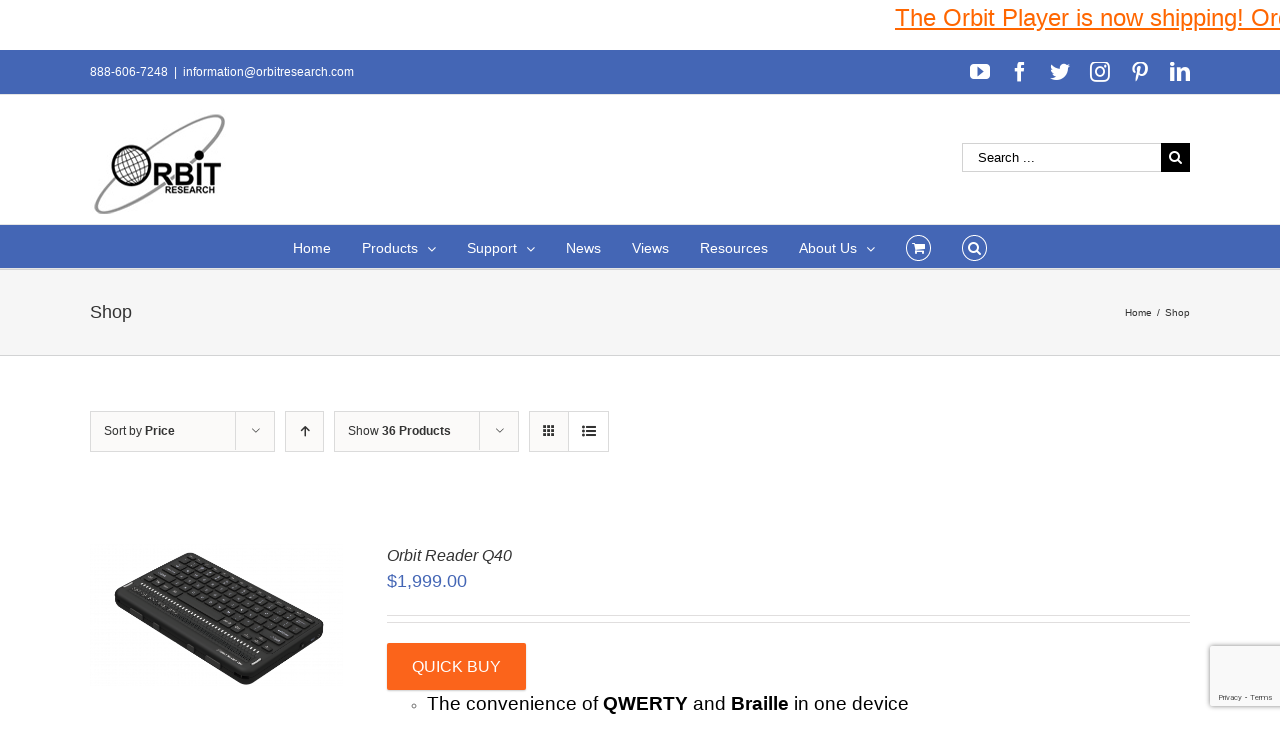

--- FILE ---
content_type: text/html; charset=UTF-8
request_url: https://www.orbitresearch.com/shop/?product_orderby=price&product_count=36&product_order=desc&product_view=list
body_size: 45363
content:
<!DOCTYPE html>
<html class="avada-html-layout-wide avada-html-header-position-top" lang="en-US" prefix="og: http://ogp.me/ns# fb: http://ogp.me/ns/fb#">
<head>
	<meta http-equiv="X-UA-Compatible" content="IE=edge" />
	<meta http-equiv="Content-Type" content="text/html; charset=utf-8"/>
	<meta name="viewport" content="width=device-width, initial-scale=1" />
	<title>Products &#8211; Orbit Research</title>
<meta name='robots' content='max-image-preview:large' />
<link rel='dns-prefetch' href='//www.orbitresearch.com' />
<link rel='dns-prefetch' href='//www.google.com' />
<link rel='dns-prefetch' href='//fonts.googleapis.com' />
<link rel='dns-prefetch' href='//s.w.org' />
<link rel="alternate" type="application/rss+xml" title="Orbit Research &raquo; Feed" href="https://www.orbitresearch.com/feed/" />
<link rel="alternate" type="application/rss+xml" title="Orbit Research &raquo; Comments Feed" href="https://www.orbitresearch.com/comments/feed/" />
		
		
		
		
				<link rel="alternate" type="application/rss+xml" title="Orbit Research &raquo; Products Feed" href="https://www.orbitresearch.com/shop/feed/" />
		<script type="text/javascript">
			window._wpemojiSettings = {"baseUrl":"https:\/\/s.w.org\/images\/core\/emoji\/13.0.1\/72x72\/","ext":".png","svgUrl":"https:\/\/s.w.org\/images\/core\/emoji\/13.0.1\/svg\/","svgExt":".svg","source":{"concatemoji":"https:\/\/www.orbitresearch.com\/wp-includes\/js\/wp-emoji-release.min.js?ver=5.7.14"}};
			!function(e,a,t){var n,r,o,i=a.createElement("canvas"),p=i.getContext&&i.getContext("2d");function s(e,t){var a=String.fromCharCode;p.clearRect(0,0,i.width,i.height),p.fillText(a.apply(this,e),0,0);e=i.toDataURL();return p.clearRect(0,0,i.width,i.height),p.fillText(a.apply(this,t),0,0),e===i.toDataURL()}function c(e){var t=a.createElement("script");t.src=e,t.defer=t.type="text/javascript",a.getElementsByTagName("head")[0].appendChild(t)}for(o=Array("flag","emoji"),t.supports={everything:!0,everythingExceptFlag:!0},r=0;r<o.length;r++)t.supports[o[r]]=function(e){if(!p||!p.fillText)return!1;switch(p.textBaseline="top",p.font="600 32px Arial",e){case"flag":return s([127987,65039,8205,9895,65039],[127987,65039,8203,9895,65039])?!1:!s([55356,56826,55356,56819],[55356,56826,8203,55356,56819])&&!s([55356,57332,56128,56423,56128,56418,56128,56421,56128,56430,56128,56423,56128,56447],[55356,57332,8203,56128,56423,8203,56128,56418,8203,56128,56421,8203,56128,56430,8203,56128,56423,8203,56128,56447]);case"emoji":return!s([55357,56424,8205,55356,57212],[55357,56424,8203,55356,57212])}return!1}(o[r]),t.supports.everything=t.supports.everything&&t.supports[o[r]],"flag"!==o[r]&&(t.supports.everythingExceptFlag=t.supports.everythingExceptFlag&&t.supports[o[r]]);t.supports.everythingExceptFlag=t.supports.everythingExceptFlag&&!t.supports.flag,t.DOMReady=!1,t.readyCallback=function(){t.DOMReady=!0},t.supports.everything||(n=function(){t.readyCallback()},a.addEventListener?(a.addEventListener("DOMContentLoaded",n,!1),e.addEventListener("load",n,!1)):(e.attachEvent("onload",n),a.attachEvent("onreadystatechange",function(){"complete"===a.readyState&&t.readyCallback()})),(n=t.source||{}).concatemoji?c(n.concatemoji):n.wpemoji&&n.twemoji&&(c(n.twemoji),c(n.wpemoji)))}(window,document,window._wpemojiSettings);
		</script>
		<style type="text/css">
img.wp-smiley,
img.emoji {
	display: inline !important;
	border: none !important;
	box-shadow: none !important;
	height: 1em !important;
	width: 1em !important;
	margin: 0 .07em !important;
	vertical-align: -0.1em !important;
	background: none !important;
	padding: 0 !important;
}
</style>
	<link rel='stylesheet' id='jquery.bxslider-css'  href='//www.orbitresearch.com/wp-content/plugins/testimonials-widget/includes/libraries/testimonials-widget/includes/libraries/bxslider-4/dist/jquery.bxslider.css?ver=5.7.14' type='text/css' media='all' />
<link rel='stylesheet' id='Axl_Testimonials_Widget-css'  href='//www.orbitresearch.com/wp-content/plugins/testimonials-widget/includes/libraries/testimonials-widget/assets/css/testimonials-widget.css?ver=5.7.14' type='text/css' media='all' />
<link rel='stylesheet' id='Axl_Testimonials_Widget_Premium-css'  href='//www.orbitresearch.com/wp-content/plugins/testimonials-widget/assets/css/testimonials-widget-premium.css?ver=5.7.14' type='text/css' media='all' />
<link rel='stylesheet' id='testimonials-widget-premium-form-css'  href='//www.orbitresearch.com/wp-content/plugins/testimonials-widget/assets/css/testimonials-widget-premium-form.css?ver=5.7.14' type='text/css' media='all' />
<link rel='stylesheet' id='layerslider-css'  href='https://www.orbitresearch.com/wp-content/plugins/LayerSlider/static/layerslider/css/layerslider.css?ver=6.9.2' type='text/css' media='all' />
<link rel='stylesheet' id='ls-google-fonts-css'  href='https://fonts.googleapis.com/css?family=Lato:100,300,regular,700,900%7COpen+Sans:300%7CIndie+Flower:regular%7COswald:300,regular,700&#038;subset=latin%2Clatin-ext' type='text/css' media='all' />
<link rel='stylesheet' id='wc-block-vendors-style-css'  href='https://www.orbitresearch.com/wp-content/plugins/woocommerce/packages/woocommerce-blocks/build/vendors-style.css?ver=4.7.2' type='text/css' media='all' />
<link rel='stylesheet' id='wc-block-style-css'  href='https://www.orbitresearch.com/wp-content/plugins/woocommerce/packages/woocommerce-blocks/build/style.css?ver=4.7.2' type='text/css' media='all' />
<link rel='stylesheet' id='posts-from-category-widget-stylesheet-css'  href='https://www.orbitresearch.com/wp-content/plugins/posts-in-category-widget/style.css?ver=1.2.0' type='text/css' media='all' />
<style id='woocommerce-inline-inline-css' type='text/css'>
.woocommerce form .form-row .required { visibility: visible; }
</style>
<link rel='stylesheet' id='wpdm-button-templates-css'  href='https://www.orbitresearch.com/wp-content/plugins/wpdm-button-templates/buttons.css?ver=5.7.14' type='text/css' media='all' />
<link rel='stylesheet' id='wc-gateway-ppec-frontend-css'  href='https://www.orbitresearch.com/wp-content/plugins/woocommerce-gateway-paypal-express-checkout/assets/css/wc-gateway-ppec-frontend.css?ver=2.1.1' type='text/css' media='all' />
<link rel='stylesheet' id='avada-stylesheet-css'  href='https://www.orbitresearch.com/wp-content/themes/Avada/assets/css/style.min.css?ver=6.0.2' type='text/css' media='all' />
<!--[if IE]>
<link rel='stylesheet' id='avada-IE-css'  href='https://www.orbitresearch.com/wp-content/themes/Avada/assets/css/ie.min.css?ver=6.0.2' type='text/css' media='all' />
<style id='avada-IE-inline-css' type='text/css'>
.avada-select-parent .select-arrow{background-color:#ffffff}
.select-arrow{background-color:#ffffff}
</style>
<![endif]-->
<link rel='stylesheet' id='fusion-dynamic-css-css'  href='https://www.orbitresearch.com/wp-content/uploads/fusion-styles/a2297b02c19f33fa64794fdbd8241c1b.min.css?ver=2.0.2' type='text/css' media='all' />
<link rel='stylesheet' id='wcpo-frontend-css'  href='https://www.orbitresearch.com/wp-content/plugins/yith-pre-order-for-woocommerce/assets/css/frontend.css?ver=1.3.2' type='text/css' media='all' />
<script type='text/javascript' id='layerslider-greensock-js-extra'>
/* <![CDATA[ */
var LS_Meta = {"v":"6.9.2"};
/* ]]> */
</script>
<script type='text/javascript' src='https://www.orbitresearch.com/wp-content/plugins/LayerSlider/static/layerslider/js/greensock.js?ver=1.19.0' id='layerslider-greensock-js'></script>
<script type='text/javascript' src='https://www.orbitresearch.com/wp-includes/js/jquery/jquery.min.js?ver=3.5.1' id='jquery-core-js'></script>
<script type='text/javascript' src='https://www.orbitresearch.com/wp-includes/js/jquery/jquery-migrate.min.js?ver=3.3.2' id='jquery-migrate-js'></script>
<script type='text/javascript' src='https://www.orbitresearch.com/wp-content/plugins/LayerSlider/static/layerslider/js/layerslider.kreaturamedia.jquery.js?ver=6.9.2' id='layerslider-js'></script>
<script type='text/javascript' src='https://www.orbitresearch.com/wp-content/plugins/LayerSlider/static/layerslider/js/layerslider.transitions.js?ver=6.9.2' id='layerslider-transitions-js'></script>
<script type='text/javascript' src='https://www.orbitresearch.com/wp-content/plugins/conditional-shipping-for-woocommerce/includes/frontend/../../frontend/js/woo-conditional-shipping.js?ver=2.1.2.free' id='woo-conditional-shipping-js-js'></script>
<meta name="generator" content="Powered by LayerSlider 6.9.2 - Multi-Purpose, Responsive, Parallax, Mobile-Friendly Slider Plugin for WordPress." />
<!-- LayerSlider updates and docs at: https://layerslider.kreaturamedia.com -->
<link rel="https://api.w.org/" href="https://www.orbitresearch.com/wp-json/" /><link rel="EditURI" type="application/rsd+xml" title="RSD" href="https://www.orbitresearch.com/xmlrpc.php?rsd" />
<link rel="wlwmanifest" type="application/wlwmanifest+xml" href="https://www.orbitresearch.com/wp-includes/wlwmanifest.xml" /> 
<meta name="generator" content="WordPress 5.7.14" />
<meta name="generator" content="WooCommerce 5.2.5" />

	<style type=text/css>
	#mar
	{
		width: 100%;
		height: 50px;
		background-color: #ffffff;
		font-size: 100%;
		margin-left: 0px;
		margin-right: 0px;
		margin-top: 0px;
		margin-bottom: 0px;
	}
	</style><div id="mar"><marquee behavior=scroll direction=left scrollamount=5  scrolldelay=85 ><a href="https://www.orbitresearch.com/product/orbit-player-global-version/"><span style="text-decoration: underline;"><span style="font-family: arial, helvetica, sans-serif; font-size: 18pt; color: #ff6600; text-decoration: underline;">The Orbit Player is now shipping! Order yours NOW! </span></span></a>

&nbsp;</marquee></div><style type="text/css" id="css-fb-visibility">@media screen and (max-width: 640px){body:not(.fusion-builder-ui-wireframe) .fusion-no-small-visibility{display:none !important;}}@media screen and (min-width: 641px) and (max-width: 1024px){body:not(.fusion-builder-ui-wireframe) .fusion-no-medium-visibility{display:none !important;}}@media screen and (min-width: 1025px){body:not(.fusion-builder-ui-wireframe) .fusion-no-large-visibility{display:none !important;}}</style>	<noscript><style>.woocommerce-product-gallery{ opacity: 1 !important; }</style></noscript>
	<link rel="icon" href="https://www.orbitresearch.com/wp-content/uploads/2017/09/image001-66x66.jpg" sizes="32x32" />
<link rel="icon" href="https://www.orbitresearch.com/wp-content/uploads/2017/09/image001.jpg" sizes="192x192" />
<link rel="apple-touch-icon" href="https://www.orbitresearch.com/wp-content/uploads/2017/09/image001.jpg" />
<meta name="msapplication-TileImage" content="https://www.orbitresearch.com/wp-content/uploads/2017/09/image001.jpg" />
		<style type="text/css" id="wp-custom-css">
			/*
You can add your own CSS here.

Click the help icon above to learn more.
*/

.fusion-header-v4 .fusion-header {
    padding-top: 0px;
    padding-bottom: 10px;
    transition: none;
}

.product_meta {
display: none;
}

		</style>
				<script type="text/javascript">
			var doc = document.documentElement;
			doc.setAttribute( 'data-useragent', navigator.userAgent );
		</script>
		
	</head>

<body class="archive post-type-archive post-type-archive-product theme-Avada woocommerce-shop woocommerce woocommerce-page woocommerce-no-js fusion-image-hovers fusion-pagination-sizing fusion-button_size-large fusion-button_type-flat fusion-button_span-no fusion-button_shape-round avada-image-rollover-circle-yes avada-image-rollover-yes avada-image-rollover-direction-left fusion-body ltr fusion-sticky-header no-tablet-sticky-header no-mobile-sticky-header avada-has-rev-slider-styles fusion-disable-outline fusion-sub-menu-fade mobile-logo-pos-left layout-wide-mode avada-has-boxed-modal-shadow-light layout-scroll-offset-full avada-has-zero-margin-offset-top fusion-top-header menu-text-align-center fusion-woo-product-design-clean fusion-woo-shop-page-columns-4 fusion-woo-related-columns-4 fusion-woo-archive-page-columns-3 avada-has-woo-gallery-disabled mobile-menu-design-modern fusion-show-pagination-text fusion-header-layout-v4 avada-responsive avada-footer-fx-bg-parallax avada-menu-highlight-style-bar fusion-search-form-classic fusion-avatar-square avada-sticky-shrinkage avada-dropdown-styles avada-blog-layout-large avada-blog-archive-layout-grid avada-header-shadow-no avada-menu-icon-position-left avada-has-megamenu-shadow avada-has-mainmenu-dropdown-divider fusion-has-main-nav-icon-circle avada-has-mobile-menu-search avada-has-main-nav-search-icon avada-has-breadcrumb-mobile-hidden avada-has-page-title-mobile-height-auto avada-has-titlebar-bar_and_content avada-has-pagination-padding avada-flyout-menu-direction-fade">
		<a class="skip-link screen-reader-text" href="#content">Skip to content</a>

	<div id="boxed-wrapper">
		<div class="fusion-sides-frame"></div>
		<div id="wrapper" class="fusion-wrapper">
			<div id="home" style="position:relative;top:-1px;"></div>
			
			<header class="fusion-header-wrapper">
				<div class="fusion-header-v4 fusion-logo-alignment fusion-logo-left fusion-sticky-menu- fusion-sticky-logo- fusion-mobile-logo-1 fusion-sticky-menu-only fusion-header-menu-align-center fusion-mobile-menu-design-modern">
					
<div class="fusion-secondary-header">
	<div class="fusion-row">
					<div class="fusion-alignleft">
				<div class="fusion-contact-info"><span class="fusion-contact-info-phone-number">888-606-7248</span><span class="fusion-header-separator">|</span><span class="fusion-contact-info-email-address"><a href="mailto:&#105;n&#102;&#111;r&#109;at&#105;on&#64;or&#98;i&#116;&#114;e&#115;earch.&#99;&#111;&#109;">&#105;n&#102;&#111;r&#109;at&#105;on&#64;or&#98;i&#116;&#114;e&#115;earch.&#99;&#111;&#109;</a></span></div>			</div>
							<div class="fusion-alignright">
				<div class="fusion-social-links-header"><div class="fusion-social-networks"><div class="fusion-social-networks-wrapper"><a  class="fusion-social-network-icon fusion-tooltip fusion-youtube fusion-icon-youtube" style href="https://www.youtube.com/channel/UC8HAmv8xiLC3wur9KkEpLQQ" target="_blank" rel="noopener noreferrer" data-placement="bottom" data-title="YouTube" data-toggle="tooltip" title="YouTube"><span class="screen-reader-text">YouTube</span></a><a  class="fusion-social-network-icon fusion-tooltip fusion-facebook fusion-icon-facebook" style href="https://www.facebook.com/OrbitResearch/" target="_blank" rel="noopener noreferrer" data-placement="bottom" data-title="Facebook" data-toggle="tooltip" title="Facebook"><span class="screen-reader-text">Facebook</span></a><a  class="fusion-social-network-icon fusion-tooltip fusion-twitter fusion-icon-twitter" style href="https://twitter.com/orbitresearch1?lang=en" target="_blank" rel="noopener noreferrer" data-placement="bottom" data-title="Twitter" data-toggle="tooltip" title="Twitter"><span class="screen-reader-text">Twitter</span></a><a  class="fusion-social-network-icon fusion-tooltip fusion-instagram fusion-icon-instagram" style href="https://www.instagram.com/orbitresearch/" target="_blank" rel="noopener noreferrer" data-placement="bottom" data-title="Instagram" data-toggle="tooltip" title="Instagram"><span class="screen-reader-text">Instagram</span></a><a  class="fusion-social-network-icon fusion-tooltip fusion-pinterest fusion-icon-pinterest" style href="https://www.pinterest.com/orbitresearch2019/" target="_blank" rel="noopener noreferrer" data-placement="bottom" data-title="Pinterest" data-toggle="tooltip" title="Pinterest"><span class="screen-reader-text">Pinterest</span></a><a  class="fusion-social-network-icon fusion-tooltip fusion-linkedin fusion-icon-linkedin fusion-last-social-icon" style href="https://www.linkedin.com/company/25052137/" target="_blank" rel="noopener noreferrer" data-placement="bottom" data-title="LinkedIn" data-toggle="tooltip" title="LinkedIn"><span class="screen-reader-text">LinkedIn</span></a></div></div></div>			</div>
			</div>
</div>
<div class="fusion-header-sticky-height"></div>
<div class="fusion-sticky-header-wrapper"> <!-- start fusion sticky header wrapper -->
	<div class="fusion-header">
		<div class="fusion-row">
							<div class="fusion-logo" data-margin-top="05px" data-margin-bottom="0px" data-margin-left="0px" data-margin-right="0px">
			<a class="fusion-logo-link"  href="https://www.orbitresearch.com/" >

						<!-- standard logo -->
			<img src="https://www.orbitresearch.com/wp-content/uploads/2017/03/last1.jpg" srcset="https://www.orbitresearch.com/wp-content/uploads/2017/03/last1.jpg 1x" width="145" height="114" alt="Orbit Research Logo" data-retina_logo_url="" class="fusion-standard-logo" />

											<!-- mobile logo -->
				<img src="https://www.orbitresearch.com/wp-content/uploads/2017/03/last1.jpg" srcset="https://www.orbitresearch.com/wp-content/uploads/2017/03/last1.jpg 1x" width="145" height="114" alt="Orbit Research Logo" data-retina_logo_url="" class="fusion-mobile-logo" />
			
					</a>
		
<div class="fusion-header-content-3-wrapper">
			<div class="fusion-secondary-menu-search">
			<form role="search" class="searchform fusion-search-form fusion-live-search" method="get" action="https://www.orbitresearch.com/">
	<div class="fusion-search-form-content">
		<div class="fusion-search-field search-field">
			<label><span class="screen-reader-text">Search for:</span>
									<input type="search" value="" name="s" class="s" placeholder="Search ..." required aria-required="true" aria-label="Search ..."/>
							</label>
		</div>
		<div class="fusion-search-button search-button">
			<input type="submit" class="fusion-search-submit searchsubmit" value="&#xf002;" />
					</div>
	</div>
	</form>
		</div>
	</div>
</div>
								<div class="fusion-mobile-menu-icons">
							<a href="#" class="fusion-icon fusion-icon-bars" aria-label="Toggle mobile menu" aria-expanded="false"></a>
		
					<a href="#" class="fusion-icon fusion-icon-search" aria-label="Toggle mobile search"></a>
		
		
					<a href="https://www.orbitresearch.com/cart/" class="fusion-icon fusion-icon-shopping-cart"  aria-label="Toggle mobile cart"></a>
			</div>
			
					</div>
	</div>
	<div class="fusion-secondary-main-menu">
		<div class="fusion-row">
			<nav class="fusion-main-menu" aria-label="Main Menu"><ul id="menu-top-manu-nav" class="fusion-menu"><li  id="menu-item-12296"  class="menu-item menu-item-type-post_type menu-item-object-page menu-item-home menu-item-12296"  data-item-id="12296"><a  href="https://www.orbitresearch.com/" class="fusion-bar-highlight"><span class="menu-text">Home</span></a></li><li  id="menu-item-12002"  class="menu-item menu-item-type-custom menu-item-object-custom menu-item-has-children menu-item-12002 fusion-dropdown-menu"  data-item-id="12002"><a  href="https://www.orbitresearch.com/shop/" class="fusion-bar-highlight"><span class="menu-text">Products</span> <span class="fusion-caret"><i class="fusion-dropdown-indicator"></i></span></a><ul role="menu" class="sub-menu"><li  id="menu-item-35512"  class="menu-item menu-item-type-custom menu-item-object-custom menu-item-35512 fusion-dropdown-submenu" ><a  href="https://www.orbitresearch.com/product/orbit-player/" class="fusion-bar-highlight"><span>Orbit Player</span></a></li><li  id="menu-item-15985"  class="menu-item menu-item-type-post_type menu-item-object-page menu-item-15985 fusion-dropdown-submenu" ><a  href="https://www.orbitresearch.com/products/braille-displays/" class="fusion-bar-highlight"><span>Braille Products</span></a></li><li  id="menu-item-37822"  class="menu-item menu-item-type-custom menu-item-object-custom menu-item-37822 fusion-dropdown-submenu" ><a  href="https://www.orbitresearch.com/product/orbit-speak-and-speak-plus/" class="fusion-bar-highlight"><span>Orbit Speak and Speak Plus</span></a></li><li  id="menu-item-43610"  class="menu-item menu-item-type-custom menu-item-object-custom menu-item-43610 fusion-dropdown-submenu" ><a  href="https://www.orbitresearch.com/product/text-to-speech-synthesizer/" class="fusion-bar-highlight"><span>Text-to-Speech Synthesizer</span></a></li><li  id="menu-item-29991"  class="menu-item menu-item-type-custom menu-item-object-custom menu-item-29991 fusion-dropdown-submenu" ><a  href="https://www.orbitresearch.com/product/orbit-reader-qwerty/" class="fusion-bar-highlight"><span>Orbit Reader QWERTY</span></a></li><li  id="menu-item-22942"  class="menu-item menu-item-type-custom menu-item-object-custom menu-item-22942 fusion-dropdown-submenu" ><a  href="http://www.orbitresearch.com/product/optima/" class="fusion-bar-highlight"><span>Optima™ &#8211; Braille Laptop Computer</span></a></li><li  id="menu-item-22965"  class="menu-item menu-item-type-custom menu-item-object-custom menu-item-22965 fusion-dropdown-submenu" ><a  href="http://www.orbitresearch.com/product/magna/" class="fusion-bar-highlight"><span>Magna™ &#8211; Handheld Electronic Magnifiers</span></a></li><li  id="menu-item-19918"  class="menu-item menu-item-type-custom menu-item-object-custom menu-item-19918 fusion-dropdown-submenu" ><a  href="https://www.orbitresearch.com/slate/" class="fusion-bar-highlight"><span>Orbit Slate &#8211; Multi-line Braille Displays</span></a></li><li  id="menu-item-12545"  class="menu-item menu-item-type-post_type menu-item-object-product menu-item-12545 fusion-dropdown-submenu" ><a  href="https://www.orbitresearch.com/product/graphiti/" class="fusion-bar-highlight"><span>Graphiti<sup>®</sup> – Interactive Tactile Graphic Display</span></a></li><li  id="menu-item-19656"  class="menu-item menu-item-type-custom menu-item-object-custom menu-item-19656 fusion-dropdown-submenu" ><a  href="http://www.orbitresearch.com/product/graphiti-plus/" class="fusion-bar-highlight"><span>Graphiti Plus<sup>®</sup> &#8211; Interactive Tactile Graphics and Braille Notetaker</span></a></li><li  id="menu-item-15988"  class="menu-item menu-item-type-post_type menu-item-object-page menu-item-15988 fusion-dropdown-submenu" ><a  href="https://www.orbitresearch.com/products/talking-calculators/" class="fusion-bar-highlight"><span>Talking Calculators</span></a></li><li  id="menu-item-15991"  class="menu-item menu-item-type-post_type menu-item-object-page menu-item-15991 fusion-dropdown-submenu" ><a  href="https://www.orbitresearch.com/products/banknote-readers/" class="fusion-bar-highlight"><span>Banknote Readers</span></a></li><li  id="menu-item-17322"  class="menu-item menu-item-type-post_type menu-item-object-page menu-item-17322 fusion-dropdown-submenu" ><a  href="https://www.orbitresearch.com/extended-warranty/" class="fusion-bar-highlight"><span>Extended Warranty</span></a></li><li  id="menu-item-15994"  class="menu-item menu-item-type-post_type menu-item-object-page menu-item-15994 fusion-dropdown-submenu" ><a  href="https://www.orbitresearch.com/products/accessories/" class="fusion-bar-highlight"><span>Accessories</span></a></li></ul></li><li  id="menu-item-12035"  class="menu-item menu-item-type-post_type menu-item-object-page menu-item-has-children menu-item-12035 fusion-dropdown-menu"  data-item-id="12035"><a  href="https://www.orbitresearch.com/support/" class="fusion-bar-highlight"><span class="menu-text">Support</span> <span class="fusion-caret"><i class="fusion-dropdown-indicator"></i></span></a><ul role="menu" class="sub-menu"><li  id="menu-item-40164"  class="menu-item menu-item-type-custom menu-item-object-custom menu-item-40164 fusion-dropdown-submenu" ><a  href="https://www.orbitresearch.com/support/orbit-player-support/" class="fusion-bar-highlight"><span>Orbit Player</span></a></li><li  id="menu-item-33549"  class="menu-item menu-item-type-post_type menu-item-object-page menu-item-33549 fusion-dropdown-submenu" ><a  href="https://www.orbitresearch.com/support/orbit-speak-support/" class="fusion-bar-highlight"><span>Orbit Speak</span></a></li><li  id="menu-item-12552"  class="menu-item menu-item-type-post_type menu-item-object-page menu-item-12552 fusion-dropdown-submenu" ><a  href="https://www.orbitresearch.com/support/orbit-reader-20-support/" class="fusion-bar-highlight"><span>Orbit Reader 20</span></a></li><li  id="menu-item-41022"  class="menu-item menu-item-type-post_type menu-item-object-page menu-item-41022 fusion-dropdown-submenu" ><a  href="https://www.orbitresearch.com/support/orbit-reader-20-india-version/" class="fusion-bar-highlight"><span>Orbit Reader 20 India Version</span></a></li><li  id="menu-item-16612"  class="menu-item menu-item-type-post_type menu-item-object-page menu-item-16612 fusion-dropdown-submenu" ><a  href="https://www.orbitresearch.com/support/orbit-reader-20-plus-support/" class="fusion-bar-highlight"><span>Orbit Reader 20 Plus</span></a></li><li  id="menu-item-33507"  class="menu-item menu-item-type-post_type menu-item-object-page menu-item-33507 fusion-dropdown-submenu" ><a  href="https://www.orbitresearch.com/support/orbit-reader-q20-support/" class="fusion-bar-highlight"><span>Orbit Reader Q20</span></a></li><li  id="menu-item-18179"  class="menu-item menu-item-type-post_type menu-item-object-page menu-item-18179 fusion-dropdown-submenu" ><a  href="https://www.orbitresearch.com/support/orbit-reader-40-support/" class="fusion-bar-highlight"><span>Orbit Reader 40</span></a></li><li  id="menu-item-33506"  class="menu-item menu-item-type-post_type menu-item-object-page menu-item-33506 fusion-dropdown-submenu" ><a  href="https://www.orbitresearch.com/support/orbit-reader-q40-support/" class="fusion-bar-highlight"><span>Orbit Reader Q40</span></a></li><li  id="menu-item-28451"  class="menu-item menu-item-type-post_type menu-item-object-page menu-item-28451 fusion-dropdown-submenu" ><a  href="https://www.orbitresearch.com/support/orbit-slate-520-support/" class="fusion-bar-highlight"><span>Orbit Slate 520</span></a></li><li  id="menu-item-28452"  class="menu-item menu-item-type-post_type menu-item-object-page menu-item-28452 fusion-dropdown-submenu" ><a  href="https://www.orbitresearch.com/support/orbit-slate-340-support/" class="fusion-bar-highlight"><span>Orbit Slate 340</span></a></li><li  id="menu-item-17356"  class="menu-item menu-item-type-post_type menu-item-object-page menu-item-17356 fusion-dropdown-submenu" ><a  href="https://www.orbitresearch.com/support/orbit-writer-support/" class="fusion-bar-highlight"><span>Orbit Writer</span></a></li><li  id="menu-item-18856"  class="menu-item menu-item-type-post_type menu-item-object-page menu-item-18856 fusion-dropdown-submenu" ><a  href="https://www.orbitresearch.com/support/orbit-teacher-remote-support/" class="fusion-bar-highlight"><span>Orbit Teacher Remote</span></a></li><li  id="menu-item-16041"  class="menu-item menu-item-type-post_type menu-item-object-page menu-item-16041 fusion-dropdown-submenu" ><a  href="https://www.orbitresearch.com/support/orbit-teacher/" class="fusion-bar-highlight"><span>Orbit Teacher</span></a></li><li  id="menu-item-16112"  class="menu-item menu-item-type-post_type menu-item-object-page menu-item-16112 fusion-dropdown-submenu" ><a  href="https://www.orbitresearch.com/support/orbit-chat-support/" class="fusion-bar-highlight"><span>Orbit Chat</span></a></li><li  id="menu-item-13277"  class="menu-item menu-item-type-post_type menu-item-object-page menu-item-13277 fusion-dropdown-submenu" ><a  href="https://www.orbitresearch.com/support/orion-ti-84-plus-support/" class="fusion-bar-highlight"><span>Orion TI-84 Plus</span></a></li><li  id="menu-item-13276"  class="menu-item menu-item-type-post_type menu-item-object-page menu-item-13276 fusion-dropdown-submenu" ><a  href="https://www.orbitresearch.com/support/orion-ti-30xs-support/" class="fusion-bar-highlight"><span>Orion TI-30XS</span></a></li><li  id="menu-item-12570"  class="menu-item menu-item-type-post_type menu-item-object-page menu-item-12570 fusion-dropdown-submenu" ><a  href="https://www.orbitresearch.com/support/orion-ti-36x-support/" class="fusion-bar-highlight"><span>Orion TI-36X</span></a></li><li  id="menu-item-12583"  class="menu-item menu-item-type-post_type menu-item-object-page menu-item-12583 fusion-dropdown-submenu" ><a  href="https://www.orbitresearch.com/support/ibill-support/" class="fusion-bar-highlight"><span>iBill</span></a></li></ul></li><li  id="menu-item-12446"  class="menu-item menu-item-type-custom menu-item-object-custom menu-item-12446"  data-item-id="12446"><a  href="https://www.orbitresearch.com/news/" class="fusion-bar-highlight"><span class="menu-text">News</span></a></li><li  id="menu-item-12450"  class="menu-item menu-item-type-custom menu-item-object-custom menu-item-12450"  data-item-id="12450"><a  href="https://www.orbitresearch.com/views/" class="fusion-bar-highlight"><span class="menu-text">Views</span></a></li><li  id="menu-item-12348"  class="menu-item menu-item-type-post_type menu-item-object-page menu-item-12348"  data-item-id="12348"><a  href="https://www.orbitresearch.com/resources/" class="fusion-bar-highlight"><span class="menu-text">Resources</span></a></li><li  id="menu-item-13419"  class="menu-item menu-item-type-post_type menu-item-object-page menu-item-has-children menu-item-13419 fusion-dropdown-menu"  data-item-id="13419"><a  href="https://www.orbitresearch.com/about-us/" class="fusion-bar-highlight"><span class="menu-text">About Us</span> <span class="fusion-caret"><i class="fusion-dropdown-indicator"></i></span></a><ul role="menu" class="sub-menu"><li  id="menu-item-12431"  class="menu-item menu-item-type-custom menu-item-object-custom menu-item-12431 fusion-dropdown-submenu" ><a  href="https://www.orbitresearch.com/overview/" class="fusion-bar-highlight"><span>Overview</span></a></li><li  id="menu-item-12432"  class="menu-item menu-item-type-custom menu-item-object-custom menu-item-12432 fusion-dropdown-submenu" ><a  href="https://www.orbitresearch.com/conferences/" class="fusion-bar-highlight"><span>Conferences</span></a></li><li  id="menu-item-12434"  class="menu-item menu-item-type-custom menu-item-object-custom menu-item-12434 fusion-dropdown-submenu" ><a  href="https://www.orbitresearch.com/partners-clients/" class="fusion-bar-highlight"><span>Partners &#038; Clients</span></a></li><li  id="menu-item-16065"  class="menu-item menu-item-type-post_type menu-item-object-page menu-item-16065 fusion-dropdown-submenu" ><a  href="https://www.orbitresearch.com/subscribe-to-our-newsletter/" class="fusion-bar-highlight"><span>Subscribe To Our Newsletter</span></a></li><li  id="menu-item-12435"  class="menu-item menu-item-type-custom menu-item-object-custom menu-item-12435 fusion-dropdown-submenu" ><a  href="https://www.orbitresearch.com/global-distributors/" class="fusion-bar-highlight"><span>Global Distributors</span></a></li><li  id="menu-item-12399"  class="menu-item menu-item-type-post_type menu-item-object-page menu-item-12399 fusion-dropdown-submenu" ><a  href="https://www.orbitresearch.com/about-us/testimonials-2/" class="fusion-bar-highlight"><span>Testimonials</span></a></li><li  id="menu-item-12474"  class="menu-item menu-item-type-post_type menu-item-object-page menu-item-12474 fusion-dropdown-submenu" ><a  href="https://www.orbitresearch.com/about-us/testimonial-form/" class="fusion-bar-highlight"><span>Testimonial Form</span></a></li><li  id="menu-item-11860"  class="menu-item menu-item-type-post_type menu-item-object-page menu-item-11860 fusion-dropdown-submenu" ><a  href="https://www.orbitresearch.com/contact-us/" class="fusion-bar-highlight"><span>Contact Us</span></a></li></ul></li><li class="fusion-custom-menu-item fusion-menu-cart fusion-main-menu-cart"><a class="fusion-main-menu-icon fusion-bar-highlight" href="https://www.orbitresearch.com/cart/"><span class="menu-text" aria-label="View Cart"></span></a></li><li class="fusion-custom-menu-item fusion-main-menu-search"><a class="fusion-main-menu-icon fusion-bar-highlight" href="#" aria-label="Search" data-title="Search" title="Search"></a><div class="fusion-custom-menu-item-contents"><form role="search" class="searchform fusion-search-form fusion-live-search" method="get" action="https://www.orbitresearch.com/">
	<div class="fusion-search-form-content">
		<div class="fusion-search-field search-field">
			<label><span class="screen-reader-text">Search for:</span>
									<input type="search" value="" name="s" class="s" placeholder="Search ..." required aria-required="true" aria-label="Search ..."/>
							</label>
		</div>
		<div class="fusion-search-button search-button">
			<input type="submit" class="fusion-search-submit searchsubmit" value="&#xf002;" />
					</div>
	</div>
	</form>
</div></li></ul></nav>
<nav class="fusion-mobile-nav-holder fusion-mobile-menu-text-align-left" aria-label="Main Menu Mobile"></nav>

			
<div class="fusion-clearfix"></div>
<div class="fusion-mobile-menu-search">
	<form role="search" class="searchform fusion-search-form fusion-live-search" method="get" action="https://www.orbitresearch.com/">
	<div class="fusion-search-form-content">
		<div class="fusion-search-field search-field">
			<label><span class="screen-reader-text">Search for:</span>
									<input type="search" value="" name="s" class="s" placeholder="Search ..." required aria-required="true" aria-label="Search ..."/>
							</label>
		</div>
		<div class="fusion-search-button search-button">
			<input type="submit" class="fusion-search-submit searchsubmit" value="&#xf002;" />
					</div>
	</div>
	</form>
</div>
		</div>
	</div>
</div> <!-- end fusion sticky header wrapper -->
				</div>
				<div class="fusion-clearfix"></div>
			</header>
						
			
		<div id="sliders-container">
					</div>
				
			
			<div class="avada-page-titlebar-wrapper">
				<div class="fusion-page-title-bar fusion-page-title-bar-none fusion-page-title-bar-left">
	<div class="fusion-page-title-row">
		<div class="fusion-page-title-wrapper">
			<div class="fusion-page-title-captions">

																			<h1 class="entry-title">Shop</h1>

									
				
			</div>

												<div class="fusion-page-title-secondary">
						<div class="fusion-breadcrumbs"><span itemscope itemtype="http://data-vocabulary.org/Breadcrumb"><a itemprop="url" href="https://www.orbitresearch.com"><span itemprop="title">Home</span></a></span><span class="fusion-breadcrumb-sep">/</span><span itemscope itemtype="http://data-vocabulary.org/Breadcrumb"><span itemprop="title" class="breadcrumb-leaf">Shop</span></span></div>					</div>
							
		</div>
	</div>
</div>
			</div>

						<main id="main" class="clearfix ">
				<div class="fusion-row" style="">
		<div class="woocommerce-container">
			<section id="content"class="full-width" style="width: 100%;">
		<header class="woocommerce-products-header">
	
	</header>
<div class="woocommerce-notices-wrapper"></div>
<div class="catalog-ordering fusion-clearfix">
			<div class="orderby-order-container">
			<ul class="orderby order-dropdown">
				<li>
					<span class="current-li">
						<span class="current-li-content">
														<a aria-haspopup="true">Sort by <strong>Price</strong></a>
						</span>
					</span>
					<ul>
																		<li class="">
														<a href="?product_orderby=name&product_count=36&product_order=desc&product_view=list">Sort by <strong>Name</strong></a>
						</li>
						<li class="current">
														<a href="?product_orderby=price&product_count=36&product_order=desc&product_view=list">Sort by <strong>Price</strong></a>
						</li>
						<li class="">
														<a href="?product_orderby=date&product_count=36&product_order=desc&product_view=list">Sort by <strong>Date</strong></a>
						</li>
						<li class="">
														<a href="?product_orderby=popularity&product_count=36&product_order=desc&product_view=list">Sort by <strong>Popularity</strong></a>
						</li>
											</ul>
				</li>
			</ul>

			<ul class="order">
															<li class="desc"><a aria-label="Ascending order" aria-haspopup="true" href="?product_orderby=price&product_count=36&product_order=asc&product_view=list"><i class="fusion-icon-arrow-down2 icomoon-up"></i></a></li>
												</ul>
		</div>

		<ul class="sort-count order-dropdown">
			<li>
				<span class="current-li">
					<a aria-haspopup="true">
						Show <strong>12 Products</strong>						</a>
					</span>
				<ul>
					<li class="">
						<a href="?product_orderby=price&product_count=12&product_order=desc&product_view=list">
							Show <strong>12 Products</strong>						</a>
					</li>
					<li class="">
						<a href="?product_orderby=price&product_count=24&product_order=desc&product_view=list">
							Show <strong>24 Products</strong>						</a>
					</li>
					<li class="current">
						<a href="?product_orderby=price&product_count=36&product_order=desc&product_view=list">
							Show <strong>36 Products</strong>						</a>
					</li>
				</ul>
			</li>
		</ul>
	
																<ul class="fusion-grid-list-view">
			<li class="fusion-grid-view-li">
				<a class="fusion-grid-view" aria-label="View as grid" aria-haspopup="true" href="?product_orderby=price&product_count=36&product_order=desc&product_view=grid"><i class="fusion-icon-grid icomoon-grid"></i></a>
			</li>
			<li class="fusion-list-view-li active-view">
				<a class="fusion-list-view" aria-haspopup="true" aria-label="View as list" href="?product_orderby=price&product_count=36&product_order=desc&product_view=list"><i class="fusion-icon-list icomoon-list"></i></a>
			</li>
		</ul>
	</div>
<ul class="products clearfix products-4">
<li class="product-list-view product type-product post-28864 status-publish first instock product_cat-or-q40 has-post-thumbnail taxable shipping-taxable purchasable product-type-simple">
	<div class="fusion-clean-product-image-wrapper ">
	

<div  class="fusion-image-wrapper fusion-image-size-fixed" aria-haspopup="true">
	
	
		
					<img width="500" height="281" src="https://www.orbitresearch.com/wp-content/uploads/2024/02/Q40-Isometric-2-500x281.png" class="attachment-shop_catalog size-shop_catalog wp-post-image" alt="Photo showing an angled perspective view of the Orbit Reader Q40 Refreshable 40-cell Braille Display with an integrated QWERTY keyboard. Shows the words &quot;Orbit Reader Q40&quot; in braille on the braille display. The picture shows the QWERTY keyboard on top of the unit, along with cursor routing buttons. On the front of the unit are 4 thumb keys for navigation and the left side of the unit." loading="lazy" srcset="https://www.orbitresearch.com/wp-content/uploads/2024/02/Q40-Isometric-2-200x113.png 200w, https://www.orbitresearch.com/wp-content/uploads/2024/02/Q40-Isometric-2-300x169.png 300w, https://www.orbitresearch.com/wp-content/uploads/2024/02/Q40-Isometric-2-400x225.png 400w, https://www.orbitresearch.com/wp-content/uploads/2024/02/Q40-Isometric-2-500x281.png 500w, https://www.orbitresearch.com/wp-content/uploads/2024/02/Q40-Isometric-2-600x338.png 600w, https://www.orbitresearch.com/wp-content/uploads/2024/02/Q40-Isometric-2-700x394.png 700w, https://www.orbitresearch.com/wp-content/uploads/2024/02/Q40-Isometric-2-768x432.png 768w, https://www.orbitresearch.com/wp-content/uploads/2024/02/Q40-Isometric-2-800x450.png 800w, https://www.orbitresearch.com/wp-content/uploads/2024/02/Q40-Isometric-2-1024x576.png 1024w, https://www.orbitresearch.com/wp-content/uploads/2024/02/Q40-Isometric-2-1200x675.png 1200w, https://www.orbitresearch.com/wp-content/uploads/2024/02/Q40-Isometric-2-1536x864.png 1536w" sizes="(max-width: 500px) 100vw, 500px" />
	

		<div class="fusion-rollover">
	<div class="fusion-rollover-content">

				
										
								
								
								
								<div class="cart-loading">
				<a href="https://www.orbitresearch.com/cart/">
					<i class="fusion-icon-spinner"></i>
					<div class="view-cart">View Cart</div>
				</a>
			</div>
		
															
						
										<div class="fusion-product-buttons">
					<a href="?add-to-cart=28864" data-quantity="1" class="button product_type_simple add_to_cart_button ajax_add_to_cart" data-product_id="28864" data-product_sku="" aria-label="Add &ldquo;Orbit Reader Q40&rdquo; to your cart" rel="nofollow">Add to cart</a><span class="fusion-rollover-linebreak">
	/</span>
<a href="https://www.orbitresearch.com/product/orbit-reader-q40/" class="show_details_button">
	Details</a>
				</div>
							<a class="fusion-link-wrapper" href="https://www.orbitresearch.com/product/orbit-reader-q40/" aria-label="Orbit Reader Q40"></a>
	</div>
</div>

	
</div>
</div>
<div class="fusion-product-content">
	<div class="product-details">
		<div class="product-details-container">
<h3 class="product-title">
	<a href="https://www.orbitresearch.com/product/orbit-reader-q40/">
		Orbit Reader Q40	</a>
</h3>
<div class="fusion-price-rating">

	<span class="price"><span class="woocommerce-Price-amount amount"><bdi><span class="woocommerce-Price-currencySymbol">&#36;</span>1,999.00</bdi></span></span>
		</div>
	</div>
</div>

	</div> 
	<div class="product-excerpt product-list">
		<div class="fusion-content-sep sep-double sep-solid"></div>
		<div class="product-excerpt-container">
			<div class="post-content">
				<div class="quick_buy_container quick_buy_28864_container" id="quick_buy_28864_container" ><a id="quick_buy_28864_button" data-product-id="28864" data-product-type="simple" class="wcqb-preset preset1 wcqb_button wc_quick_buy_button quick_buy_button quick_buy_a_tag quick_buy_simple quick_buy_simple_button quick_buy_28864 quick_buy_28864_button quick_buy_28864_simple quick_buy_28864_simple_button" href="https://www.orbitresearch.com/quick-buy/28864/1">Quick Buy</a></div>
<ul>
 	<li><span style="font-family: arial, helvetica, sans-serif; font-size: 14pt; color: #000000;">The convenience of <strong>QWERTY</strong> and <strong>Braille</strong> in one device</span></li>
 	<li><span style="font-family: arial, helvetica, sans-serif; font-size: 14pt; color: #000000;">Unique <strong>signage-quality</strong> TrueBraille™ cells</span></li>
 	<li><span style="font-family: arial, helvetica, sans-serif; font-size: 14pt; color: #000000;"><strong>40 eight-dot</strong> refreshable braille cells</span></li>
 	<li><span style="font-family: arial, helvetica, sans-serif; font-size: 14pt; color: #000000;">Full-size, high-quality <strong>QWERTY keyboard</strong> with sculpted keys</span>
<ul style="list-style-type: circle;">
 	<li><span style="font-family: arial, helvetica, sans-serif; color: #000000; font-size: 14pt;">Full Set of 78 keys</span></li>
 	<li><span style="font-family: arial, helvetica, sans-serif; color: #000000; font-size: 14pt;">Twelve Function keys</span></li>
 	<li><span style="font-family: arial, helvetica, sans-serif; color: #000000; font-size: 14pt;">Arrow keys in an inverted-T configuration</span></li>
 	<li><span style="font-family: arial, helvetica, sans-serif; color: #000000; font-size: 14pt;">Keys for use with Windows and Mac computers</span></li>
</ul>
</li>
 	<li><span style="font-family: arial, helvetica, sans-serif; font-size: 14pt; color: #000000;"><strong>Cursor Routing</strong> buttons</span></li>
 	<li><span style="font-family: arial, helvetica, sans-serif; font-size: 14pt; color: #000000;">Configurable T<strong>humb Keys</strong> for <strong>easy navigation</strong></span></li>
 	<li><span style="font-family: arial, helvetica, sans-serif; font-size: 14pt; color: #000000;">Use <strong>stand-alone </strong>or <strong>connected </strong>to a computer or mobile device</span></li>
 	<li><span style="font-family: arial, helvetica, sans-serif; font-size: 14pt; color: #000000;"><strong>Book-reader</strong> mode – read your favorite books and files from SD Card or USB Flash Drive</span></li>
 	<li><span style="font-family: arial, helvetica, sans-serif; font-size: 14pt; color: #000000;"><strong>Note-taker</strong> mode - take notes and edit files</span></li>
 	<li><span style="font-family: arial, helvetica, sans-serif; font-size: 14pt; color: #000000;"><strong>Braille display</strong> mode connects to<strong> 6</strong> computers and mobile devices over <strong>USB</strong> and <strong>Bluetooth</strong></span></li>
 	<li><span style="font-family: arial, helvetica, sans-serif; font-size: 14pt; color: #000000;">Works with <strong>all popular screen readers</strong> on Windows, Mac OS, iOS, Android, Fire OS, Chrome OS and Linux</span>
<ul>
 	<li><span style="font-family: arial, helvetica, sans-serif; font-size: 14pt; color: #000000;">Read and send messages and emails</span></li>
 	<li><span style="font-family: arial, helvetica, sans-serif; font-size: 14pt; color: #000000;">Browse the internet and social media</span></li>
 	<li><span style="font-family: arial, helvetica, sans-serif; font-size: 14pt; color: #000000;">Control your smartphone or computer</span></li>
</ul>
</li>
 	<li><span style="font-family: arial, helvetica, sans-serif; font-size: 14pt; color: #000000;"><strong>Onboard forward and backward translation</strong> with support for 70+ languages</span></li>
 	<li><span style="font-family: arial, helvetica, sans-serif; font-size: 14pt; color: #000000;"><strong>Onboard Apps</strong></span>
<ul>
 	<li><span style="font-family: arial, helvetica, sans-serif; font-size: 14pt; color: #000000;">Clock and alarm</span></li>
 	<li><span style="font-family: arial, helvetica, sans-serif; font-size: 14pt; color: #000000;">Calendar</span></li>
 	<li><span style="font-family: arial, helvetica, sans-serif; font-size: 14pt; color: #000000;">Calculator</span></li>
</ul>
</li>
 	<li><span style="font-family: arial, helvetica, sans-serif; font-size: 14pt; color: #000000;"><strong>Audio and Haptic</strong> output</span></li>
 	<li><span style="font-family: arial, helvetica, sans-serif; font-size: 14pt; color: #000000;">Panning control <strong>rocker keys</strong> at each end of display</span></li>
 	<li><span style="font-family: arial, helvetica, sans-serif; font-size: 14pt; color: #000000;"><strong>USB A Host</strong> port for connecting Flash drives and other peripherals</span></li>
 	<li><span style="font-family: arial, helvetica, sans-serif; font-size: 14pt; color: #000000;"><strong>USB C</strong> port for charging and connectivity</span></li>
 	<li><span style="font-family: arial, helvetica, sans-serif; font-size: 14pt; color: #000000;">Fast-charging <strong>long-life</strong> battery</span></li>
 	<li><span style="font-family: arial, helvetica, sans-serif; font-size: 14pt; color: #000000;"><strong>Compact, lightweight</strong> and portable</span>
<ul>
 	<li><span style="font-family: arial, helvetica, sans-serif; font-size: 14pt; color: #000000;">2.5 lbs., 11.7 x 7.5 x 1.3 inches</span></li>
 	<li><span style="font-family: arial, helvetica, sans-serif; font-size: 14pt; color: #000000;">1150 grams, 29.6 x 19.0 x 3.3 cm</span></li>
</ul>
</li>
 	<li><span style="font-family: arial, helvetica, sans-serif; font-size: 14pt; color: #000000;"><strong>Solid, durable</strong> construction, resistant to fluids and dust</span></li>
</ul>
<span style="font-size: 18pt;"><strong><span style="text-decoration: underline; font-family: arial, helvetica, sans-serif;"><span style="color: #000000;"><a style="color: #000000; text-decoration: underline;" href="https://www.orbitresearch.com/wp-content/uploads/2024/02/Orbit-Reader-Q40-Brochure-v0.8.pdf">Download the Product Brochure</a></span></span></strong></span>

<span style="font-family: arial, helvetica, sans-serif; font-size: 14pt;"><span style="color: #000000;">For volume discounts or to become a distributor, please contact us at </span><a href="mailto:sales@orbitresearch.com"><span style="color: #000000;"><span style="color: #0000ff;">sales@orbitresearch.com</span></span></a></span>

<span style="font-family: arial, helvetica, sans-serif; font-size: 14pt;"><strong>O<span style="color: #000000;">rdering from outside the U.S.:</span></strong></span>
<span style="font-family: arial, helvetica, sans-serif; font-size: 14pt; color: #000000;">Our online store currently supports <strong>U.S. customers only</strong>. If you are located outside the United States, please email <span style="color: #0000ff;"><a style="color: #0000ff; text-decoration: underline;" href="mailto:sales@orbitresearch.com">sales@orbitresearch.com</a></span> with your full address and we will be happy to send you a formal quote</span>			</div>
		</div>
		<div class="product-buttons">
			<div class="product-buttons-container clearfix"> </div>

	</div>
	</div>

</li>
<li class="product-list-view product type-product post-18964 status-publish instock product_cat-or-40 has-post-thumbnail taxable shipping-taxable purchasable product-type-simple">
	<div class="fusion-clean-product-image-wrapper ">
	

<div  class="fusion-image-wrapper fusion-image-size-fixed" aria-haspopup="true">
	
	
		
					<img width="500" height="307" src="https://www.orbitresearch.com/wp-content/uploads/2021/07/Orbit-Reader-40-and-Padded-Case-500x307.jpg" class="attachment-shop_catalog size-shop_catalog wp-post-image" alt="Orbit Reader 40 and Padded Carrying Case Bundle" loading="lazy" srcset="https://www.orbitresearch.com/wp-content/uploads/2021/07/Orbit-Reader-40-and-Padded-Case-200x123.jpg 200w, https://www.orbitresearch.com/wp-content/uploads/2021/07/Orbit-Reader-40-and-Padded-Case-300x184.jpg 300w, https://www.orbitresearch.com/wp-content/uploads/2021/07/Orbit-Reader-40-and-Padded-Case-400x245.jpg 400w, https://www.orbitresearch.com/wp-content/uploads/2021/07/Orbit-Reader-40-and-Padded-Case-500x307.jpg 500w, https://www.orbitresearch.com/wp-content/uploads/2021/07/Orbit-Reader-40-and-Padded-Case-600x368.jpg 600w, https://www.orbitresearch.com/wp-content/uploads/2021/07/Orbit-Reader-40-and-Padded-Case-700x429.jpg 700w, https://www.orbitresearch.com/wp-content/uploads/2021/07/Orbit-Reader-40-and-Padded-Case-768x471.jpg 768w, https://www.orbitresearch.com/wp-content/uploads/2021/07/Orbit-Reader-40-and-Padded-Case-800x491.jpg 800w, https://www.orbitresearch.com/wp-content/uploads/2021/07/Orbit-Reader-40-and-Padded-Case-1024x628.jpg 1024w, https://www.orbitresearch.com/wp-content/uploads/2021/07/Orbit-Reader-40-and-Padded-Case-1200x736.jpg 1200w, https://www.orbitresearch.com/wp-content/uploads/2021/07/Orbit-Reader-40-and-Padded-Case.jpg 1272w" sizes="(max-width: 500px) 100vw, 500px" />
	

		<div class="fusion-rollover">
	<div class="fusion-rollover-content">

				
										
								
								
								
								<div class="cart-loading">
				<a href="https://www.orbitresearch.com/cart/">
					<i class="fusion-icon-spinner"></i>
					<div class="view-cart">View Cart</div>
				</a>
			</div>
		
															
						
										<div class="fusion-product-buttons">
					<a href="?add-to-cart=18964" data-quantity="1" class="button product_type_simple add_to_cart_button ajax_add_to_cart" data-product_id="18964" data-product_sku="" aria-label="Add &ldquo;Orbit Reader 40 and Padded Carrying Case Bundle – get a free padded carrying case with your product&rdquo; to your cart" rel="nofollow">Add to cart</a><span class="fusion-rollover-linebreak">
	/</span>
<a href="https://www.orbitresearch.com/product/orbit-reader-40-and-padded-carrying-case-bundle/" class="show_details_button">
	Details</a>
				</div>
							<a class="fusion-link-wrapper" href="https://www.orbitresearch.com/product/orbit-reader-40-and-padded-carrying-case-bundle/" aria-label="Orbit Reader 40 and Padded Carrying Case Bundle – get a free padded carrying case with your product"></a>
	</div>
</div>

	
</div>
</div>
<div class="fusion-product-content">
	<div class="product-details">
		<div class="product-details-container">
<h3 class="product-title">
	<a href="https://www.orbitresearch.com/product/orbit-reader-40-and-padded-carrying-case-bundle/">
		Orbit Reader 40 and Padded Carrying Case Bundle – get a free padded carrying case with your product	</a>
</h3>
<div class="fusion-price-rating">

	<span class="price"><span class="woocommerce-Price-amount amount"><bdi><span class="woocommerce-Price-currencySymbol">&#36;</span>1,899.00</bdi></span></span>
		</div>
	</div>
</div>

	</div> 
	<div class="product-excerpt product-list">
		<div class="fusion-content-sep sep-double sep-solid"></div>
		<div class="product-excerpt-container">
			<div class="post-content">
				<div class="quick_buy_container quick_buy_18964_container" id="quick_buy_18964_container" ><a id="quick_buy_18964_button" data-product-id="18964" data-product-type="simple" class="wcqb-preset preset1 wcqb_button wc_quick_buy_button quick_buy_button quick_buy_a_tag quick_buy_simple quick_buy_simple_button quick_buy_18964 quick_buy_18964_button quick_buy_18964_simple quick_buy_18964_simple_button" href="https://www.orbitresearch.com/quick-buy/18964/1">Quick Buy</a></div>

<span style="font-family: arial, helvetica, sans-serif; font-size: 14pt; color: #000000;">Get a free carrying case with your Orbit Reader 40, a $59.95 value.</span>			</div>
		</div>
		<div class="product-buttons">
			<div class="product-buttons-container clearfix"> </div>

	</div>
	</div>

</li>
<li class="product-list-view product type-product post-16430 status-publish instock product_cat-or-40 has-post-thumbnail taxable shipping-taxable purchasable product-type-simple">
	<div class="fusion-clean-product-image-wrapper ">
	

<div  class="fusion-image-wrapper fusion-image-size-fixed" aria-haspopup="true">
	
	
		
					<img width="500" height="314" src="https://www.orbitresearch.com/wp-content/uploads/2020/03/6.png-removebg-preview-500x314.jpg" class="attachment-shop_catalog size-shop_catalog wp-post-image" alt="Photo showing an angled perspective view of the Orbit Reader 40. Shows the words &quot;Orbit Reader 40&quot; in the braille of the braille display. The picture shows the Perkins-style keyboard on top of the unit, along with cursor routing buttons. On the end of each braille display there are rocker keys for navigation and the left side of the unit shows USB A host port. It also shows the strap-hole." loading="lazy" srcset="https://www.orbitresearch.com/wp-content/uploads/2020/03/6.png-removebg-preview-200x126.jpg 200w, https://www.orbitresearch.com/wp-content/uploads/2020/03/6.png-removebg-preview-300x189.jpg 300w, https://www.orbitresearch.com/wp-content/uploads/2020/03/6.png-removebg-preview-320x202.jpg 320w, https://www.orbitresearch.com/wp-content/uploads/2020/03/6.png-removebg-preview-400x251.jpg 400w, https://www.orbitresearch.com/wp-content/uploads/2020/03/6.png-removebg-preview-500x314.jpg 500w, https://www.orbitresearch.com/wp-content/uploads/2020/03/6.png-removebg-preview-600x377.jpg 600w, https://www.orbitresearch.com/wp-content/uploads/2020/03/6.png-removebg-preview.jpg 630w" sizes="(max-width: 500px) 100vw, 500px" />
	

		<div class="fusion-rollover">
	<div class="fusion-rollover-content">

				
										
								
								
								
								<div class="cart-loading">
				<a href="https://www.orbitresearch.com/cart/">
					<i class="fusion-icon-spinner"></i>
					<div class="view-cart">View Cart</div>
				</a>
			</div>
		
															
						
										<div class="fusion-product-buttons">
					<a href="?add-to-cart=16430" data-quantity="1" class="button product_type_simple add_to_cart_button ajax_add_to_cart" data-product_id="16430" data-product_sku="" aria-label="Add &ldquo;Orbit Reader 40 – Braille Display, Book Reader and Note-taker&rdquo; to your cart" rel="nofollow">Add to cart</a><span class="fusion-rollover-linebreak">
	/</span>
<a href="https://www.orbitresearch.com/product/orbit-reader-40/" class="show_details_button">
	Details</a>
				</div>
							<a class="fusion-link-wrapper" href="https://www.orbitresearch.com/product/orbit-reader-40/" aria-label="Orbit Reader 40 – Braille Display, Book Reader and Note-taker"></a>
	</div>
</div>

	
</div>
</div>
<div class="fusion-product-content">
	<div class="product-details">
		<div class="product-details-container">
<h3 class="product-title">
	<a href="https://www.orbitresearch.com/product/orbit-reader-40/">
		Orbit Reader 40 – Braille Display, Book Reader and Note-taker	</a>
</h3>
<div class="fusion-price-rating">

	<span class="price"><span class="woocommerce-Price-amount amount"><bdi><span class="woocommerce-Price-currencySymbol">&#36;</span>1,899.00</bdi></span></span>
		</div>
	</div>
</div>

	</div> 
	<div class="product-excerpt product-list">
		<div class="fusion-content-sep sep-double sep-solid"></div>
		<div class="product-excerpt-container">
			<div class="post-content">
				<span style="font-family: arial, helvetica, sans-serif; font-size: 14pt; color: #000000;">Due to heavy demand, please allow up to 6 weeks for the product to ship.  Orders are shipped in the order they are received.</span>

<span style="color: #000000;"><div class="quick_buy_container quick_buy_16430_container" id="quick_buy_16430_container" ><a id="quick_buy_16430_button" data-product-id="16430" data-product-type="simple" class="wcqb-preset preset1 wcqb_button wc_quick_buy_button quick_buy_button quick_buy_a_tag quick_buy_simple quick_buy_simple_button quick_buy_16430 quick_buy_16430_button quick_buy_16430_simple quick_buy_16430_simple_button" href="https://www.orbitresearch.com/quick-buy/16430/1">Quick Buy</a></div></span>
<ul>
 	<li><span style="font-family: arial, helvetica, sans-serif; font-size: 14pt; color: #000000;">Unique <strong>signage-quality</strong> Braille</span></li>
 	<li><span style="font-family: arial, helvetica, sans-serif; font-size: 14pt; color: #000000;"><strong>40 eight-dot</strong> refreshable Braille cells</span></li>
 	<li><span style="font-family: arial, helvetica, sans-serif; font-size: 14pt; color: #000000;">Use <strong>stand-alone or connected</strong> to a computer or mobile device</span></li>
 	<li><span style="font-family: arial, helvetica, sans-serif; font-size: 14pt; color: #000000;"><strong>Book-reader</strong> mode – read your favourite books and files from SD Card or USB Flash Drive</span></li>
 	<li><span style="font-family: arial, helvetica, sans-serif; font-size: 14pt; color: #000000;"><strong>Note-taker</strong> mode - take notes and edit files</span></li>
 	<li><span style="font-family: arial, helvetica, sans-serif; font-size: 14pt; color: #000000;"><strong>Braille display</strong> mode connects to <strong>5</strong> computers and mobile devices over <strong>USB</strong> and <strong>Bluetooth</strong></span></li>
 	<li><span style="font-family: arial, helvetica, sans-serif; font-size: 14pt; color: #000000;">Works with <strong>all popular screen readers</strong> on Windows, Mac OS, iOS, Android, Fire OS, Chrome OS and Linux</span>
<ul>
 	<li><span style="font-family: arial, helvetica, sans-serif; font-size: 14pt; color: #000000;">Read and send messages and emails</span></li>
 	<li><span style="font-family: arial, helvetica, sans-serif; font-size: 14pt; color: #000000;">Browse the internet and social media</span></li>
 	<li><span style="font-family: arial, helvetica, sans-serif; font-size: 14pt; color: #000000;">Control your smartphone or computer</span></li>
</ul>
</li>
 	<li><span style="font-family: arial, helvetica, sans-serif; font-size: 14pt; color: #000000;"><strong>Onboard</strong> <strong>forward and backward translation</strong> with support for 40+ languages</span></li>
 	<li><span style="font-family: arial, helvetica, sans-serif; font-size: 14pt; color: #000000;"><strong>Onboard Apps</strong></span>
<ul>
 	<li><span style="font-family: arial, helvetica, sans-serif; font-size: 14pt; color: #000000;">Clock and alarm</span></li>
 	<li><span style="font-family: arial, helvetica, sans-serif; font-size: 14pt; color: #000000;">Calendar</span></li>
 	<li><span style="font-family: arial, helvetica, sans-serif; font-size: 14pt; color: #000000;">Calculator</span></li>
</ul>
</li>
 	<li><span style="font-family: arial, helvetica, sans-serif; font-size: 14pt; color: #000000;"><strong>Cursor Routing</strong> buttons</span></li>
 	<li><span style="font-family: arial, helvetica, sans-serif; font-size: 14pt; color: #000000;"><strong>Audio and Haptic</strong> output</span></li>
 	<li><span style="font-family: arial, helvetica, sans-serif; font-size: 14pt; color: #000000;"><strong>Switch easily</strong> and instantly between modes</span></li>
 	<li><span style="font-family: arial, helvetica, sans-serif; font-size: 14pt; color: #000000;">Full-featured, high-quality Perkins-style<strong> 8-key Braille keyboard</strong></span></li>
 	<li><span style="font-family: arial, helvetica, sans-serif; font-size: 14pt; color: #000000;">Cursor pad with 4-way arrows and select keys for <strong>easy navigation</strong></span></li>
 	<li><span style="font-family: arial, helvetica, sans-serif; font-size: 14pt; color: #000000;">Panning control <strong>rocker keys</strong> at each end of the display</span></li>
 	<li><span style="font-family: arial, helvetica, sans-serif; font-size: 14pt; color: #000000;"><strong>USB C</strong> port for charging and connectivity</span></li>
 	<li><span style="font-family: arial, helvetica, sans-serif; font-size: 14pt; color: #000000;">Fast-charging <strong>long-life</strong> battery</span></li>
 	<li><span style="font-family: arial, helvetica, sans-serif; font-size: 14pt; color: #000000;"><strong>Compact, lightweight</strong> and portable</span>
<ul>
 	<li><span style="font-family: arial, helvetica, sans-serif; font-size: 14pt; color: #000000;">1.65 lb, 11.6 x 3.8 x 1.3 inch</span></li>
 	<li><span style="font-family: arial, helvetica, sans-serif; font-size: 14pt; color: #000000;">750 grams, 29.5 x 9.6 x 3.3 cm</span></li>
</ul>
</li>
 	<li><span style="font-family: arial, helvetica, sans-serif; font-size: 14pt; color: #000000;"><strong>Solid, durable</strong> construction, resistant to fluids and dust</span></li>
 	<li><span style="font-family: arial, helvetica, sans-serif; font-size: 14pt; color: #000000;">Includes an SD Card, Charger and a USB cable</span></li>
</ul>
<span style="text-decoration: underline;"><strong><span style="color: #000000; font-size: 18pt; font-family: arial, helvetica, sans-serif;"><a style="color: #000000; text-decoration: underline;" href="https://www.orbitresearch.com/wp-content/uploads/2020/03/Orbit-Reader-40-Brochure-v0.9.pdf">Download the Product Brochure</a></span></strong></span>

<span style="text-decoration: underline;"><span style="font-family: arial, helvetica, sans-serif; font-size: 18pt; color: #ff6600;"><strong><a style="color: #ff6600; text-decoration: underline;" href="http://www.orbitresearch.com/wp-content/uploads/2020/03/Orbit-Research-Braille-Products-Comparison-v0.2.pdf"><span style="color: #000000; text-decoration: underline;">Download Orbit Research Braille Products Comparison Guide</span></a></strong></span></span>

<span style="font-family: arial, helvetica, sans-serif; font-size: 14pt;"><span style="color: #000000;">For volume discounts or to become a distributor, please contact us at </span><a href="mailto:sales@orbitresearch.com"><span style="color: #000000;"><span style="color: #0000ff;">sales@orbitresearch.com</span></span></a></span>

<span style="font-family: arial, helvetica, sans-serif; color: #000000;"><code></code></span>

<span style="font-family: arial, helvetica, sans-serif; font-size: 14pt;"><strong>O<span style="color: #000000;">rdering from outside the U.S.:</span></strong></span>
<span style="font-family: arial, helvetica, sans-serif; font-size: 14pt; color: #000000;">Our online store currently supports <strong>U.S. customers only</strong>. If you are located outside the United States, please email <span style="color: #0000ff;"><a style="color: #0000ff; text-decoration: underline;" href="mailto:sales@orbitresearch.com">sales@orbitresearch.com</a></span> with your full address and we will be happy to send you a formal quote</span>			</div>
		</div>
		<div class="product-buttons">
			<div class="product-buttons-container clearfix"> </div>

	</div>
	</div>

</li>
<li class="product-list-view product type-product post-16775 status-publish last instock product_cat-or-20 product_cat-orbit-chat has-post-thumbnail taxable shipping-taxable purchasable product-type-simple">
	<div class="fusion-clean-product-image-wrapper ">
	

<div  class="fusion-image-wrapper fusion-image-size-fixed" aria-haspopup="true">
	
	
		
					<img width="500" height="500" src="https://www.orbitresearch.com/wp-content/uploads/2019/11/OrbitChatLogo-V2720-x720-500x500.jpg" class="attachment-shop_catalog size-shop_catalog wp-post-image" alt="Orbit Chat Image" loading="lazy" srcset="https://www.orbitresearch.com/wp-content/uploads/2019/11/OrbitChatLogo-V2720-x720-66x66.jpg 66w, https://www.orbitresearch.com/wp-content/uploads/2019/11/OrbitChatLogo-V2720-x720-100x100.jpg 100w, https://www.orbitresearch.com/wp-content/uploads/2019/11/OrbitChatLogo-V2720-x720-150x150.jpg 150w, https://www.orbitresearch.com/wp-content/uploads/2019/11/OrbitChatLogo-V2720-x720-200x200.jpg 200w, https://www.orbitresearch.com/wp-content/uploads/2019/11/OrbitChatLogo-V2720-x720-e1588059483842.jpg 300w, https://www.orbitresearch.com/wp-content/uploads/2019/11/OrbitChatLogo-V2720-x720-400x400.jpg 400w, https://www.orbitresearch.com/wp-content/uploads/2019/11/OrbitChatLogo-V2720-x720-500x500.jpg 500w, https://www.orbitresearch.com/wp-content/uploads/2019/11/OrbitChatLogo-V2720-x720-600x600.jpg 600w, https://www.orbitresearch.com/wp-content/uploads/2019/11/OrbitChatLogo-V2720-x720-700x700.jpg 700w" sizes="(max-width: 500px) 100vw, 500px" />
	

		<div class="fusion-rollover">
	<div class="fusion-rollover-content">

				
										
								
								
								
								<div class="cart-loading">
				<a href="https://www.orbitresearch.com/cart/">
					<i class="fusion-icon-spinner"></i>
					<div class="view-cart">View Cart</div>
				</a>
			</div>
		
															
						
										<div class="fusion-product-buttons">
					<a href="?add-to-cart=16775" data-quantity="1" class="button product_type_simple add_to_cart_button ajax_add_to_cart" data-product_id="16775" data-product_sku="" aria-label="Add &ldquo;Orbit Chat Bundle with Orbit Reader 20&rdquo; to your cart" rel="nofollow">Add to cart</a><span class="fusion-rollover-linebreak">
	/</span>
<a href="https://www.orbitresearch.com/product/orbit-chat-bundle/" class="show_details_button">
	Details</a>
				</div>
							<a class="fusion-link-wrapper" href="https://www.orbitresearch.com/product/orbit-chat-bundle/" aria-label="Orbit Chat Bundle with Orbit Reader 20"></a>
	</div>
</div>

	
</div>
</div>
<div class="fusion-product-content">
	<div class="product-details">
		<div class="product-details-container">
<h3 class="product-title">
	<a href="https://www.orbitresearch.com/product/orbit-chat-bundle/">
		Orbit Chat Bundle with Orbit Reader 20	</a>
</h3>
<div class="fusion-price-rating">

	<span class="price"><span class="woocommerce-Price-amount amount"><bdi><span class="woocommerce-Price-currencySymbol">&#36;</span>1,199.00</bdi></span></span>
		</div>
	</div>
</div>

	</div> 
	<div class="product-excerpt product-list">
		<div class="fusion-content-sep sep-double sep-solid"></div>
		<div class="product-excerpt-container">
			<div class="post-content">
				<span style="font-family: arial, helvetica, sans-serif;"><div class="quick_buy_container quick_buy_16775_container" id="quick_buy_16775_container" ><a id="quick_buy_16775_button" data-product-id="16775" data-product-type="simple" class="wcqb-preset preset1 wcqb_button wc_quick_buy_button quick_buy_button quick_buy_a_tag quick_buy_simple quick_buy_simple_button quick_buy_16775 quick_buy_16775_button quick_buy_16775_simple quick_buy_16775_simple_button" href="https://www.orbitresearch.com/quick-buy/16775/1">Quick Buy</a></div></span>
<ul>
 	<li><span style="font-family: arial, helvetica, sans-serif; font-size: 14pt; color: #000000;">The world’s most affordable solution for face-to-face communications</span></li>
 	<li><span style="font-family: arial, helvetica, sans-serif; font-size: 14pt; color: #000000;">Offers the ultimate in portability, reliability and ease of use</span></li>
 	<li><span style="font-family: arial, helvetica, sans-serif; font-size: 14pt; color: #000000;">Includes an Orbit Reader 20 braille display and a tablet with Orbit Chat software pre-installed and already paired with the braille display</span></li>
 	<li><span style="font-family: arial, helvetica, sans-serif; font-size: 14pt; color: #000000;">A blind user can use the self-voicing option of the app without the need for a screen reader. The app does NOT depend on Brailleback or Talkback</span></li>
 	<li><span style="font-family: arial, helvetica, sans-serif; font-size: 14pt; color: #000000;">The on-screen keyboard obviates the need for an external keyboard, but external keyboards can also be used if desired</span></li>
 	<li><span style="font-family: arial, helvetica, sans-serif; font-size: 14pt; color: #000000;">A history feature allows the users to scroll back and review previous messages on the Orbit Reader 20 and on the tablet</span></li>
 	<li><span style="font-family: arial, helvetica, sans-serif; font-size: 14pt; color: #000000;">Conversations are also saved automatically into a file with a date and time stamp</span></li>
 	<li><span style="font-family: arial, helvetica, sans-serif; font-size: 14pt; color: #000000;">A broadcast feature allows the deafblind user to send messages to multiple people who have the app installed</span></li>
 	<li><span style="font-family: arial, helvetica, sans-serif; font-size: 14pt; color: #000000;">A file transfer feature allows the exchange of files between the Orbit Reader 20 and the tablet</span></li>
 	<li><span style="font-family: arial, helvetica, sans-serif; font-size: 14pt; color: #000000;">Capable of supporting contracted and uncontracted braille in English and over 40 other languages</span></li>
</ul>
<span style="font-family: arial, helvetica, sans-serif; font-size: 14pt;"><span style="color: #000000;">If you are ordering from outside the US, for volume discounts or to become a distributor please contact us at</span> <span style="text-decoration: underline;"><span style="color: #0000ff;"><a style="color: #0000ff; text-decoration: underline;" href="mailto:sales@orbitresearch.com">sales@orbitresearch.com</a></span></span></span>			</div>
		</div>
		<div class="product-buttons">
			<div class="product-buttons-container clearfix"> </div>

	</div>
	</div>

</li>
<li class="product-list-view product type-product post-29927 status-publish first instock product_cat-or-q20 product_cat-uncategorized has-post-thumbnail taxable shipping-taxable purchasable product-type-simple">
	<div class="fusion-clean-product-image-wrapper ">
	

<div  class="fusion-image-wrapper fusion-image-size-fixed" aria-haspopup="true">
	
	
		
					<img width="500" height="281" src="https://www.orbitresearch.com/wp-content/uploads/2024/03/Q20-Isometric-1-500x281.png" class="attachment-shop_catalog size-shop_catalog wp-post-image" alt="Photo showing an angled perspective view of the Orbit Reader Q20 Refreshable 20-cell Braille Display with an integrated QWERTY keyboard. Shows the words &quot;Orbit Reader Q20&quot; in braille on the braille display. The picture shows the QWERTY keyboard on top of the unit, along with cursor routing buttons. On the front of the unit are 4 thumb keys for navigation and the left side of the unit shows a USB host port." loading="lazy" srcset="https://www.orbitresearch.com/wp-content/uploads/2024/03/Q20-Isometric-1-200x113.png 200w, https://www.orbitresearch.com/wp-content/uploads/2024/03/Q20-Isometric-1-300x169.png 300w, https://www.orbitresearch.com/wp-content/uploads/2024/03/Q20-Isometric-1-400x225.png 400w, https://www.orbitresearch.com/wp-content/uploads/2024/03/Q20-Isometric-1-500x281.png 500w, https://www.orbitresearch.com/wp-content/uploads/2024/03/Q20-Isometric-1-600x338.png 600w, https://www.orbitresearch.com/wp-content/uploads/2024/03/Q20-Isometric-1-700x394.png 700w, https://www.orbitresearch.com/wp-content/uploads/2024/03/Q20-Isometric-1-768x432.png 768w, https://www.orbitresearch.com/wp-content/uploads/2024/03/Q20-Isometric-1-800x450.png 800w, https://www.orbitresearch.com/wp-content/uploads/2024/03/Q20-Isometric-1-1024x576.png 1024w, https://www.orbitresearch.com/wp-content/uploads/2024/03/Q20-Isometric-1-1200x675.png 1200w, https://www.orbitresearch.com/wp-content/uploads/2024/03/Q20-Isometric-1-1536x864.png 1536w" sizes="(max-width: 500px) 100vw, 500px" />
	

		<div class="fusion-rollover">
	<div class="fusion-rollover-content">

				
										
								
								
								
								<div class="cart-loading">
				<a href="https://www.orbitresearch.com/cart/">
					<i class="fusion-icon-spinner"></i>
					<div class="view-cart">View Cart</div>
				</a>
			</div>
		
															
						
										<div class="fusion-product-buttons">
					<a href="?add-to-cart=29927" data-quantity="1" class="button product_type_simple add_to_cart_button ajax_add_to_cart" data-product_id="29927" data-product_sku="" aria-label="Add &ldquo;Orbit Reader Q20&rdquo; to your cart" rel="nofollow">Add to cart</a><span class="fusion-rollover-linebreak">
	/</span>
<a href="https://www.orbitresearch.com/product/orbit-reader-q20/" class="show_details_button">
	Details</a>
				</div>
							<a class="fusion-link-wrapper" href="https://www.orbitresearch.com/product/orbit-reader-q20/" aria-label="Orbit Reader Q20"></a>
	</div>
</div>

	
</div>
</div>
<div class="fusion-product-content">
	<div class="product-details">
		<div class="product-details-container">
<h3 class="product-title">
	<a href="https://www.orbitresearch.com/product/orbit-reader-q20/">
		Orbit Reader Q20	</a>
</h3>
<div class="fusion-price-rating">

	<span class="price"><span class="woocommerce-Price-amount amount"><bdi><span class="woocommerce-Price-currencySymbol">&#36;</span>1,099.00</bdi></span></span>
		</div>
	</div>
</div>

	</div> 
	<div class="product-excerpt product-list">
		<div class="fusion-content-sep sep-double sep-solid"></div>
		<div class="product-excerpt-container">
			<div class="post-content">
				<div class="quick_buy_container quick_buy_29927_container" id="quick_buy_29927_container" ><a id="quick_buy_29927_button" data-product-id="29927" data-product-type="simple" class="wcqb-preset preset1 wcqb_button wc_quick_buy_button quick_buy_button quick_buy_a_tag quick_buy_simple quick_buy_simple_button quick_buy_29927 quick_buy_29927_button quick_buy_29927_simple quick_buy_29927_simple_button" href="https://www.orbitresearch.com/quick-buy/29927/1">Quick Buy</a></div>
<ul>
 	<li><span style="font-family: arial, helvetica, sans-serif; font-size: 14pt; color: #000000;">The convenience of <strong>QWERTY</strong> and <strong>Braille</strong> in one device</span></li>
 	<li><span style="font-family: arial, helvetica, sans-serif; font-size: 14pt; color: #000000;">Unique <strong>signage-quality</strong> TrueBraille™ cells</span></li>
 	<li><span style="font-family: arial, helvetica, sans-serif; font-size: 14pt; color: #000000;"><strong>20 eight-dot</strong> refreshable braille cells</span></li>
 	<li><span style="font-family: arial, helvetica, sans-serif; font-size: 14pt; color: #000000;">Full-size, high-quality <strong>QWERTY keyboard</strong> with sculpted keys</span>
<ul>
 	<li><span style="font-family: arial, helvetica, sans-serif; color: #000000; font-size: 14pt;">Full Set of 78 keys</span></li>
 	<li><span style="font-family: arial, helvetica, sans-serif; color: #000000; font-size: 14pt;">Twelve Function keys</span></li>
 	<li><span style="font-family: arial, helvetica, sans-serif; color: #000000; font-size: 14pt;">Arrow keys in an inverted-T configuration</span></li>
 	<li><span style="font-family: arial, helvetica, sans-serif; color: #000000; font-size: 14pt;">Keys for use with Windows and Mac computers</span></li>
</ul>
</li>
 	<li><span style="font-family: arial, helvetica, sans-serif; font-size: 14pt; color: #000000;"><strong>Cursor Routing</strong> buttons</span></li>
 	<li><span style="font-family: arial, helvetica, sans-serif; font-size: 14pt; color: #000000;">Configurable T<strong>humb Keys</strong> for <strong>easy navigation</strong></span></li>
 	<li><span style="font-family: arial, helvetica, sans-serif; font-size: 14pt; color: #000000;">Use <strong>stand-alone </strong>or <strong>connected </strong>to a computer or mobile device</span></li>
 	<li><span style="font-family: arial, helvetica, sans-serif; font-size: 14pt; color: #000000;"><strong>Book-reader</strong> mode – read your favorite books and files from SD Card or USB Flash Drive</span></li>
 	<li><span style="font-family: arial, helvetica, sans-serif; font-size: 14pt; color: #000000;"><strong>Note-taker</strong> mode - take notes and edit files</span></li>
 	<li><span style="font-family: arial, helvetica, sans-serif; font-size: 14pt; color: #000000;"><strong>Braille display</strong> mode connects to<strong> 6</strong> computers and mobile devices over <strong>USB</strong> and <strong>Bluetooth</strong></span></li>
 	<li><span style="font-family: arial, helvetica, sans-serif; font-size: 14pt; color: #000000;">Works with <strong>all popular screen readers</strong> on Windows, Mac OS, iOS, Android, Fire OS, Chrome OS and Linux</span>
<ul>
 	<li><span style="font-family: arial, helvetica, sans-serif; font-size: 14pt; color: #000000;">Read and send messages and emails</span></li>
 	<li><span style="font-family: arial, helvetica, sans-serif; font-size: 14pt; color: #000000;">Browse the internet and social media</span></li>
 	<li><span style="font-family: arial, helvetica, sans-serif; font-size: 14pt; color: #000000;">Control your smartphone or computer</span></li>
</ul>
</li>
 	<li><span style="font-family: arial, helvetica, sans-serif; font-size: 14pt; color: #000000;"><strong>Onboard forward and backward translation</strong> with support for 70+ languages</span></li>
 	<li><span style="font-family: arial, helvetica, sans-serif; font-size: 14pt; color: #000000;"><strong>Onboard Apps</strong></span>
<ul>
 	<li><span style="font-family: arial, helvetica, sans-serif; font-size: 14pt; color: #000000;">Clock and alarm</span></li>
 	<li><span style="font-family: arial, helvetica, sans-serif; font-size: 14pt; color: #000000;">Calendar</span></li>
 	<li><span style="font-family: arial, helvetica, sans-serif; font-size: 14pt; color: #000000;">Calculator</span></li>
</ul>
</li>
 	<li><span style="font-family: arial, helvetica, sans-serif; font-size: 14pt; color: #000000;"><strong>Audio and Haptic</strong> output</span></li>
 	<li><span style="font-family: arial, helvetica, sans-serif; font-size: 14pt; color: #000000;">Panning control <strong>rocker keys</strong> at each end of display</span></li>
 	<li><span style="font-family: arial, helvetica, sans-serif; font-size: 14pt; color: #000000;"><strong>USB A Host</strong> port for connecting Flash drives and other peripherals</span></li>
 	<li><span style="font-family: arial, helvetica, sans-serif; font-size: 14pt; color: #000000;"><strong>USB C</strong> port for charging and connectivity</span></li>
 	<li><span style="font-family: arial, helvetica, sans-serif; font-size: 14pt; color: #000000;">Fast-charging <strong>long-life</strong> battery</span></li>
 	<li><span style="font-family: arial, helvetica, sans-serif; font-size: 14pt; color: #000000;"><strong>Compact, lightweight</strong> and portable</span>
<ul>
 	<li><span style="font-family: arial, helvetica, sans-serif; font-size: 14pt; color: #000000;">1.9 lbs., 11.7 x 7.5 x 1.3 inches</span></li>
 	<li><span style="font-family: arial, helvetica, sans-serif; font-size: 14pt; color: #000000;">870 grams, 29.6 x 19.0 x 3.3 cm</span></li>
</ul>
</li>
 	<li><span style="font-family: arial, helvetica, sans-serif; font-size: 14pt; color: #000000;"><strong>Solid, durable</strong> construction, resistant to fluids and dust</span></li>
</ul>
<a href="https://www.orbitresearch.com/wp-content/uploads/2024/02/Orbit-Reader-Q20-Brochure-v0.4.pdf"><strong><span style="text-decoration: underline; font-family: arial, helvetica, sans-serif; font-size: 18pt;"><span style="color: #000000; text-decoration: underline;">Download the Product Brochure</span></span></strong></a>

<span style="font-family: arial, helvetica, sans-serif; font-size: 14pt;"><span style="color: #000000;">For volume discounts or to become a distributor, please contact us at </span><a href="mailto:sales@orbitresearch.com"><span style="color: #000000;"><span style="color: #0000ff;">sales@orbitresearch.com</span></span></a></span>

<span style="font-family: arial, helvetica, sans-serif; font-size: 14pt;"><strong>O<span style="color: #000000;">rdering from outside the U.S.:</span></strong></span>
<span style="font-family: arial, helvetica, sans-serif; font-size: 14pt; color: #000000;">Our online store currently supports <strong>U.S. customers only</strong>. If you are located outside the United States, please email <span style="color: #0000ff;"><a style="color: #0000ff; text-decoration: underline;" href="mailto:sales@orbitresearch.com">sales@orbitresearch.com</a></span> with your full address and we will be happy to send you a formal quote</span>

&nbsp;

&nbsp;			</div>
		</div>
		<div class="product-buttons">
			<div class="product-buttons-container clearfix"> </div>

	</div>
	</div>

</li>
<li class="product-list-view product type-product post-18962 status-publish instock product_cat-or-20 has-post-thumbnail taxable shipping-taxable purchasable product-type-simple">
	<div class="fusion-clean-product-image-wrapper ">
	

<div  class="fusion-image-wrapper fusion-image-size-fixed" aria-haspopup="true">
	
	
		
					<img width="500" height="283" src="https://www.orbitresearch.com/wp-content/uploads/2021/07/Orbit-Reader-20-Plus-and-Padded-Case-Copy-500x283.jpg" class="attachment-shop_catalog size-shop_catalog wp-post-image" alt="Orbit Reader 20 Plus and Padded Carrying Case Bundle" loading="lazy" srcset="https://www.orbitresearch.com/wp-content/uploads/2021/07/Orbit-Reader-20-Plus-and-Padded-Case-Copy-200x113.jpg 200w, https://www.orbitresearch.com/wp-content/uploads/2021/07/Orbit-Reader-20-Plus-and-Padded-Case-Copy-300x170.jpg 300w, https://www.orbitresearch.com/wp-content/uploads/2021/07/Orbit-Reader-20-Plus-and-Padded-Case-Copy-400x226.jpg 400w, https://www.orbitresearch.com/wp-content/uploads/2021/07/Orbit-Reader-20-Plus-and-Padded-Case-Copy-500x283.jpg 500w, https://www.orbitresearch.com/wp-content/uploads/2021/07/Orbit-Reader-20-Plus-and-Padded-Case-Copy-600x339.jpg 600w, https://www.orbitresearch.com/wp-content/uploads/2021/07/Orbit-Reader-20-Plus-and-Padded-Case-Copy-700x396.jpg 700w, https://www.orbitresearch.com/wp-content/uploads/2021/07/Orbit-Reader-20-Plus-and-Padded-Case-Copy-768x434.jpg 768w, https://www.orbitresearch.com/wp-content/uploads/2021/07/Orbit-Reader-20-Plus-and-Padded-Case-Copy-800x453.jpg 800w, https://www.orbitresearch.com/wp-content/uploads/2021/07/Orbit-Reader-20-Plus-and-Padded-Case-Copy-1024x579.jpg 1024w, https://www.orbitresearch.com/wp-content/uploads/2021/07/Orbit-Reader-20-Plus-and-Padded-Case-Copy.jpg 1188w" sizes="(max-width: 500px) 100vw, 500px" />
	

		<div class="fusion-rollover">
	<div class="fusion-rollover-content">

				
										
								
								
								
								<div class="cart-loading">
				<a href="https://www.orbitresearch.com/cart/">
					<i class="fusion-icon-spinner"></i>
					<div class="view-cart">View Cart</div>
				</a>
			</div>
		
															
						
										<div class="fusion-product-buttons">
					<a href="?add-to-cart=18962" data-quantity="1" class="button product_type_simple add_to_cart_button ajax_add_to_cart" data-product_id="18962" data-product_sku="" aria-label="Add &ldquo;Orbit Reader 20 Plus and Padded Carrying Case Bundle – get a free padded carrying case with your product&rdquo; to your cart" rel="nofollow">Add to cart</a><span class="fusion-rollover-linebreak">
	/</span>
<a href="https://www.orbitresearch.com/product/orbit-reader-20-plus-and-padded-carrying-case-bundle/" class="show_details_button">
	Details</a>
				</div>
							<a class="fusion-link-wrapper" href="https://www.orbitresearch.com/product/orbit-reader-20-plus-and-padded-carrying-case-bundle/" aria-label="Orbit Reader 20 Plus and Padded Carrying Case Bundle – get a free padded carrying case with your product"></a>
	</div>
</div>

	
</div>
</div>
<div class="fusion-product-content">
	<div class="product-details">
		<div class="product-details-container">
<h3 class="product-title">
	<a href="https://www.orbitresearch.com/product/orbit-reader-20-plus-and-padded-carrying-case-bundle/">
		Orbit Reader 20 Plus and Padded Carrying Case Bundle – get a free padded carrying case with your product	</a>
</h3>
<div class="fusion-price-rating">

	<span class="price"><span class="woocommerce-Price-amount amount"><bdi><span class="woocommerce-Price-currencySymbol">&#36;</span>899.00</bdi></span></span>
		</div>
	</div>
</div>

	</div> 
	<div class="product-excerpt product-list">
		<div class="fusion-content-sep sep-double sep-solid"></div>
		<div class="product-excerpt-container">
			<div class="post-content">
				<div class="quick_buy_container quick_buy_18962_container" id="quick_buy_18962_container" ><a id="quick_buy_18962_button" data-product-id="18962" data-product-type="simple" class="wcqb-preset preset1 wcqb_button wc_quick_buy_button quick_buy_button quick_buy_a_tag quick_buy_simple quick_buy_simple_button quick_buy_18962 quick_buy_18962_button quick_buy_18962_simple quick_buy_18962_simple_button" href="https://www.orbitresearch.com/quick-buy/18962/1">Quick Buy</a></div>

<span style="font-family: arial, helvetica, sans-serif; font-size: 14pt; color: #000000;">Get a free carrying case with your Orbit Reader 20 Plus – get a free padded carrying case with your product
</span>			</div>
		</div>
		<div class="product-buttons">
			<div class="product-buttons-container clearfix"> </div>

	</div>
	</div>

</li>
<li class="product-list-view product type-product post-16432 status-publish instock product_cat-or-20 has-post-thumbnail taxable shipping-taxable purchasable product-type-simple">
	<div class="fusion-clean-product-image-wrapper ">
	

<div  class="fusion-image-wrapper fusion-image-size-fixed" aria-haspopup="true">
	
	
		
					<img width="500" height="421" src="https://www.orbitresearch.com/wp-content/uploads/2020/03/OR-20-Plus-Isometric-removebg-preview-1-500x421.jpg" class="attachment-shop_catalog size-shop_catalog wp-post-image" alt="Photo showing angled view of the Orbit Reader 20 Plus. The picture shows the Perkins-style keyboard on top of the unit. On the end of braille display there are rocker keys for navigation." loading="lazy" srcset="https://www.orbitresearch.com/wp-content/uploads/2020/03/OR-20-Plus-Isometric-removebg-preview-1-200x168.jpg 200w, https://www.orbitresearch.com/wp-content/uploads/2020/03/OR-20-Plus-Isometric-removebg-preview-1-300x253.jpg 300w, https://www.orbitresearch.com/wp-content/uploads/2020/03/OR-20-Plus-Isometric-removebg-preview-1-400x337.jpg 400w, https://www.orbitresearch.com/wp-content/uploads/2020/03/OR-20-Plus-Isometric-removebg-preview-1-500x421.jpg 500w, https://www.orbitresearch.com/wp-content/uploads/2020/03/OR-20-Plus-Isometric-removebg-preview-1.jpg 544w" sizes="(max-width: 500px) 100vw, 500px" />
	

		<div class="fusion-rollover">
	<div class="fusion-rollover-content">

				
										
								
								
								
								<div class="cart-loading">
				<a href="https://www.orbitresearch.com/cart/">
					<i class="fusion-icon-spinner"></i>
					<div class="view-cart">View Cart</div>
				</a>
			</div>
		
															
						
										<div class="fusion-product-buttons">
					<a href="?add-to-cart=16432" data-quantity="1" class="button product_type_simple add_to_cart_button ajax_add_to_cart" data-product_id="16432" data-product_sku="" aria-label="Add &ldquo;Orbit Reader 20 Plus - Braille Display, Book Reader and Note-taker. Includes an SD Card, Charger and a USB cable&rdquo; to your cart" rel="nofollow">Add to cart</a><span class="fusion-rollover-linebreak">
	/</span>
<a href="https://www.orbitresearch.com/product/orbit-reader-20-plus/" class="show_details_button">
	Details</a>
				</div>
							<a class="fusion-link-wrapper" href="https://www.orbitresearch.com/product/orbit-reader-20-plus/" aria-label="Orbit Reader 20 Plus &#8211; Braille Display, Book Reader and Note-taker. Includes an SD Card, Charger and a USB cable"></a>
	</div>
</div>

	
</div>
</div>
<div class="fusion-product-content">
	<div class="product-details">
		<div class="product-details-container">
<h3 class="product-title">
	<a href="https://www.orbitresearch.com/product/orbit-reader-20-plus/">
		Orbit Reader 20 Plus &#8211; Braille Display, Book Reader and Note-taker. Includes an SD Card, Charger and a USB cable	</a>
</h3>
<div class="fusion-price-rating">

	<span class="price"><span class="woocommerce-Price-amount amount"><bdi><span class="woocommerce-Price-currencySymbol">&#36;</span>899.00</bdi></span></span>
		</div>
	</div>
</div>

	</div> 
	<div class="product-excerpt product-list">
		<div class="fusion-content-sep sep-double sep-solid"></div>
		<div class="product-excerpt-container">
			<div class="post-content">
				<span style="font-family: arial, helvetica, sans-serif;"><div class="quick_buy_container quick_buy_16432_container" id="quick_buy_16432_container" ><a id="quick_buy_16432_button" data-product-id="16432" data-product-type="simple" class="wcqb-preset preset1 wcqb_button wc_quick_buy_button quick_buy_button quick_buy_a_tag quick_buy_simple quick_buy_simple_button quick_buy_16432 quick_buy_16432_button quick_buy_16432_simple quick_buy_16432_simple_button" href="https://www.orbitresearch.com/quick-buy/16432/1">Quick Buy</a></div></span>
<ul>
 	<li><span style="font-family: arial, helvetica, sans-serif; font-size: 14pt; color: #000000;"><strong>Onboard forward and backward</strong> <strong>translation </strong>with support for 40+ languages</span></li>
 	<li><span style="font-family: arial, helvetica, sans-serif; font-size: 14pt; color: #000000;"><strong>Onboard Apps</strong></span>
<ul>
 	<li><span style="font-family: arial, helvetica, sans-serif; font-size: 14pt; color: #000000;">Clock and alarm</span></li>
 	<li><span style="font-family: arial, helvetica, sans-serif; font-size: 14pt; color: #000000;">Calendar</span></li>
 	<li><span style="font-family: arial, helvetica, sans-serif; font-size: 14pt; color: #000000;">Calculator</span></li>
</ul>
</li>
 	<li><span style="font-family: arial, helvetica, sans-serif; font-size: 14pt; color: #000000;">Unique <strong>signage-quality</strong> Braille</span></li>
 	<li><span style="font-family: arial, helvetica, sans-serif; font-size: 14pt; color: #000000;"><strong>20 eight-dot</strong> refreshable Braille cells</span></li>
 	<li><span style="font-family: arial, helvetica, sans-serif; font-size: 14pt; color: #000000;"><strong>Book-reader</strong> mode – read your favourite books and files from SD Card</span></li>
 	<li><span style="font-family: arial, helvetica, sans-serif; font-size: 14pt; color: #000000;"><strong>Note-taker</strong> mode - take notes and edit files</span></li>
 	<li><span style="font-family: arial, helvetica, sans-serif; font-size: 14pt; color: #000000;"><strong>Braille display</strong> mode connects to computers and mobile devices over <strong>USB</strong> and <strong>Bluetooth</strong></span></li>
 	<li><span style="font-family: arial, helvetica, sans-serif; font-size: 14pt; color: #000000;">Use <strong>stand-alone or connected</strong> to a computer or mobile device</span></li>
 	<li><span style="font-family: arial, helvetica, sans-serif;"><span style="font-size: 14pt; color: #000000;">Works with <strong>all popular screen readers</strong> on Windows, Mac OS, iOS, Android, </span><span style="font-size: 14pt; color: #000000;">Fire OS, Chrome OS and Linux</span></span>
<ul>
 	<li><span style="font-family: arial, helvetica, sans-serif; font-size: 14pt; color: #000000;">Read and send messages and emails</span></li>
 	<li><span style="font-family: arial, helvetica, sans-serif; font-size: 14pt; color: #000000;">Browse the internet</span></li>
 	<li><span style="font-family: arial, helvetica, sans-serif; font-size: 14pt; color: #000000;">Control your computer or smartphone</span></li>
</ul>
</li>
 	<li><span style="font-family: arial, helvetica, sans-serif; font-size: 14pt; color: #000000;"><strong>Switch easily</strong> and instantly between modes</span></li>
 	<li><span style="font-family: arial, helvetica, sans-serif; font-size: 14pt; color: #000000;">Full-featured, high-quality Perkins-style<strong> 8-key Braille keyboard</strong></span></li>
 	<li><span style="font-family: arial, helvetica, sans-serif; font-size: 14pt; color: #000000;">Cursor pad with 4-way arrows and select keys for <strong>easy navigation</strong></span></li>
 	<li><span style="font-family: arial, helvetica, sans-serif; font-size: 14pt; color: #000000;">Panning control <strong>rocker keys</strong> at each end of the display</span></li>
 	<li><span style="font-family: arial, helvetica, sans-serif; font-size: 14pt; color: #000000;"><strong>Micro-USB</strong> port for charging and connectivity</span></li>
 	<li><span style="font-family: arial, helvetica, sans-serif; font-size: 14pt; color: #000000;">Fast-charging <strong>long-life</strong> battery</span></li>
 	<li><span style="font-family: arial, helvetica, sans-serif; font-size: 14pt; color: #000000;"><strong>Compact, lightweight</strong> and portable</span></li>
 	<li><span style="font-family: arial, helvetica, sans-serif; font-size: 14pt; color: #000000;">0.96 lb., 6.6 x 4.3 x 1.25 inch</span></li>
 	<li><span style="font-family: arial, helvetica, sans-serif; font-size: 14pt; color: #000000;">435 grams, 16.8 x 10.9 x 3.2 cm</span></li>
 	<li><span style="font-family: arial, helvetica, sans-serif; font-size: 14pt; color: #000000;"><strong>Solid, durable</strong> construction, resistant to fluids and dust</span></li>
</ul>
<a href="https://www.orbitresearch.com/wp-content/uploads/2020/03/Orbit-Reader-20-Plus-Brochure-v0.4.pdf"><span style="text-decoration: underline; color: #000000; font-family: arial, helvetica, sans-serif; font-size: 18pt;"><strong>Download the Product Brochure</strong></span></a>

<span style="text-decoration: underline;"><span style="font-family: arial, helvetica, sans-serif; font-size: 18pt; color: #ff6600; text-decoration: underline;"><strong><a style="color: #ff6600; text-decoration: underline;" href="https://www.orbitresearch.com/wp-content/uploads/2020/03/Orbit-Research-Braille-Products-Comparison-v0.2.pdf"><span style="color: #000000; text-decoration: underline;">Download Orbit Research Braille Products Comparison Guide</span></a></strong></span></span>

<span style="font-family: arial, helvetica, sans-serif; font-size: 14pt;"><span style="color: #000000;">For volume discounts or to become a distributor, please contact us at </span><a href="mailto:sales@orbitresearch.com"><span style="color: #000000;"><span style="color: #0000ff;">sales@orbitresearch.com</span></span></a></span>

<span style="font-family: arial, helvetica, sans-serif;"><code></code></span>

<span style="font-family: arial, helvetica, sans-serif; font-size: 14pt;"><strong>O<span style="color: #000000;">rdering from outside the U.S.:</span></strong></span>
<span style="font-family: arial, helvetica, sans-serif; font-size: 14pt; color: #000000;">Our online store currently supports <strong>U.S. customers only</strong>. If you are located outside the United States, please email <span style="color: #0000ff;"><a style="color: #0000ff; text-decoration: underline;" href="mailto:sales@orbitresearch.com">sales@orbitresearch.com</a></span> with your full address and we will be happy to send you a formal quote</span>			</div>
		</div>
		<div class="product-buttons">
			<div class="product-buttons-container clearfix"> </div>

	</div>
	</div>

</li>
<li class="product-list-view product type-product post-12292 status-publish last instock product_cat-or-20 has-post-thumbnail taxable shipping-taxable purchasable product-type-simple">
	<div class="fusion-clean-product-image-wrapper ">
	

<div  class="fusion-image-wrapper fusion-image-size-fixed" aria-haspopup="true">
	
	
		
					<img width="500" height="372" src="https://www.orbitresearch.com/wp-content/uploads/2017/03/Orbit-Reader-20-left-angle-shot-500x372.jpg" class="attachment-shop_catalog size-shop_catalog wp-post-image" alt="Orbit Reader 20 Picture" loading="lazy" srcset="https://www.orbitresearch.com/wp-content/uploads/2017/03/Orbit-Reader-20-left-angle-shot-200x149.jpg 200w, https://www.orbitresearch.com/wp-content/uploads/2017/03/Orbit-Reader-20-left-angle-shot-300x223.jpg 300w, https://www.orbitresearch.com/wp-content/uploads/2017/03/Orbit-Reader-20-left-angle-shot-400x298.jpg 400w, https://www.orbitresearch.com/wp-content/uploads/2017/03/Orbit-Reader-20-left-angle-shot-500x372.jpg 500w, https://www.orbitresearch.com/wp-content/uploads/2017/03/Orbit-Reader-20-left-angle-shot-600x447.jpg 600w, https://www.orbitresearch.com/wp-content/uploads/2017/03/Orbit-Reader-20-left-angle-shot-700x521.jpg 700w, https://www.orbitresearch.com/wp-content/uploads/2017/03/Orbit-Reader-20-left-angle-shot-768x572.jpg 768w, https://www.orbitresearch.com/wp-content/uploads/2017/03/Orbit-Reader-20-left-angle-shot-800x596.jpg 800w, https://www.orbitresearch.com/wp-content/uploads/2017/03/Orbit-Reader-20-left-angle-shot-1024x763.jpg 1024w, https://www.orbitresearch.com/wp-content/uploads/2017/03/Orbit-Reader-20-left-angle-shot-1200x894.jpg 1200w, https://www.orbitresearch.com/wp-content/uploads/2017/03/Orbit-Reader-20-left-angle-shot-1536x1144.jpg 1536w" sizes="(max-width: 500px) 100vw, 500px" />
	

		<div class="fusion-rollover">
	<div class="fusion-rollover-content">

				
										
								
								
								
								<div class="cart-loading">
				<a href="https://www.orbitresearch.com/cart/">
					<i class="fusion-icon-spinner"></i>
					<div class="view-cart">View Cart</div>
				</a>
			</div>
		
															
						
										<div class="fusion-product-buttons">
					<a href="?add-to-cart=12292" data-quantity="1" class="button product_type_simple add_to_cart_button ajax_add_to_cart" data-product_id="12292" data-product_sku="" aria-label="Add &ldquo;Orbit Reader 20 - Braille Display, Book Reader and Note-taker. Includes an SD Card, Charger and a USB cable&rdquo; to your cart" rel="nofollow">Add to cart</a><span class="fusion-rollover-linebreak">
	/</span>
<a href="https://www.orbitresearch.com/product/orbit-reader-20/" class="show_details_button">
	Details</a>
				</div>
							<a class="fusion-link-wrapper" href="https://www.orbitresearch.com/product/orbit-reader-20/" aria-label="Orbit Reader 20 &#8211; Braille Display, Book Reader and Note-taker. Includes an SD Card, Charger and a USB cable"></a>
	</div>
</div>

	
</div>
</div>
<div class="fusion-product-content">
	<div class="product-details">
		<div class="product-details-container">
<h3 class="product-title">
	<a href="https://www.orbitresearch.com/product/orbit-reader-20/">
		Orbit Reader 20 &#8211; Braille Display, Book Reader and Note-taker. Includes an SD Card, Charger and a USB cable	</a>
</h3>
<div class="fusion-price-rating">

	<span class="price"><span class="woocommerce-Price-amount amount"><bdi><span class="woocommerce-Price-currencySymbol">&#36;</span>799.00</bdi></span></span>
		</div>
	</div>
</div>

	</div> 
	<div class="product-excerpt product-list">
		<div class="fusion-content-sep sep-double sep-solid"></div>
		<div class="product-excerpt-container">
			<div class="post-content">
				<ul><div class="quick_buy_container quick_buy_12292_container" id="quick_buy_12292_container" ><a id="quick_buy_12292_button" data-product-id="12292" data-product-type="simple" class="wcqb-preset preset1 wcqb_button wc_quick_buy_button quick_buy_button quick_buy_a_tag quick_buy_simple quick_buy_simple_button quick_buy_12292 quick_buy_12292_button quick_buy_12292_simple quick_buy_12292_simple_button" href="https://www.orbitresearch.com/quick-buy/12292/1">Quick Buy</a></div>
 	<li><span style="font-size: 14pt; font-family: arial, helvetica, sans-serif; color: #000000;">Unique <strong>signage-quality</strong> Braille </span></li>
 	<li><span style="font-size: 14pt; font-family: arial, helvetica, sans-serif; color: #000000;"><strong>20 eight-dot</strong> refreshable Braille cells</span></li>
 	<li><span style="font-size: 14pt; font-family: arial, helvetica, sans-serif; color: #000000;"><strong>Book-reader</strong> mode - read your favourite books and files from SD card</span></li>
 	<li><span style="font-size: 14pt; font-family: arial, helvetica, sans-serif; color: #000000;"><strong>Note-take</strong>r mode - takes notes and edit files</span></li>
 	<li><span style="font-family: arial, helvetica, sans-serif; font-size: 14pt; color: #000000;"><strong>Braille-display</strong> mode - connects to computers and mobile devices over USB and Bluetooth</span></li>
 	<li><span style="font-family: arial, helvetica, sans-serif; font-size: 14pt; color: #000000;">Use <strong>stand-alone</strong> <strong>or connected</strong> to a computer or mobile device</span></li>
 	<li><span style="font-family: arial, helvetica, sans-serif; font-size: 14pt; color: #000000;">Works with <strong>all popular screen readers</strong> on Windows, Mac OS, iOS, and Android</span>
<ul>
 	<li><span style="font-family: arial, helvetica, sans-serif; color: #000000; font-size: 14pt;">Read and send messages and emails</span></li>
 	<li><span style="font-family: arial, helvetica, sans-serif; color: #000000; font-size: 14pt;">Browse the internet</span></li>
 	<li><span style="font-family: arial, helvetica, sans-serif; color: #000000; font-size: 14pt;">Control your computer or smartphone</span></li>
</ul>
</li>
</ul>
<a href="https://www.orbitresearch.com/wp-content/uploads/2017/03/Orbit-Reader-20-Brochure-v1.8-1.pdf"><span style="text-decoration: underline; color: #000000; font-family: arial, helvetica, sans-serif; font-size: 18pt;"><strong>Download the Product Brochure</strong></span></a>

<span style="text-decoration: underline;"><span style="font-family: arial, helvetica, sans-serif; font-size: 18pt; color: #ff6600;"><strong><a style="color: #ff6600;" href="http://www.orbitresearch.com/wp-content/uploads/2020/03/Orbit-Research-Braille-Products-Comparison-v0.2.pdf"><span style="color: #000000; text-decoration: underline;">Download Orbit Research Braille Products Comparison Guide</span></a></strong></span></span>

<span style="font-family: arial, helvetica, sans-serif; font-size: 14pt;"><span style="color: #000000;">For volume discounts or to become a distributor, please contact us at </span><a href="mailto:sales@orbitresearch.com"><span style="color: #000000;"><span style="color: #0000ff;">sales@orbitresearch.com</span></span></a></span>

<span style="font-family: arial, helvetica, sans-serif; font-size: 14pt;"><strong>O<span style="color: #000000;">rdering from outside the U.S.:</span></strong></span>
<span style="font-family: arial, helvetica, sans-serif; font-size: 14pt; color: #000000;">Our online store currently supports <strong>U.S. customers only</strong>. If you are located outside the United States, please email <span style="color: #0000ff;"><a style="color: #0000ff; text-decoration: underline;" href="mailto:sales@orbitresearch.com">sales@orbitresearch.com</a></span> with your full address and we will be happy to send you a formal quote</span>

<span style="font-size: 14pt; font-family: arial, helvetica, sans-serif; color: #000000;"><span style="color: #ff0000;">For a special subsidized price of Rs. 32,745 through VOSAP for individuals in India,</span> <span style="text-decoration: underline;"><span style="color: #0000ff;"><a style="color: #0000ff; text-decoration: underline;" href="https://www.orbitresearch.com/product/partnership-with-vosap-for-subsidy-on-orbit-reader-20/">please click here</a></span></span></span>

<a href="https://www.orbitresearch.com/product/partnership-with-vosap-for-subsidy-on-orbit-reader-20/"><img class="alignnone wp-image-33135" src="http://www.orbitresearch.com/wp-content/uploads/2024/07/VOSAP-LOGO-1-300x116.png" alt="" width="230" height="89" /></a>

<span style="text-decoration: underline;"><span style="font-size: 14pt; font-family: arial, helvetica, sans-serif; color: #0000ff; text-decoration: underline;"><a style="color: #0000ff; text-decoration: underline;" href="https://www.orbitresearch.com/vosap-instruction-in-english/">Click here for Instructions in English for VOSAP Subsidy</a></span></span>

<span style="font-family: arial, helvetica, sans-serif; font-size: 14pt; color: #000000;"><a href="https://www.orbitresearch.com/vosap-instruction-in-hindi/"><span style="text-decoration: underline;"><span style="color: #0000ff; text-decoration: underline;">Click here for Instructions in Hindi for VOSAP Subsidy</span></span></a></span>

<span style="text-decoration: underline; color: #0000ff;"><span style="font-size: 14pt; font-family: arial, helvetica, sans-serif;"><a style="color: #0000ff; text-decoration: underline;" href="https://www.orbitresearch.com/vosap-instruction-in-gujarati/">Click here for Instructions in Gujarati for VOSAP Subsidy</a></span></span>			</div>
		</div>
		<div class="product-buttons">
			<div class="product-buttons-container clearfix"> </div>

	</div>
	</div>

</li>
<li class="product-list-view product type-product post-31899 status-publish first instock product_cat-uncategorized has-post-thumbnail taxable shipping-taxable purchasable product-type-simple">
	<div class="fusion-clean-product-image-wrapper ">
	

<div  class="fusion-image-wrapper fusion-image-size-fixed" aria-haspopup="true">
	
	
		
					<img width="500" height="281" src="https://www.orbitresearch.com/wp-content/uploads/2022/03/Coral-Isometric-view-1-500x281.png" class="attachment-shop_catalog size-shop_catalog wp-post-image" alt="Left side Isometric view of the Orbit Speak showcasing the Perkins Style keyboard, Power button , Audio Jack and Panning Keys" loading="lazy" srcset="https://www.orbitresearch.com/wp-content/uploads/2022/03/Coral-Isometric-view-1-200x113.png 200w, https://www.orbitresearch.com/wp-content/uploads/2022/03/Coral-Isometric-view-1-300x169.png 300w, https://www.orbitresearch.com/wp-content/uploads/2022/03/Coral-Isometric-view-1-400x225.png 400w, https://www.orbitresearch.com/wp-content/uploads/2022/03/Coral-Isometric-view-1-500x281.png 500w, https://www.orbitresearch.com/wp-content/uploads/2022/03/Coral-Isometric-view-1-600x338.png 600w, https://www.orbitresearch.com/wp-content/uploads/2022/03/Coral-Isometric-view-1-700x394.png 700w, https://www.orbitresearch.com/wp-content/uploads/2022/03/Coral-Isometric-view-1-768x432.png 768w, https://www.orbitresearch.com/wp-content/uploads/2022/03/Coral-Isometric-view-1-800x450.png 800w, https://www.orbitresearch.com/wp-content/uploads/2022/03/Coral-Isometric-view-1-1024x576.png 1024w, https://www.orbitresearch.com/wp-content/uploads/2022/03/Coral-Isometric-view-1-1200x675.png 1200w, https://www.orbitresearch.com/wp-content/uploads/2022/03/Coral-Isometric-view-1-1536x864.png 1536w" sizes="(max-width: 500px) 100vw, 500px" />
	

		<div class="fusion-rollover">
	<div class="fusion-rollover-content">

				
										
								
								
								
								<div class="cart-loading">
				<a href="https://www.orbitresearch.com/cart/">
					<i class="fusion-icon-spinner"></i>
					<div class="view-cart">View Cart</div>
				</a>
			</div>
		
															
						
										<div class="fusion-product-buttons">
					<a href="?add-to-cart=31899" data-quantity="1" class="button product_type_simple add_to_cart_button ajax_add_to_cart" data-product_id="31899" data-product_sku="" aria-label="Add &ldquo;Orbit Speak Plus – Speech-based Braille Notetaker and Entertainment Center&rdquo; to your cart" rel="nofollow">Add to cart</a><span class="fusion-rollover-linebreak">
	/</span>
<a href="https://www.orbitresearch.com/product/orbit-speak-plus-speech-based-braille-notetaker-and-entertainment-center/" class="show_details_button">
	Details</a>
				</div>
							<a class="fusion-link-wrapper" href="https://www.orbitresearch.com/product/orbit-speak-plus-speech-based-braille-notetaker-and-entertainment-center/" aria-label="Orbit Speak Plus – Speech-based Braille Notetaker and Entertainment Center"></a>
	</div>
</div>

	
</div>
</div>
<div class="fusion-product-content">
	<div class="product-details">
		<div class="product-details-container">
<h3 class="product-title">
	<a href="https://www.orbitresearch.com/product/orbit-speak-plus-speech-based-braille-notetaker-and-entertainment-center/">
		Orbit Speak Plus – Speech-based Braille Notetaker and Entertainment Center	</a>
</h3>
<div class="fusion-price-rating">

	<span class="price"><span class="woocommerce-Price-amount amount"><bdi><span class="woocommerce-Price-currencySymbol">&#36;</span>749.00</bdi></span></span>
		</div>
	</div>
</div>

	</div> 
	<div class="product-excerpt product-list">
		<div class="fusion-content-sep sep-double sep-solid"></div>
		<div class="product-excerpt-container">
			<div class="post-content">
				<div class="quick_buy_container quick_buy_31899_container" id="quick_buy_31899_container" ><a id="quick_buy_31899_button" data-product-id="31899" data-product-type="simple" class="wcqb-preset preset1 wcqb_button wc_quick_buy_button quick_buy_button quick_buy_a_tag quick_buy_simple quick_buy_simple_button quick_buy_31899 quick_buy_31899_button quick_buy_31899_simple quick_buy_31899_simple_button" href="https://www.orbitresearch.com/quick-buy/31899/1">Quick Buy</a></div>
<ul>
 	<li><span style="font-family: arial, helvetica, sans-serif; font-size: 14pt; color: #000000;">Modern pocket-sized notetaker – redefines convenience, simplicity and affordability</span></li>
 	<li><span style="font-family: arial, helvetica, sans-serif; font-size: 14pt; color: #000000;">Braille input and speech output</span></li>
 	<li><span style="font-family: arial, helvetica, sans-serif; font-size: 14pt; color: #000000;">Book-reader – read your favorite books and files in DAISY, DOCX, PDF and ePUB formats</span></li>
 	<li><span style="font-family: arial, helvetica, sans-serif; font-size: 14pt; color: #000000;">Note-taker – take notes and edit files in text and braille</span></li>
 	<li><span style="font-family: arial, helvetica, sans-serif; font-size: 14pt; color: #000000;">Onboard Apps: Clock and Alarm, Calendar, Address book, Calculator, File Manager</span></li>
 	<li><span style="font-family: arial, helvetica, sans-serif; font-size: 14pt; color: #000000;">Entertainment: Media Player, Internet Radio, Podcatcher, Voice Recorder</span></li>
 	<li><span style="font-family: arial, helvetica, sans-serif; font-size: 14pt; color: #000000;">Library Access: Bookshare, NFB-Newsline<span style="font-size: 12pt;">®</span> and many others</span></li>
 	<li><span style="font-family: arial, helvetica, sans-serif; font-size: 14pt; color: #000000;">Switch easily and instantly between modes and apps</span></li>
 	<li><span style="font-family: arial, helvetica, sans-serif; font-size: 14pt; color: #000000;">Industry-standard braille keypad commands and shortcuts</span></li>
 	<li><span style="font-family: arial, helvetica, sans-serif; font-size: 14pt; color: #000000;">Onboard forward and backward translation with support for 70+ languages</span></li>
 	<li><span style="font-family: arial, helvetica, sans-serif; font-size: 14pt; color: #000000;">High-quality speech (TTS): Vocalizer, Google Voices and others</span></li>
 	<li><span style="font-family: arial, helvetica, sans-serif; font-size: 14pt; color: #000000;">Ergonomic Perkins-style braille keyboard with high-quality scissors keys for smooth and quiet operation</span></li>
 	<li><span style="font-family: arial, helvetica, sans-serif; font-size: 14pt; color: #000000;">Cursor pad with 4-way arrows and select key for easy navigation and four configurable function buttons</span></li>
 	<li><span style="font-family: arial, helvetica, sans-serif; font-size: 14pt; color: #000000;">Haptic (vibration) feedback</span></li>
 	<li><span style="font-family: arial, helvetica, sans-serif; font-size: 14pt; color: #000000;">Onboard microphone and speaker</span></li>
 	<li><span style="font-family: arial, helvetica, sans-serif; font-size: 14pt; color: #000000;">Connect to the internet, computers, smartphones, headsets and other peripherals with onboard Bluetooth, USB and WiFi</span></li>
 	<li><span style="font-family: arial, helvetica, sans-serif; font-size: 14pt; color: #000000;">Works with all popular screen readers on Windows, Mac OS, iOS, Android, Fire OS, Chrome OS and Linux</span>
<ul>
 	<li><span style="font-family: arial, helvetica, sans-serif; font-size: 14pt; color: #000000;">Read and send messages and emails</span></li>
 	<li><span style="font-family: arial, helvetica, sans-serif; font-size: 14pt; color: #000000;">Browse the internet</span></li>
 	<li><span style="font-family: arial, helvetica, sans-serif; font-size: 14pt; color: #000000;">Control your computer or smartphone</span></li>
</ul>
</li>
 	<li><span style="font-family: arial, helvetica, sans-serif; font-size: 14pt; color: #000000;">32GB of onboard internal storage</span></li>
 	<li><span style="font-family: arial, helvetica, sans-serif; font-size: 14pt; color: #000000;">Full-sized SD Card slot for expandable and removable storage</span></li>
 	<li><span style="font-family: arial, helvetica, sans-serif; font-size: 14pt; color: #000000;">USB-C port for charging and connectivity</span></li>
 	<li><span style="font-family: arial, helvetica, sans-serif; font-size: 14pt; color: #000000;">Headphone/headset jack</span></li>
 	<li><span style="font-family: arial, helvetica, sans-serif; font-size: 14pt; color: #000000;">Over the Air (OTA) software update capabilities for convenience</span></li>
 	<li><span style="font-family: arial, helvetica, sans-serif; font-size: 14pt; color: #000000;">High-performance octa-core processor from Mediatek, specifically designed for low-power mobile devices</span></li>
 	<li><span style="font-family: arial, helvetica, sans-serif; font-size: 14pt; color: #000000;">Fast-charging long-life battery</span></li>
 	<li><span style="font-family: arial, helvetica, sans-serif; font-size: 14pt; color: #000000;">Ultra-compact, lightweight and durable design easily fits in the pocket or purse</span>
<ul>
 	<li><span style="font-family: arial, helvetica, sans-serif; font-size: 14pt; color: #000000;">7.4 oz, 6.7 x 2.9 x 0.6 inches</span></li>
 	<li><span style="font-family: arial, helvetica, sans-serif; font-size: 14pt; color: #000000;">210 grams, 17.0 x 7.5 x 1.5 cm</span></li>
</ul>
</li>
</ul>
<h1><span style="text-decoration: underline;"><span style="font-family: arial, helvetica, sans-serif; font-size: 18pt; color: #000000;"><a style="color: #000000; text-decoration: underline;" href="https://www.orbitresearch.com/wp-content/uploads/2024/07/Orbit-Speak-and-Orbit-Speak-Plus-Brochure-v0.18.pdf"><strong>Download Product Brochure</strong></a></span></span></h1>
<h1><span style="color: #000000; font-size: 18pt;"><strong><span style="text-decoration: underline;"><span style="font-family: arial, helvetica, sans-serif;">Orders Open Now</span></span></strong></span></h1>
<span style="font-family: arial, helvetica, sans-serif; font-size: 14pt; color: #000000;"><strong>Please note</strong> that Plus units are currently shipping with all the features of the standard unit and the music player. The following features will be released in the coming months: Internet Radio, Podcatcher, Voice Recorder, Book Reader supporting DAISY, PDF, ePUB and other formats, and access to online libraries. These updates will be available automatically. You may also choose to purchase a standard Orbit Speak unit now and upgrade it later to the Plus version.</span>

<span style="font-family: arial, helvetica, sans-serif; font-size: 14pt;"><span style="color: #000000;">For volume discounts or to become a distributor, please contact us at </span><a href="mailto:sales@orbitresearch.com"><span style="color: #000000;"><span style="color: #0000ff;">sales@orbitresearch.com</span></span></a></span>

<span style="font-family: arial, helvetica, sans-serif; font-size: 14pt;"><strong>O<span style="color: #000000;">rdering from outside the U.S.:</span></strong></span>
<span style="font-family: arial, helvetica, sans-serif; font-size: 14pt; color: #000000;">Our online store currently supports <strong>U.S. customers only</strong>. If you are located outside the United States, please email <span style="color: #0000ff;"><a style="color: #0000ff; text-decoration: underline;" href="mailto:sales@orbitresearch.com">sales@orbitresearch.com</a></span> with your full address and we will be happy to send you a formal quote</span>
<h1></h1>			</div>
		</div>
		<div class="product-buttons">
			<div class="product-buttons-container clearfix"> </div>

	</div>
	</div>

</li>
<li class="product-list-view product type-product post-18960 status-publish instock product_cat-or-20 has-post-thumbnail taxable shipping-taxable purchasable product-type-simple">
	<div class="fusion-clean-product-image-wrapper ">
	

<div  class="fusion-image-wrapper fusion-image-size-fixed" aria-haspopup="true">
	
	
		
					<img width="500" height="283" src="https://www.orbitresearch.com/wp-content/uploads/2021/07/Orbit-Reader-20-and-Padded-Case-500x283.jpg" class="attachment-shop_catalog size-shop_catalog wp-post-image" alt="Orbit Reader 20 and Padded Carrying Case Bundle" loading="lazy" srcset="https://www.orbitresearch.com/wp-content/uploads/2021/07/Orbit-Reader-20-and-Padded-Case-200x113.jpg 200w, https://www.orbitresearch.com/wp-content/uploads/2021/07/Orbit-Reader-20-and-Padded-Case-300x170.jpg 300w, https://www.orbitresearch.com/wp-content/uploads/2021/07/Orbit-Reader-20-and-Padded-Case-400x226.jpg 400w, https://www.orbitresearch.com/wp-content/uploads/2021/07/Orbit-Reader-20-and-Padded-Case-500x283.jpg 500w, https://www.orbitresearch.com/wp-content/uploads/2021/07/Orbit-Reader-20-and-Padded-Case-600x339.jpg 600w, https://www.orbitresearch.com/wp-content/uploads/2021/07/Orbit-Reader-20-and-Padded-Case-700x396.jpg 700w, https://www.orbitresearch.com/wp-content/uploads/2021/07/Orbit-Reader-20-and-Padded-Case-768x434.jpg 768w, https://www.orbitresearch.com/wp-content/uploads/2021/07/Orbit-Reader-20-and-Padded-Case-800x453.jpg 800w, https://www.orbitresearch.com/wp-content/uploads/2021/07/Orbit-Reader-20-and-Padded-Case-1024x579.jpg 1024w, https://www.orbitresearch.com/wp-content/uploads/2021/07/Orbit-Reader-20-and-Padded-Case.jpg 1188w" sizes="(max-width: 500px) 100vw, 500px" />
	

		<div class="fusion-rollover">
	<div class="fusion-rollover-content">

				
										
								
								
								
								<div class="cart-loading">
				<a href="https://www.orbitresearch.com/cart/">
					<i class="fusion-icon-spinner"></i>
					<div class="view-cart">View Cart</div>
				</a>
			</div>
		
															
						
										<div class="fusion-product-buttons">
					<a href="?add-to-cart=18960" data-quantity="1" class="button product_type_simple add_to_cart_button ajax_add_to_cart" data-product_id="18960" data-product_sku="" aria-label="Add &ldquo;Orbit Reader 20 and Padded Carrying Case Bundle – get a free padded carrying case with your product&rdquo; to your cart" rel="nofollow">Add to cart</a><span class="fusion-rollover-linebreak">
	/</span>
<a href="https://www.orbitresearch.com/product/orbit-reader-20-and-padded-carrying-case-bundle/" class="show_details_button">
	Details</a>
				</div>
							<a class="fusion-link-wrapper" href="https://www.orbitresearch.com/product/orbit-reader-20-and-padded-carrying-case-bundle/" aria-label="Orbit Reader 20 and Padded Carrying Case Bundle – get a free padded carrying case with your product"></a>
	</div>
</div>

	
</div>
</div>
<div class="fusion-product-content">
	<div class="product-details">
		<div class="product-details-container">
<h3 class="product-title">
	<a href="https://www.orbitresearch.com/product/orbit-reader-20-and-padded-carrying-case-bundle/">
		Orbit Reader 20 and Padded Carrying Case Bundle – get a free padded carrying case with your product	</a>
</h3>
<div class="fusion-price-rating">

	<span class="price"><span class="woocommerce-Price-amount amount"><bdi><span class="woocommerce-Price-currencySymbol">&#36;</span>699.00</bdi></span></span>
		</div>
	</div>
</div>

	</div> 
	<div class="product-excerpt product-list">
		<div class="fusion-content-sep sep-double sep-solid"></div>
		<div class="product-excerpt-container">
			<div class="post-content">
				<span style="font-family: arial, helvetica, sans-serif; font-size: 14pt; color: #000000;"><div class="quick_buy_container quick_buy_18960_container" id="quick_buy_18960_container" ><a id="quick_buy_18960_button" data-product-id="18960" data-product-type="simple" class="wcqb-preset preset1 wcqb_button wc_quick_buy_button quick_buy_button quick_buy_a_tag quick_buy_simple quick_buy_simple_button quick_buy_18960 quick_buy_18960_button quick_buy_18960_simple quick_buy_18960_simple_button" href="https://www.orbitresearch.com/quick-buy/18960/1">Quick Buy</a></div></span>

<span style="font-family: arial, helvetica, sans-serif; font-size: 14pt; color: #000000;">Get a free carrying case with your Orbit Reader 20 – get a free padded carrying case with your product</span>			</div>
		</div>
		<div class="product-buttons">
			<div class="product-buttons-container clearfix"> </div>

	</div>
	</div>

</li>
<li class="product-list-view product type-product post-11994 status-publish instock product_cat-ti-84 has-post-thumbnail featured taxable shipping-taxable purchasable product-type-simple">
	<div class="fusion-clean-product-image-wrapper ">
	

<div  class="fusion-image-wrapper fusion-image-size-fixed" aria-haspopup="true">
	
	
		
					<img width="500" height="667" src="https://www.orbitresearch.com/wp-content/uploads/2017/02/Ti-84-v2.0-500x667.png" class="attachment-shop_catalog size-shop_catalog wp-post-image" alt="exas Instruments TI-84 Plus graphing calculator with a rectangular LCD screen displaying a graph, and a keypad with rows of buttons including numbers, math functions, and navigation keys. The calculator is typically dark gray with white, blue, and green labels on the keys" loading="lazy" srcset="https://www.orbitresearch.com/wp-content/uploads/2017/02/Ti-84-v2.0-200x267.png 200w, https://www.orbitresearch.com/wp-content/uploads/2017/02/Ti-84-v2.0-225x300.png 225w, https://www.orbitresearch.com/wp-content/uploads/2017/02/Ti-84-v2.0-400x533.png 400w, https://www.orbitresearch.com/wp-content/uploads/2017/02/Ti-84-v2.0-500x667.png 500w, https://www.orbitresearch.com/wp-content/uploads/2017/02/Ti-84-v2.0-600x800.png 600w, https://www.orbitresearch.com/wp-content/uploads/2017/02/Ti-84-v2.0-700x933.png 700w, https://www.orbitresearch.com/wp-content/uploads/2017/02/Ti-84-v2.0-768x1024.png 768w, https://www.orbitresearch.com/wp-content/uploads/2017/02/Ti-84-v2.0-800x1067.png 800w, https://www.orbitresearch.com/wp-content/uploads/2017/02/Ti-84-v2.0-1152x1536.png 1152w, https://www.orbitresearch.com/wp-content/uploads/2017/02/Ti-84-v2.0-1200x1600.png 1200w, https://www.orbitresearch.com/wp-content/uploads/2017/02/Ti-84-v2.0-1536x2048.png 1536w" sizes="(max-width: 500px) 100vw, 500px" />
	

		<div class="fusion-rollover">
	<div class="fusion-rollover-content">

				
										
								
								
								
								<div class="cart-loading">
				<a href="https://www.orbitresearch.com/cart/">
					<i class="fusion-icon-spinner"></i>
					<div class="view-cart">View Cart</div>
				</a>
			</div>
		
															
						
										<div class="fusion-product-buttons">
					<a href="?add-to-cart=11994" data-quantity="1" class="button product_type_simple add_to_cart_button ajax_add_to_cart" data-product_id="11994" data-product_sku="" aria-label="Add &ldquo;Orion TI-84 Plus - Talking Graphing Calculator&rdquo; to your cart" rel="nofollow">Add to cart</a><span class="fusion-rollover-linebreak">
	/</span>
<a href="https://www.orbitresearch.com/product/orion-ti-84-plus/" class="show_details_button">
	Details</a>
				</div>
							<a class="fusion-link-wrapper" href="https://www.orbitresearch.com/product/orion-ti-84-plus/" aria-label="Orion TI-84 Plus &#8211; Talking Graphing Calculator"></a>
	</div>
</div>

	
</div>
</div>
<div class="fusion-product-content">
	<div class="product-details">
		<div class="product-details-container">
<h3 class="product-title">
	<a href="https://www.orbitresearch.com/product/orion-ti-84-plus/">
		Orion TI-84 Plus &#8211; Talking Graphing Calculator	</a>
</h3>
<div class="fusion-price-rating">

	<span class="price"><span class="woocommerce-Price-amount amount"><bdi><span class="woocommerce-Price-currencySymbol">&#36;</span>699.00</bdi></span></span>
		</div>
	</div>
</div>

	</div> 
	<div class="product-excerpt product-list">
		<div class="fusion-content-sep sep-double sep-solid"></div>
		<div class="product-excerpt-container">
			<div class="post-content">
				<ul><div class="quick_buy_container quick_buy_11994_container" id="quick_buy_11994_container" ><a id="quick_buy_11994_button" data-product-id="11994" data-product-type="simple" class="wcqb-preset preset1 wcqb_button wc_quick_buy_button quick_buy_button quick_buy_a_tag quick_buy_simple quick_buy_simple_button quick_buy_11994 quick_buy_11994_button quick_buy_11994_simple quick_buy_11994_simple_button" href="https://www.orbitresearch.com/quick-buy/11994/1">Quick Buy</a></div></ul>
<ul>
 	<li class="h2_orange_txt"><span style="font-size: 14pt; font-family: arial, helvetica, sans-serif; color: #000000;">Fully accessible handheld graphing calculator</span></li>
 	<li class="h2_orange_txt"><span style="font-size: 14pt; font-family: arial, helvetica, sans-serif; color: #000000;">Offers a choice of speech rates, voices, etc.</span></li>
 	<li class="h2_orange_txt"><span style="font-size: 14pt; font-family: arial, helvetica, sans-serif; color: #000000;">The high-quality synthesized speech reads out all textual and symbolic information</span></li>
 	<li class="h2_orange_txt"><span style="font-size: 14pt; font-family: arial, helvetica, sans-serif; color: #000000;">Unique audio and haptic feedback for graphs</span></li>
</ul>
<a href="https://www.orbitresearch.com/wp-content/uploads/2017/04/Orion-TI-84-Plus-Product-Brochure-v1.4.pdf"><span style="text-decoration: underline; color: #000000; font-family: arial, helvetica, sans-serif; font-size: 18pt;"><strong>Download the Product Brochure</strong></span></a>

<span style="color: #000000; font-family: arial, helvetica, sans-serif;"><strong><span style="font-size: 14pt;">If you are ordering from outside the US, for volume discounts or to become a distributor please contact us at </span></strong><span style="font-size: 14pt;"><a style="color: #000000;" href="mailto:sales@orbitresearch.com"><span style="color: #0000ff;"><span style="text-decoration: underline;">sales@orbitresearch.com</span></span></a></span><strong><span style="font-size: 14pt;"> or at +1-888-606-7248</span></strong></span>

<span style="font-family: arial, helvetica, sans-serif; font-size: 14pt;"><span style="color: #000000;">For volume discounts or to become a distributor, please contact us at </span><a href="mailto:sales@orbitresearch.com"><span style="color: #000000;"><span style="color: #0000ff;">sales@orbitresearch.com</span></span></a></span>

<span style="font-family: arial, helvetica, sans-serif; font-size: 14pt;"><strong>O<span style="color: #000000;">rdering from outside the U.S.:</span></strong></span>
<span style="font-family: arial, helvetica, sans-serif; font-size: 14pt; color: #000000;">Our online store currently supports <strong>U.S. customers only</strong>. If you are located outside the United States, please email <span style="color: #0000ff;"><a style="color: #0000ff; text-decoration: underline;" href="mailto:sales@orbitresearch.com">sales@orbitresearch.com</a></span> with your full address and we will be happy to send you a formal quote</span>			</div>
		</div>
		<div class="product-buttons">
			<div class="product-buttons-container clearfix"> </div>

	</div>
	</div>

</li>
<li class="product-list-view product type-product post-28619 status-publish last instock product_cat-slate has-post-thumbnail taxable shipping-taxable purchasable product-type-simple">
	<div class="fusion-clean-product-image-wrapper ">
	

<div  class="fusion-image-wrapper fusion-image-size-fixed" aria-haspopup="true">
	
	
		
					<img width="500" height="281" src="https://www.orbitresearch.com/wp-content/uploads/2022/07/Orbit-Slate-340-500x281.png" class="attachment-shop_catalog size-shop_catalog wp-post-image" alt="Photo showing an angled perspective view of the Orbit Slate 340. Shows the words &quot;Orbit Slate 340&quot; in braille on the braille display. The picture shows the Perkins-style keyboard on top of the unit, along with cursor routing buttons. On the end of each 3 braille display there are rocker keys for navigation and the right side of the unit shows SD card slot." loading="lazy" srcset="https://www.orbitresearch.com/wp-content/uploads/2022/07/Orbit-Slate-340-200x113.png 200w, https://www.orbitresearch.com/wp-content/uploads/2022/07/Orbit-Slate-340-300x169.png 300w, https://www.orbitresearch.com/wp-content/uploads/2022/07/Orbit-Slate-340-400x225.png 400w, https://www.orbitresearch.com/wp-content/uploads/2022/07/Orbit-Slate-340-500x281.png 500w, https://www.orbitresearch.com/wp-content/uploads/2022/07/Orbit-Slate-340-600x338.png 600w, https://www.orbitresearch.com/wp-content/uploads/2022/07/Orbit-Slate-340-700x394.png 700w, https://www.orbitresearch.com/wp-content/uploads/2022/07/Orbit-Slate-340-768x432.png 768w, https://www.orbitresearch.com/wp-content/uploads/2022/07/Orbit-Slate-340-800x450.png 800w, https://www.orbitresearch.com/wp-content/uploads/2022/07/Orbit-Slate-340-1024x576.png 1024w, https://www.orbitresearch.com/wp-content/uploads/2022/07/Orbit-Slate-340-1200x675.png 1200w, https://www.orbitresearch.com/wp-content/uploads/2022/07/Orbit-Slate-340-1536x864.png 1536w, https://www.orbitresearch.com/wp-content/uploads/2022/07/Orbit-Slate-340.png 1920w" sizes="(max-width: 500px) 100vw, 500px" />
	

		<div class="fusion-rollover">
	<div class="fusion-rollover-content">

				
										
								
								
								
								<div class="cart-loading">
				<a href="https://www.orbitresearch.com/cart/">
					<i class="fusion-icon-spinner"></i>
					<div class="view-cart">View Cart</div>
				</a>
			</div>
		
															
						
										<div class="fusion-product-buttons">
					<a href="?add-to-cart=28619" data-quantity="1" class="button product_type_simple add_to_cart_button ajax_add_to_cart" data-product_id="28619" data-product_sku="" aria-label="Add &ldquo;Extended Warranty for Orbit Slate 340&rdquo; to your cart" rel="nofollow">Add to cart</a><span class="fusion-rollover-linebreak">
	/</span>
<a href="https://www.orbitresearch.com/product/extended-warranty-for-orbit-slate-340/" class="show_details_button">
	Details</a>
				</div>
							<a class="fusion-link-wrapper" href="https://www.orbitresearch.com/product/extended-warranty-for-orbit-slate-340/" aria-label="Extended Warranty for Orbit Slate 340"></a>
	</div>
</div>

	
</div>
</div>
<div class="fusion-product-content">
	<div class="product-details">
		<div class="product-details-container">
<h3 class="product-title">
	<a href="https://www.orbitresearch.com/product/extended-warranty-for-orbit-slate-340/">
		Extended Warranty for Orbit Slate 340	</a>
</h3>
<div class="fusion-price-rating">

	<span class="price"><span class="woocommerce-Price-amount amount"><bdi><span class="woocommerce-Price-currencySymbol">&#36;</span>599.00</bdi></span></span>
		</div>
	</div>
</div>

	</div> 
	<div class="product-excerpt product-list">
		<div class="fusion-content-sep sep-double sep-solid"></div>
		<div class="product-excerpt-container">
			<div class="post-content">
				<div class="quick_buy_container quick_buy_28619_container" id="quick_buy_28619_container" ><a id="quick_buy_28619_button" data-product-id="28619" data-product-type="simple" class="wcqb-preset preset1 wcqb_button wc_quick_buy_button quick_buy_button quick_buy_a_tag quick_buy_simple quick_buy_simple_button quick_buy_28619 quick_buy_28619_button quick_buy_28619_simple quick_buy_28619_simple_button" href="https://www.orbitresearch.com/quick-buy/28619/1">Quick Buy</a></div>

<span style="color: #000000; font-size: 14pt; font-family: arial, helvetica, sans-serif;">Extended 1-year warranty for Orbit Slate 340</span>

<span style="color: #ff6600; font-size: 14pt; font-family: arial, helvetica, sans-serif;"><em><strong>Note:</strong> Extended warranty can only be purchased within 60 days from the date of purchase</em></span>			</div>
		</div>
		<div class="product-buttons">
			<div class="product-buttons-container clearfix"> </div>

	</div>
	</div>

</li>
<li class="product-list-view product type-product post-19622 status-publish first instock product_cat-or-writer product_cat-orbit-speak has-post-thumbnail taxable shipping-taxable purchasable product-type-simple">
	<div class="fusion-clean-product-image-wrapper ">
	

<div  class="fusion-image-wrapper fusion-image-size-fixed" aria-haspopup="true">
	
	
		
					<img width="500" height="281" src="https://www.orbitresearch.com/wp-content/uploads/2022/03/Coral-Isometric-view-1-500x281.png" class="attachment-shop_catalog size-shop_catalog wp-post-image" alt="Left side Isometric view of the Orbit Speak showcasing the Perkins Style keyboard, Power button , Audio Jack and Panning Keys" loading="lazy" srcset="https://www.orbitresearch.com/wp-content/uploads/2022/03/Coral-Isometric-view-1-200x113.png 200w, https://www.orbitresearch.com/wp-content/uploads/2022/03/Coral-Isometric-view-1-300x169.png 300w, https://www.orbitresearch.com/wp-content/uploads/2022/03/Coral-Isometric-view-1-400x225.png 400w, https://www.orbitresearch.com/wp-content/uploads/2022/03/Coral-Isometric-view-1-500x281.png 500w, https://www.orbitresearch.com/wp-content/uploads/2022/03/Coral-Isometric-view-1-600x338.png 600w, https://www.orbitresearch.com/wp-content/uploads/2022/03/Coral-Isometric-view-1-700x394.png 700w, https://www.orbitresearch.com/wp-content/uploads/2022/03/Coral-Isometric-view-1-768x432.png 768w, https://www.orbitresearch.com/wp-content/uploads/2022/03/Coral-Isometric-view-1-800x450.png 800w, https://www.orbitresearch.com/wp-content/uploads/2022/03/Coral-Isometric-view-1-1024x576.png 1024w, https://www.orbitresearch.com/wp-content/uploads/2022/03/Coral-Isometric-view-1-1200x675.png 1200w, https://www.orbitresearch.com/wp-content/uploads/2022/03/Coral-Isometric-view-1-1536x864.png 1536w" sizes="(max-width: 500px) 100vw, 500px" />
	

		<div class="fusion-rollover">
	<div class="fusion-rollover-content">

				
										
								
								
								
								<div class="cart-loading">
				<a href="https://www.orbitresearch.com/cart/">
					<i class="fusion-icon-spinner"></i>
					<div class="view-cart">View Cart</div>
				</a>
			</div>
		
															
						
										<div class="fusion-product-buttons">
					<a href="?add-to-cart=19622" data-quantity="1" class="button product_type_simple add_to_cart_button ajax_add_to_cart" data-product_id="19622" data-product_sku="" aria-label="Add &ldquo;Orbit Speak – Speech-based Braille Notetaker&rdquo; to your cart" rel="nofollow">Add to cart</a><span class="fusion-rollover-linebreak">
	/</span>
<a href="https://www.orbitresearch.com/product/orbit-speak/" class="show_details_button">
	Details</a>
				</div>
							<a class="fusion-link-wrapper" href="https://www.orbitresearch.com/product/orbit-speak/" aria-label="Orbit Speak – Speech-based Braille Notetaker"></a>
	</div>
</div>

	
</div>
</div>
<div class="fusion-product-content">
	<div class="product-details">
		<div class="product-details-container">
<h3 class="product-title">
	<a href="https://www.orbitresearch.com/product/orbit-speak/">
		Orbit Speak – Speech-based Braille Notetaker	</a>
</h3>
<div class="fusion-price-rating">

	<span class="price"><span class="woocommerce-Price-amount amount"><bdi><span class="woocommerce-Price-currencySymbol">&#36;</span>599.00</bdi></span></span>
		</div>
	</div>
</div>

	</div> 
	<div class="product-excerpt product-list">
		<div class="fusion-content-sep sep-double sep-solid"></div>
		<div class="product-excerpt-container">
			<div class="post-content">
				<div class="quick_buy_container quick_buy_19622_container" id="quick_buy_19622_container" ><a id="quick_buy_19622_button" data-product-id="19622" data-product-type="simple" class="wcqb-preset preset1 wcqb_button wc_quick_buy_button quick_buy_button quick_buy_a_tag quick_buy_simple quick_buy_simple_button quick_buy_19622 quick_buy_19622_button quick_buy_19622_simple quick_buy_19622_simple_button" href="https://www.orbitresearch.com/quick-buy/19622/1">Quick Buy</a></div>
<ul>
 	<li><span style="font-family: arial, helvetica, sans-serif; font-size: 14pt; color: #000000;">Modern pocket-sized notetaker – redefines convenience, simplicity and affordability</span></li>
 	<li><span style="font-family: arial, helvetica, sans-serif; font-size: 14pt; color: #000000;">Braille input and speech output</span></li>
 	<li><span style="font-family: arial, helvetica, sans-serif; font-size: 14pt; color: #000000;">Book-reader – read your favorite books and files in DAISY, DOCX, PDF and ePUB formats</span></li>
 	<li><span style="font-family: arial, helvetica, sans-serif; font-size: 14pt; color: #000000;">Note-taker – take notes and edit files in text and braille</span></li>
 	<li><span style="font-family: arial, helvetica, sans-serif; font-size: 14pt; color: #000000;">Onboard Apps: Clock and Alarm, Calendar, Address book, Calculator, File Manager</span></li>
 	<li><span style="font-family: arial, helvetica, sans-serif; font-size: 14pt; color: #000000;">Switch easily and instantly between modes and apps</span></li>
 	<li><span style="font-family: arial, helvetica, sans-serif; font-size: 14pt; color: #000000;">Industry-standard braille keypad commands and shortcuts</span></li>
 	<li><span style="font-family: arial, helvetica, sans-serif; font-size: 14pt; color: #000000;">Onboard forward and backward translation with support for 70+ languages</span></li>
 	<li><span style="font-family: arial, helvetica, sans-serif; font-size: 14pt; color: #000000;">High-quality speech (TTS): Vocalizer, Google Voices and others</span></li>
 	<li><span style="font-family: arial, helvetica, sans-serif; font-size: 14pt; color: #000000;">Ergonomic Perkins-style braille keyboard with high-quality scissors keys for smooth and quiet operation</span></li>
 	<li><span style="font-family: arial, helvetica, sans-serif; font-size: 14pt; color: #000000;">Cursor pad with 4-way arrows and select key for easy navigation and four configurable function buttons</span></li>
 	<li><span style="font-family: arial, helvetica, sans-serif; font-size: 14pt; color: #000000;">Haptic (vibration) feedback</span></li>
 	<li><span style="font-family: arial, helvetica, sans-serif; font-size: 14pt; color: #000000;">Onboard microphone and speaker</span></li>
 	<li><span style="font-family: arial, helvetica, sans-serif; font-size: 14pt; color: #000000;">Connect to computers, smartphones, headsets and other peripherals with onboard Bluetooth, USB and WiFi</span></li>
 	<li><span style="font-family: arial, helvetica, sans-serif; font-size: 14pt; color: #000000;">Works with all popular screen readers on Windows, Mac OS, iOS, Android, Fire OS, Chrome OS and Linux</span>
<ul>
 	<li><span style="font-family: arial, helvetica, sans-serif; font-size: 14pt; color: #000000;">Read and send messages and emails</span></li>
 	<li><span style="font-family: arial, helvetica, sans-serif; font-size: 14pt; color: #000000;">Browse the internet</span></li>
 	<li><span style="font-family: arial, helvetica, sans-serif; font-size: 14pt; color: #000000;">Control your computer or smartphone</span></li>
</ul>
</li>
 	<li><span style="font-family: arial, helvetica, sans-serif; font-size: 14pt; color: #000000;">32GB of onboard internal storage</span></li>
 	<li><span style="font-family: arial, helvetica, sans-serif; font-size: 14pt; color: #000000;">Full-sized SD Card slot for expandable and removable storage</span></li>
 	<li><span style="font-family: arial, helvetica, sans-serif; font-size: 14pt; color: #000000;">USB-C port for charging and connectivity</span></li>
 	<li><span style="font-family: arial, helvetica, sans-serif; font-size: 14pt; color: #000000;">Headphone/headset jack</span></li>
 	<li><span style="font-family: arial, helvetica, sans-serif; font-size: 14pt; color: #000000;">Over the Air (OTA) software update capabilities for convenience</span></li>
 	<li><span style="font-family: arial, helvetica, sans-serif; font-size: 14pt; color: #000000;">High-performance octa-core processor from Mediatek, specifically designed for low-power mobile devices</span></li>
 	<li><span style="font-family: arial, helvetica, sans-serif; font-size: 14pt; color: #000000;">Fast-charging long-life battery</span></li>
 	<li><span style="font-family: arial, helvetica, sans-serif; font-size: 14pt; color: #000000;">Ultra-compact, lightweight and durable design easily fits in the pocket or purse</span>
<ul>
 	<li><span style="font-family: arial, helvetica, sans-serif; font-size: 14pt; color: #000000;">7.4 oz, 6.7 x 2.9 x 0.6 inches</span></li>
 	<li><span style="font-family: arial, helvetica, sans-serif; font-size: 14pt; color: #000000;">210 grams, 17.0 x 7.5 x 1.5 cm</span></li>
</ul>
</li>
</ul>
<h1><span style="text-decoration: underline;"><span style="font-size: 18pt; font-family: arial, helvetica, sans-serif; color: #000000;"><a style="color: #000000; text-decoration: underline;" href="https://www.orbitresearch.com/wp-content/uploads/2020/03/Orbit-Speak-Brochure-v0.4.pdf">Download the Product Brochure</a></span></span></h1>
<h1><span style="color: #000000;"><strong><span style="text-decoration: underline;"><span style="font-family: arial, helvetica, sans-serif; font-size: 14pt;">Orders Open Now</span></span></strong></span></h1>
<span style="font-family: arial, helvetica, sans-serif; font-size: 14pt;"><span style="color: #000000;">For volume discounts or to become a distributor, please contact us at </span><a href="mailto:sales@orbitresearch.com"><span style="color: #000000;"><span style="color: #0000ff;">sales@orbitresearch.com</span></span></a></span>

<span style="font-family: arial, helvetica, sans-serif; font-size: 14pt;"><strong>O<span style="color: #000000;">rdering from outside the U.S.:</span></strong></span>
<span style="font-family: arial, helvetica, sans-serif; font-size: 14pt; color: #000000;">Our online store currently supports <strong>U.S. customers only</strong>. If you are located outside the United States, please email <span style="color: #0000ff;"><a style="color: #0000ff; text-decoration: underline;" href="mailto:sales@orbitresearch.com">sales@orbitresearch.com</a></span> with your full address and we will be happy to send you a formal quote</span>			</div>
		</div>
		<div class="product-buttons">
			<div class="product-buttons-container clearfix"> </div>

	</div>
	</div>

</li>
<li class="product-list-view product type-product post-12698 status-publish instock product_cat-ti-30xs has-post-thumbnail taxable shipping-taxable purchasable product-type-simple">
	<div class="fusion-clean-product-image-wrapper ">
	

<div  class="fusion-image-wrapper fusion-image-size-fixed" aria-haspopup="true">
	
	
		
					<img width="500" height="1003" src="https://www.orbitresearch.com/wp-content/uploads/2017/04/TI-30XS-Front-Full-Size-500x1003.jpg" class="attachment-shop_catalog size-shop_catalog wp-post-image" alt="Image of Orion TI 30 XS" loading="lazy" srcset="https://www.orbitresearch.com/wp-content/uploads/2017/04/TI-30XS-Front-Full-Size-150x300.jpg 150w, https://www.orbitresearch.com/wp-content/uploads/2017/04/TI-30XS-Front-Full-Size-200x401.jpg 200w, https://www.orbitresearch.com/wp-content/uploads/2017/04/TI-30XS-Front-Full-Size-e1588246195623.jpg 249w, https://www.orbitresearch.com/wp-content/uploads/2017/04/TI-30XS-Front-Full-Size-400x802.jpg 400w, https://www.orbitresearch.com/wp-content/uploads/2017/04/TI-30XS-Front-Full-Size-500x1003.jpg 500w, https://www.orbitresearch.com/wp-content/uploads/2017/04/TI-30XS-Front-Full-Size-511x1024.jpg 511w" sizes="(max-width: 500px) 100vw, 500px" />
	

		<div class="fusion-rollover">
	<div class="fusion-rollover-content">

				
										
								
								
								
								<div class="cart-loading">
				<a href="https://www.orbitresearch.com/cart/">
					<i class="fusion-icon-spinner"></i>
					<div class="view-cart">View Cart</div>
				</a>
			</div>
		
															
						
										<div class="fusion-product-buttons">
					<a href="?add-to-cart=12698" data-quantity="1" class="button product_type_simple add_to_cart_button ajax_add_to_cart" data-product_id="12698" data-product_sku="" aria-label="Add &ldquo;Orion TI-30XS - Multi-View Talking Scientific Calculator&rdquo; to your cart" rel="nofollow">Add to cart</a><span class="fusion-rollover-linebreak">
	/</span>
<a href="https://www.orbitresearch.com/product/orion-ti-30xs/" class="show_details_button">
	Details</a>
				</div>
							<a class="fusion-link-wrapper" href="https://www.orbitresearch.com/product/orion-ti-30xs/" aria-label="Orion TI-30XS &#8211; Multi-View Talking Scientific Calculator"></a>
	</div>
</div>

	
</div>
</div>
<div class="fusion-product-content">
	<div class="product-details">
		<div class="product-details-container">
<h3 class="product-title">
	<a href="https://www.orbitresearch.com/product/orion-ti-30xs/">
		Orion TI-30XS &#8211; Multi-View Talking Scientific Calculator	</a>
</h3>
<div class="fusion-price-rating">

	<span class="price"><span class="woocommerce-Price-amount amount"><bdi><span class="woocommerce-Price-currencySymbol">&#36;</span>579.00</bdi></span></span>
		</div>
	</div>
</div>

	</div> 
	<div class="product-excerpt product-list">
		<div class="fusion-content-sep sep-double sep-solid"></div>
		<div class="product-excerpt-container">
			<div class="post-content">
				<span style="font-family: arial, helvetica, sans-serif;"><div class="quick_buy_container quick_buy_12698_container" id="quick_buy_12698_container" ><a id="quick_buy_12698_button" data-product-id="12698" data-product-type="simple" class="wcqb-preset preset1 wcqb_button wc_quick_buy_button quick_buy_button quick_buy_a_tag quick_buy_simple quick_buy_simple_button quick_buy_12698 quick_buy_12698_button quick_buy_12698_simple quick_buy_12698_simple_button" href="https://www.orbitresearch.com/quick-buy/12698/1">Quick Buy</a></div></span>
<ul>
 	<li><span style="font-size: 14pt; font-family: arial, helvetica, sans-serif; color: #000000;">Affordable</span></li>
 	<li><span style="font-size: 14pt; font-family: arial, helvetica, sans-serif; color: #000000;">Powerful</span></li>
 	<li><span style="font-size: 14pt; font-family: arial, helvetica, sans-serif; color: #000000;">Pocket-Sized</span></li>
 	<li><span style="font-family: arial, helvetica, sans-serif; font-size: 14pt; color: #000000;">Light Weight</span></li>
</ul>
<a href="https://www.orbitresearch.com/wp-content/uploads/2017/04/Orion-TI-30XS-Product-Brochure-v1.3.pdf"><span style="text-decoration: underline; font-family: arial, helvetica, sans-serif; font-size: 18pt; color: #000000;"><strong>Download the Product Brochure</strong></span></a>

<span style="font-size: 14pt;"><strong><span style="font-family: arial, helvetica, sans-serif; color: #000000;">If you are ordering from outside the US, for volume discounts or to become a distributor please contact us at </span></strong><span style="font-family: arial, helvetica, sans-serif; color: #000000;"><a href="mailto:sales@orbitresearch.com"><span style="text-decoration: underline;"><span style="color: #0000ff; text-decoration: underline;">sales@orbitresearch.com</span></span></a></span><strong><span style="font-family: arial, helvetica, sans-serif; color: #000000;"> or at +1-888-606-7248</span></strong></span>

<span style="font-family: arial, helvetica, sans-serif; font-size: 14pt;"><span style="color: #000000;">For volume discounts or to become a distributor, please contact us at </span><a href="mailto:sales@orbitresearch.com"><span style="color: #000000;"><span style="color: #0000ff;">sales@orbitresearch.com</span></span></a></span>

<span style="font-family: arial, helvetica, sans-serif; font-size: 14pt;"><strong>O<span style="color: #000000;">rdering from outside the U.S.:</span></strong></span>
<span style="font-family: arial, helvetica, sans-serif; font-size: 14pt; color: #000000;">Our online store currently supports <strong>U.S. customers only</strong>. If you are located outside the United States, please email <span style="color: #0000ff;"><a style="color: #0000ff; text-decoration: underline;" href="mailto:sales@orbitresearch.com">sales@orbitresearch.com</a></span> with your full address and we will be happy to send you a formal quote</span>			</div>
		</div>
		<div class="product-buttons">
			<div class="product-buttons-container clearfix"> </div>

	</div>
	</div>

</li>
<li class="product-list-view product type-product post-28620 status-publish instock product_cat-slate has-post-thumbnail taxable shipping-taxable purchasable product-type-simple">
	<div class="fusion-clean-product-image-wrapper ">
	

<div  class="fusion-image-wrapper fusion-image-size-fixed" aria-haspopup="true">
	
	
		
					<img width="500" height="281" src="https://www.orbitresearch.com/wp-content/uploads/2022/07/Orbit-Slate-520-500x281.png" class="attachment-shop_catalog size-shop_catalog wp-post-image" alt="Orbit Slate 520 Front side image" loading="lazy" srcset="https://www.orbitresearch.com/wp-content/uploads/2022/07/Orbit-Slate-520-200x113.png 200w, https://www.orbitresearch.com/wp-content/uploads/2022/07/Orbit-Slate-520-300x169.png 300w, https://www.orbitresearch.com/wp-content/uploads/2022/07/Orbit-Slate-520-400x225.png 400w, https://www.orbitresearch.com/wp-content/uploads/2022/07/Orbit-Slate-520-500x281.png 500w, https://www.orbitresearch.com/wp-content/uploads/2022/07/Orbit-Slate-520-600x338.png 600w, https://www.orbitresearch.com/wp-content/uploads/2022/07/Orbit-Slate-520-700x394.png 700w, https://www.orbitresearch.com/wp-content/uploads/2022/07/Orbit-Slate-520-768x432.png 768w, https://www.orbitresearch.com/wp-content/uploads/2022/07/Orbit-Slate-520-800x450.png 800w, https://www.orbitresearch.com/wp-content/uploads/2022/07/Orbit-Slate-520-1024x576.png 1024w, https://www.orbitresearch.com/wp-content/uploads/2022/07/Orbit-Slate-520-1200x675.png 1200w, https://www.orbitresearch.com/wp-content/uploads/2022/07/Orbit-Slate-520-1536x864.png 1536w, https://www.orbitresearch.com/wp-content/uploads/2022/07/Orbit-Slate-520.png 1920w" sizes="(max-width: 500px) 100vw, 500px" />
	

		<div class="fusion-rollover">
	<div class="fusion-rollover-content">

				
										
								
								
								
								<div class="cart-loading">
				<a href="https://www.orbitresearch.com/cart/">
					<i class="fusion-icon-spinner"></i>
					<div class="view-cart">View Cart</div>
				</a>
			</div>
		
															
						
										<div class="fusion-product-buttons">
					<a href="?add-to-cart=28620" data-quantity="1" class="button product_type_simple add_to_cart_button ajax_add_to_cart" data-product_id="28620" data-product_sku="" aria-label="Add &ldquo;Extended Warranty for Orbit Slate 520&rdquo; to your cart" rel="nofollow">Add to cart</a><span class="fusion-rollover-linebreak">
	/</span>
<a href="https://www.orbitresearch.com/product/extended-warranty-for-orbit-slate-520/" class="show_details_button">
	Details</a>
				</div>
							<a class="fusion-link-wrapper" href="https://www.orbitresearch.com/product/extended-warranty-for-orbit-slate-520/" aria-label="Extended Warranty for Orbit Slate 520"></a>
	</div>
</div>

	
</div>
</div>
<div class="fusion-product-content">
	<div class="product-details">
		<div class="product-details-container">
<h3 class="product-title">
	<a href="https://www.orbitresearch.com/product/extended-warranty-for-orbit-slate-520/">
		Extended Warranty for Orbit Slate 520	</a>
</h3>
<div class="fusion-price-rating">

	<span class="price"><span class="woocommerce-Price-amount amount"><bdi><span class="woocommerce-Price-currencySymbol">&#36;</span>499.00</bdi></span></span>
		</div>
	</div>
</div>

	</div> 
	<div class="product-excerpt product-list">
		<div class="fusion-content-sep sep-double sep-solid"></div>
		<div class="product-excerpt-container">
			<div class="post-content">
				<div class="quick_buy_container quick_buy_28620_container" id="quick_buy_28620_container" ><a id="quick_buy_28620_button" data-product-id="28620" data-product-type="simple" class="wcqb-preset preset1 wcqb_button wc_quick_buy_button quick_buy_button quick_buy_a_tag quick_buy_simple quick_buy_simple_button quick_buy_28620 quick_buy_28620_button quick_buy_28620_simple quick_buy_28620_simple_button" href="https://www.orbitresearch.com/quick-buy/28620/1">Quick Buy</a></div>

<span style="color: #000000; font-size: 14pt; font-family: arial, helvetica, sans-serif;">Extended 1-year warranty for Orbit Slate 520</span>

<span style="color: #ff6600; font-size: 14pt; font-family: arial, helvetica, sans-serif;"><em><strong>Note:</strong> Extended warranty can only be purchased within 60 days from the date of purchase</em></span>			</div>
		</div>
		<div class="product-buttons">
			<div class="product-buttons-container clearfix"> </div>

	</div>
	</div>

</li>
<li class="product-list-view product type-product post-32258 status-publish last instock product_cat-uncategorized has-post-thumbnail taxable shipping-taxable purchasable product-type-simple">
	<div class="fusion-clean-product-image-wrapper ">
	

<div  class="fusion-image-wrapper fusion-image-size-fixed" aria-haspopup="true">
	
	
		
					<img width="500" height="325" src="https://www.orbitresearch.com/wp-content/uploads/2023/03/6-R-1-500x325.png" class="attachment-shop_catalog size-shop_catalog wp-post-image" alt="Photo showing an angled perspective view of the Optima Braille Display with an integrated QWERTY keyboard. Shows the words &quot;Optima&quot; in braille on the braille display. The picture shows the QWERTY keyboard on top of the unit, along with cursor routing buttons and rocker keys at the end of the display. On the left side is an audio jack and, a USB C port for charging." loading="lazy" srcset="https://www.orbitresearch.com/wp-content/uploads/2023/03/6-R-1-200x130.png 200w, https://www.orbitresearch.com/wp-content/uploads/2023/03/6-R-1-300x195.png 300w, https://www.orbitresearch.com/wp-content/uploads/2023/03/6-R-1-400x260.png 400w, https://www.orbitresearch.com/wp-content/uploads/2023/03/6-R-1-500x325.png 500w, https://www.orbitresearch.com/wp-content/uploads/2023/03/6-R-1-600x390.png 600w, https://www.orbitresearch.com/wp-content/uploads/2023/03/6-R-1-700x454.png 700w, https://www.orbitresearch.com/wp-content/uploads/2023/03/6-R-1-768x499.png 768w, https://www.orbitresearch.com/wp-content/uploads/2023/03/6-R-1-800x519.png 800w, https://www.orbitresearch.com/wp-content/uploads/2023/03/6-R-1-1024x665.png 1024w, https://www.orbitresearch.com/wp-content/uploads/2023/03/6-R-1-1200x779.png 1200w, https://www.orbitresearch.com/wp-content/uploads/2023/03/6-R-1-1536x997.png 1536w" sizes="(max-width: 500px) 100vw, 500px" />
	

		<div class="fusion-rollover">
	<div class="fusion-rollover-content">

				
										
								
								
								
								<div class="cart-loading">
				<a href="https://www.orbitresearch.com/cart/">
					<i class="fusion-icon-spinner"></i>
					<div class="view-cart">View Cart</div>
				</a>
			</div>
		
															
						
										<div class="fusion-product-buttons">
					<a href="?add-to-cart=32258" data-quantity="1" class="button product_type_simple add_to_cart_button ajax_add_to_cart" data-product_id="32258" data-product_sku="" aria-label="Add &ldquo;Extended Warranty for Orbit Reader Q40&rdquo; to your cart" rel="nofollow">Add to cart</a><span class="fusion-rollover-linebreak">
	/</span>
<a href="https://www.orbitresearch.com/product/extended-warranty-for-orbit-reader-q40/" class="show_details_button">
	Details</a>
				</div>
							<a class="fusion-link-wrapper" href="https://www.orbitresearch.com/product/extended-warranty-for-orbit-reader-q40/" aria-label="Extended Warranty for Orbit Reader Q40"></a>
	</div>
</div>

	
</div>
</div>
<div class="fusion-product-content">
	<div class="product-details">
		<div class="product-details-container">
<h3 class="product-title">
	<a href="https://www.orbitresearch.com/product/extended-warranty-for-orbit-reader-q40/">
		Extended Warranty for Orbit Reader Q40	</a>
</h3>
<div class="fusion-price-rating">

	<span class="price"><span class="woocommerce-Price-amount amount"><bdi><span class="woocommerce-Price-currencySymbol">&#36;</span>399.00</bdi></span></span>
		</div>
	</div>
</div>

	</div> 
	<div class="product-excerpt product-list">
		<div class="fusion-content-sep sep-double sep-solid"></div>
		<div class="product-excerpt-container">
			<div class="post-content">
				<span style="font-family: arial, helvetica, sans-serif; font-size: 14pt;"><div class="quick_buy_container quick_buy_32258_container" id="quick_buy_32258_container" ><a id="quick_buy_32258_button" data-product-id="32258" data-product-type="simple" class="wcqb-preset preset1 wcqb_button wc_quick_buy_button quick_buy_button quick_buy_a_tag quick_buy_simple quick_buy_simple_button quick_buy_32258 quick_buy_32258_button quick_buy_32258_simple quick_buy_32258_simple_button" href="https://www.orbitresearch.com/quick-buy/32258/1">Quick Buy</a></div></span>

<span style="color: #000000; font-size: 14pt; font-family: arial, helvetica, sans-serif;">Extended 1-year warranty for Orbit Reader Q40</span>

<span style="color: #ff6600; font-size: 14pt; font-family: arial, helvetica, sans-serif;"><em><strong>Note:</strong> Extended warranty can only be purchased within 60 days from the date of purchase</em></span>			</div>
		</div>
		<div class="product-buttons">
			<div class="product-buttons-container clearfix"> </div>

	</div>
	</div>

</li>
<li class="product-list-view product type-product post-19902 status-publish first instock product_cat-or-40 product_cat-warranty has-post-thumbnail taxable shipping-taxable purchasable product-type-simple">
	<div class="fusion-clean-product-image-wrapper ">
	

<div  class="fusion-image-wrapper fusion-image-size-fixed" aria-haspopup="true">
	
	
		
					<img width="500" height="177" src="https://www.orbitresearch.com/wp-content/uploads/2021/02/OR-40-EW-500x177.png" class="attachment-shop_catalog size-shop_catalog wp-post-image" alt="Orbit Reader 40 Extended Warranty Image" loading="lazy" srcset="https://www.orbitresearch.com/wp-content/uploads/2021/02/OR-40-EW-200x71.png 200w, https://www.orbitresearch.com/wp-content/uploads/2021/02/OR-40-EW-300x106.png 300w, https://www.orbitresearch.com/wp-content/uploads/2021/02/OR-40-EW-400x142.png 400w, https://www.orbitresearch.com/wp-content/uploads/2021/02/OR-40-EW-500x177.png 500w, https://www.orbitresearch.com/wp-content/uploads/2021/02/OR-40-EW-600x212.png 600w, https://www.orbitresearch.com/wp-content/uploads/2021/02/OR-40-EW-700x248.png 700w, https://www.orbitresearch.com/wp-content/uploads/2021/02/OR-40-EW-768x272.png 768w, https://www.orbitresearch.com/wp-content/uploads/2021/02/OR-40-EW-800x283.png 800w, https://www.orbitresearch.com/wp-content/uploads/2021/02/OR-40-EW-1024x362.png 1024w, https://www.orbitresearch.com/wp-content/uploads/2021/02/OR-40-EW-1200x425.png 1200w, https://www.orbitresearch.com/wp-content/uploads/2021/02/OR-40-EW-1536x543.png 1536w" sizes="(max-width: 500px) 100vw, 500px" />
	

		<div class="fusion-rollover">
	<div class="fusion-rollover-content">

				
										
								
								
								
								<div class="cart-loading">
				<a href="https://www.orbitresearch.com/cart/">
					<i class="fusion-icon-spinner"></i>
					<div class="view-cart">View Cart</div>
				</a>
			</div>
		
															
						
										<div class="fusion-product-buttons">
					<a href="?add-to-cart=19902" data-quantity="1" class="button product_type_simple add_to_cart_button ajax_add_to_cart" data-product_id="19902" data-product_sku="" aria-label="Add &ldquo;Special Offer: Extended Warranty for Orbit Reader 40&rdquo; to your cart" rel="nofollow">Add to cart</a><span class="fusion-rollover-linebreak">
	/</span>
<a href="https://www.orbitresearch.com/product/special-offer-extended-warranty-for-orbit-reader-40/" class="show_details_button">
	Details</a>
				</div>
							<a class="fusion-link-wrapper" href="https://www.orbitresearch.com/product/special-offer-extended-warranty-for-orbit-reader-40/" aria-label="Special Offer: Extended Warranty for Orbit Reader 40"></a>
	</div>
</div>

	
</div>
</div>
<div class="fusion-product-content">
	<div class="product-details">
		<div class="product-details-container">
<h3 class="product-title">
	<a href="https://www.orbitresearch.com/product/special-offer-extended-warranty-for-orbit-reader-40/">
		Special Offer: Extended Warranty for Orbit Reader 40	</a>
</h3>
<div class="fusion-price-rating">

	<span class="price"><span class="woocommerce-Price-amount amount"><bdi><span class="woocommerce-Price-currencySymbol">&#36;</span>349.00</bdi></span></span>
		</div>
	</div>
</div>

	</div> 
	<div class="product-excerpt product-list">
		<div class="fusion-content-sep sep-double sep-solid"></div>
		<div class="product-excerpt-container">
			<div class="post-content">
				<span style="font-family: arial, helvetica, sans-serif;"><div class="quick_buy_container quick_buy_19902_container" id="quick_buy_19902_container" ><a id="quick_buy_19902_button" data-product-id="19902" data-product-type="simple" class="wcqb-preset preset1 wcqb_button wc_quick_buy_button quick_buy_button quick_buy_a_tag quick_buy_simple quick_buy_simple_button quick_buy_19902 quick_buy_19902_button quick_buy_19902_simple quick_buy_19902_simple_button" href="https://www.orbitresearch.com/quick-buy/19902/1">Quick Buy</a></div></span>

<span style="font-family: arial, helvetica, sans-serif; font-size: 14pt; color: #000000;">Extended 1-year warranty for Orbit Reader 40</span>

<span style="color: #ff6600;"><em><span style="font-family: arial, helvetica, sans-serif; font-size: 14pt;"><strong>Note:</strong> The extended warranty must normally be purchased within 60 days after purchase of the device.  We have now increased this period to 6 months as a special offer during the conventions.</span></em></span>

<span style="font-family: arial, helvetica, sans-serif;"><code></code></span>			</div>
		</div>
		<div class="product-buttons">
			<div class="product-buttons-container clearfix"> </div>

	</div>
	</div>

</li>
<li class="product-list-view product type-product post-17037 status-publish instock product_cat-or-40 product_cat-warranty has-post-thumbnail taxable shipping-taxable purchasable product-type-simple">
	<div class="fusion-clean-product-image-wrapper ">
	

<div  class="fusion-image-wrapper fusion-image-size-fixed" aria-haspopup="true">
	
	
		
					<img width="500" height="177" src="https://www.orbitresearch.com/wp-content/uploads/2021/02/OR-40-EW-500x177.png" class="attachment-shop_catalog size-shop_catalog wp-post-image" alt="Orbit Reader 40 Extended Warranty Image" loading="lazy" srcset="https://www.orbitresearch.com/wp-content/uploads/2021/02/OR-40-EW-200x71.png 200w, https://www.orbitresearch.com/wp-content/uploads/2021/02/OR-40-EW-300x106.png 300w, https://www.orbitresearch.com/wp-content/uploads/2021/02/OR-40-EW-400x142.png 400w, https://www.orbitresearch.com/wp-content/uploads/2021/02/OR-40-EW-500x177.png 500w, https://www.orbitresearch.com/wp-content/uploads/2021/02/OR-40-EW-600x212.png 600w, https://www.orbitresearch.com/wp-content/uploads/2021/02/OR-40-EW-700x248.png 700w, https://www.orbitresearch.com/wp-content/uploads/2021/02/OR-40-EW-768x272.png 768w, https://www.orbitresearch.com/wp-content/uploads/2021/02/OR-40-EW-800x283.png 800w, https://www.orbitresearch.com/wp-content/uploads/2021/02/OR-40-EW-1024x362.png 1024w, https://www.orbitresearch.com/wp-content/uploads/2021/02/OR-40-EW-1200x425.png 1200w, https://www.orbitresearch.com/wp-content/uploads/2021/02/OR-40-EW-1536x543.png 1536w" sizes="(max-width: 500px) 100vw, 500px" />
	

		<div class="fusion-rollover">
	<div class="fusion-rollover-content">

				
										
								
								
								
								<div class="cart-loading">
				<a href="https://www.orbitresearch.com/cart/">
					<i class="fusion-icon-spinner"></i>
					<div class="view-cart">View Cart</div>
				</a>
			</div>
		
															
						
										<div class="fusion-product-buttons">
					<a href="?add-to-cart=17037" data-quantity="1" class="button product_type_simple add_to_cart_button ajax_add_to_cart" data-product_id="17037" data-product_sku="" aria-label="Add &ldquo;Extended Warranty for Orbit Reader 40&rdquo; to your cart" rel="nofollow">Add to cart</a><span class="fusion-rollover-linebreak">
	/</span>
<a href="https://www.orbitresearch.com/product/extended-warranty-for-orbit-reader-40/" class="show_details_button">
	Details</a>
				</div>
							<a class="fusion-link-wrapper" href="https://www.orbitresearch.com/product/extended-warranty-for-orbit-reader-40/" aria-label="Extended Warranty for Orbit Reader 40"></a>
	</div>
</div>

	
</div>
</div>
<div class="fusion-product-content">
	<div class="product-details">
		<div class="product-details-container">
<h3 class="product-title">
	<a href="https://www.orbitresearch.com/product/extended-warranty-for-orbit-reader-40/">
		Extended Warranty for Orbit Reader 40	</a>
</h3>
<div class="fusion-price-rating">

	<span class="price"><span class="woocommerce-Price-amount amount"><bdi><span class="woocommerce-Price-currencySymbol">&#36;</span>349.00</bdi></span></span>
		</div>
	</div>
</div>

	</div> 
	<div class="product-excerpt product-list">
		<div class="fusion-content-sep sep-double sep-solid"></div>
		<div class="product-excerpt-container">
			<div class="post-content">
				<span style="font-family: arial, helvetica, sans-serif;"><div class="quick_buy_container quick_buy_17037_container" id="quick_buy_17037_container" ><a id="quick_buy_17037_button" data-product-id="17037" data-product-type="simple" class="wcqb-preset preset1 wcqb_button wc_quick_buy_button quick_buy_button quick_buy_a_tag quick_buy_simple quick_buy_simple_button quick_buy_17037 quick_buy_17037_button quick_buy_17037_simple quick_buy_17037_simple_button" href="https://www.orbitresearch.com/quick-buy/17037/1">Quick Buy</a></div></span>

<span style="font-family: arial, helvetica, sans-serif; font-size: 14pt; color: #000000;">Extended 1-year warranty for Orbit Reader 40</span>

<span style="color: #ff6600;"><em><span style="font-family: arial, helvetica, sans-serif; font-size: 14pt;"><strong>Note:</strong> Extended warranty can only be purchased within 60 days from the date of purchase</span></em></span>

<span style="font-family: arial, helvetica, sans-serif;"><code></code></span>			</div>
		</div>
		<div class="product-buttons">
			<div class="product-buttons-container clearfix"> </div>

	</div>
	</div>

</li>
<li class="product-list-view product type-product post-38218 status-publish instock product_cat-uncategorized has-post-thumbnail taxable shipping-taxable purchasable product-type-simple">
	<div class="fusion-clean-product-image-wrapper ">
	

<div  class="fusion-image-wrapper fusion-image-size-fixed" aria-haspopup="true">
	
	
		
					<img width="500" height="281" src="https://www.orbitresearch.com/wp-content/uploads/2024/05/Orbit-Player-Isometric-2-500x281.png" class="attachment-shop_catalog size-shop_catalog wp-post-image" alt="Image of a black orbit player control labeled &quot;Orbit Player.&quot; The remote features a numeric keypad with buttons for numbers 0-9, an &quot;OK&quot; button, directional arrows, and additional function buttons such as home and media control. The design is modern, with a textured grip and white text and buttons, set against a black background. It also show on the left side view of the device the SD card and USB port slot for charging." loading="lazy" srcset="https://www.orbitresearch.com/wp-content/uploads/2024/05/Orbit-Player-Isometric-2-200x113.png 200w, https://www.orbitresearch.com/wp-content/uploads/2024/05/Orbit-Player-Isometric-2-300x169.png 300w, https://www.orbitresearch.com/wp-content/uploads/2024/05/Orbit-Player-Isometric-2-400x225.png 400w, https://www.orbitresearch.com/wp-content/uploads/2024/05/Orbit-Player-Isometric-2-500x281.png 500w, https://www.orbitresearch.com/wp-content/uploads/2024/05/Orbit-Player-Isometric-2-600x338.png 600w, https://www.orbitresearch.com/wp-content/uploads/2024/05/Orbit-Player-Isometric-2-700x394.png 700w, https://www.orbitresearch.com/wp-content/uploads/2024/05/Orbit-Player-Isometric-2-768x432.png 768w, https://www.orbitresearch.com/wp-content/uploads/2024/05/Orbit-Player-Isometric-2-800x450.png 800w, https://www.orbitresearch.com/wp-content/uploads/2024/05/Orbit-Player-Isometric-2-1024x576.png 1024w, https://www.orbitresearch.com/wp-content/uploads/2024/05/Orbit-Player-Isometric-2-1200x675.png 1200w, https://www.orbitresearch.com/wp-content/uploads/2024/05/Orbit-Player-Isometric-2-1536x864.png 1536w" sizes="(max-width: 500px) 100vw, 500px" />
	

		<div class="fusion-rollover">
	<div class="fusion-rollover-content">

				
										
								
								
								
								<div class="cart-loading">
				<a href="https://www.orbitresearch.com/cart/">
					<i class="fusion-icon-spinner"></i>
					<div class="view-cart">View Cart</div>
				</a>
			</div>
		
															
						
										<div class="fusion-product-buttons">
					<a href="?add-to-cart=38218" data-quantity="1" class="button product_type_simple add_to_cart_button ajax_add_to_cart" data-product_id="38218" data-product_sku="" aria-label="Add &ldquo;Orbit Player - Global Version&rdquo; to your cart" rel="nofollow">Add to cart</a><span class="fusion-rollover-linebreak">
	/</span>
<a href="https://www.orbitresearch.com/product/orbit-player-global-version/" class="show_details_button">
	Details</a>
				</div>
							<a class="fusion-link-wrapper" href="https://www.orbitresearch.com/product/orbit-player-global-version/" aria-label="Orbit Player &#8211; Global Version"></a>
	</div>
</div>

	
</div>
</div>
<div class="fusion-product-content">
	<div class="product-details">
		<div class="product-details-container">
<h3 class="product-title">
	<a href="https://www.orbitresearch.com/product/orbit-player-global-version/">
		Orbit Player &#8211; Global Version	</a>
</h3>
<div class="fusion-price-rating">

	<span class="price"><span class="woocommerce-Price-amount amount"><bdi><span class="woocommerce-Price-currencySymbol">&#36;</span>299.00</bdi></span></span>
		</div>
	</div>
</div>

	</div> 
	<div class="product-excerpt product-list">
		<div class="fusion-content-sep sep-double sep-solid"></div>
		<div class="product-excerpt-container">
			<div class="post-content">
				<div class="quick_buy_container quick_buy_38218_container" id="quick_buy_38218_container" ><a id="quick_buy_38218_button" data-product-id="38218" data-product-type="simple" class="wcqb-preset preset1 wcqb_button wc_quick_buy_button quick_buy_button quick_buy_a_tag quick_buy_simple quick_buy_simple_button quick_buy_38218 quick_buy_38218_button quick_buy_38218_simple quick_buy_38218_simple_button" href="https://www.orbitresearch.com/quick-buy/38218/1">Quick Buy</a></div>
<ul>
 	<li><span style="font-family: arial, helvetica, sans-serif; font-size: 14pt; color: #000000;"><strong>User-friendly design</strong> with physical buttons and tactile markings for intuitive navigation.</span></li>
 	<li><span style="font-family: arial, helvetica, sans-serif; font-size: 14pt; color: #000000;"><strong>Access online libraries</strong> such as Bookshare, Gutenberg, NFB-Newsline<span style="font-size: 12pt;">®</span> and many others.</span></li>
 	<li><span style="font-family: arial, helvetica, sans-serif; font-size: 14pt; color: #000000;"><strong>Enjoy ALL </strong>your <strong>music, digital books and documents</strong> on a single handheld device</span></li>
 	<li><span style="font-family: arial, helvetica, sans-serif; font-size: 14pt; color: #000000;"><strong>Play all popular book formats: DAISY,</strong> epub, docx, pdf, <strong>brf</strong>, <strong>brl</strong>, txt and more</span></li>
 	<li><span style="font-family: arial, helvetica, sans-serif; font-size: 14pt; color: #000000;"><strong>Play all popular audio formats:</strong> MP3, WAV, WMA, M4A, FLAC and more</span></li>
 	<li><span style="font-family: arial, helvetica, sans-serif; font-size: 14pt; color: #000000;">Enjoy<strong> online streaming content, Internet Radio, and Podcasts</strong></span></li>
 	<li><span style="font-family: arial, helvetica, sans-serif; font-size: 14pt; color: #000000;"><strong>Voice Recorder app </strong>to take notes and record lectures</span></li>
 	<li><span style="font-family: arial, helvetica, sans-serif; font-size: 14pt; color: #000000;"><strong>Onboard Apps: </strong>Clock, Alarm, Calendar, Address book, Calculator</span></li>
 	<li><span style="font-family: arial, helvetica, sans-serif; font-size: 14pt; color: #000000;">Built-in high-quality <strong>speaker</strong> and <strong>microphone</strong></span></li>
 	<li><span style="font-family: arial, helvetica, sans-serif; font-size: 14pt; color: #000000;">Over <strong>16 GB</strong> of <strong>internal storage</strong> and full-sized <strong>SD Card</strong> slot for <strong>unlimited</strong> capacity</span></li>
 	<li><span style="font-family: arial, helvetica, sans-serif; font-size: 14pt; color: #000000;">Powerful octa-core <strong>Android mobile</strong> platform enables additional apps to be installed</span></li>
 	<li><span style="font-family: arial, helvetica, sans-serif; font-size: 14pt; color: #000000;"><strong>Easy navigation</strong> with features such as page jump, chapter navigation, and sentence and word jump.</span>
<ul>
 	<li><span style="font-family: arial, helvetica, sans-serif; font-size: 14pt; color: #000000;"><strong>Variable playback speeds</strong> for a customizable listening experience.</span></li>
 	<li><span style="font-family: arial, helvetica, sans-serif; font-size: 14pt; color: #000000;"><strong>Bookmarking functionality</strong> to save and resume from specific reading locations.</span></li>
 	<li><span style="font-family: arial, helvetica, sans-serif; font-size: 14pt; color: #000000;"><strong>Voice guidance</strong> to assist with menu navigation and settings.</span></li>
</ul>
</li>
 	<li><span style="font-family: arial, helvetica, sans-serif; font-size: 14pt; color: #000000;"><strong>Built-in dual-band Wi-Fi and Bluetooth</strong> for internet access and connection to peripherals like speakers, headsets and keyboards</span></li>
 	<li><span style="font-family: arial, helvetica, sans-serif; font-size: 14pt; color: #000000;">Built-in <strong>FM Radio </strong></span></li>
 	<li><span style="font-family: arial, helvetica, sans-serif; font-size: 14pt; color: #000000;"><strong>Multilingual TTS support</strong></span></li>
 	<li><span style="font-family: arial, helvetica, sans-serif; font-size: 14pt; color: #000000;">3<strong>.5mm stereo headset jack</strong> for private listening and recording with headphones or microphones.</span></li>
 	<li><span style="font-family: arial, helvetica, sans-serif; font-size: 14pt; color: #000000;">Fast<strong>-charging, long-life battery</strong> for extended usage.</span></li>
 	<li><span style="font-family: arial, helvetica, sans-serif; font-size: 14pt; color: #000000;"><strong>Ultra-compact, lightweight design</strong> easily fits in a pocket or purse (130g, 4.85 x 2.36 x 0.6 inches).</span></li>
 	<li><span style="font-family: arial, helvetica, sans-serif; font-size: 14pt; color: #000000;"><strong>Durable construction</strong> resistant to dust and fluids, designed for use in harsh environmental conditions.</span></li>
 	<li><span style="font-family: arial, helvetica, sans-serif; font-size: 14pt; color: #000000;"><strong>Automatic Over-The-Air</strong> software <strong>upgrades</strong></span></li>
 	<li><span style="font-family: arial, helvetica, sans-serif; font-size: 14pt; color: #000000;">1-year warranty</span></li>
</ul>
<a href="https://www.orbitresearch.com/wp-content/uploads/2025/03/Orbit-Player-Global-Brochure-v0.6.pdf"><span style="text-decoration: underline;"><strong><span style="color: #000000; font-size: 18pt; font-family: arial, helvetica, sans-serif; text-decoration: underline;">Download the Product Brochure</span></strong></span></a>

<span style="font-family: arial, helvetica, sans-serif; font-size: 14pt;"><span style="color: #000000;">For volume discounts or to become a distributor, please contact us at </span><a href="mailto:sales@orbitresearch.com"><span style="color: #000000;"><span style="color: #0000ff;">sales@orbitresearch.com</span></span></a></span>

<span style="font-family: arial, helvetica, sans-serif; font-size: 14pt;"><strong>O<span style="color: #000000;">rdering from outside the U.S.:</span></strong></span>
<span style="font-family: arial, helvetica, sans-serif; font-size: 14pt; color: #000000;">Our online store currently supports <strong>U.S. customers only</strong>. If you are located outside the United States, please email <span style="color: #0000ff;"><a style="color: #0000ff; text-decoration: underline;" href="mailto:sales@orbitresearch.com">sales@orbitresearch.com</a></span> with your full address and we will be happy to send you a formal quote.</span>

&nbsp;			</div>
		</div>
		<div class="product-buttons">
			<div class="product-buttons-container clearfix"> </div>

	</div>
	</div>

</li>
<li class="product-list-view product type-product post-16552 status-publish last instock product_cat-or-20 has-post-thumbnail taxable shipping-taxable purchasable product-type-simple">
	<div class="fusion-clean-product-image-wrapper ">
	

<div  class="fusion-image-wrapper fusion-image-size-fixed" aria-haspopup="true">
	
	
		
					<img width="500" height="421" src="https://www.orbitresearch.com/wp-content/uploads/2020/03/OR-20-Plus-Isometric-removebg-preview-1-500x421.jpg" class="attachment-shop_catalog size-shop_catalog wp-post-image" alt="Photo showing angled view of the Orbit Reader 20 Plus. The picture shows the Perkins-style keyboard on top of the unit. On the end of braille display there are rocker keys for navigation." loading="lazy" srcset="https://www.orbitresearch.com/wp-content/uploads/2020/03/OR-20-Plus-Isometric-removebg-preview-1-200x168.jpg 200w, https://www.orbitresearch.com/wp-content/uploads/2020/03/OR-20-Plus-Isometric-removebg-preview-1-300x253.jpg 300w, https://www.orbitresearch.com/wp-content/uploads/2020/03/OR-20-Plus-Isometric-removebg-preview-1-400x337.jpg 400w, https://www.orbitresearch.com/wp-content/uploads/2020/03/OR-20-Plus-Isometric-removebg-preview-1-500x421.jpg 500w, https://www.orbitresearch.com/wp-content/uploads/2020/03/OR-20-Plus-Isometric-removebg-preview-1.jpg 544w" sizes="(max-width: 500px) 100vw, 500px" />
	

		<div class="fusion-rollover">
	<div class="fusion-rollover-content">

				
										
								
								
								
								<div class="cart-loading">
				<a href="https://www.orbitresearch.com/cart/">
					<i class="fusion-icon-spinner"></i>
					<div class="view-cart">View Cart</div>
				</a>
			</div>
		
															
						
										<div class="fusion-product-buttons">
					<a href="?add-to-cart=16552" data-quantity="1" class="button product_type_simple add_to_cart_button ajax_add_to_cart" data-product_id="16552" data-product_sku="" aria-label="Add &ldquo;Upgrade your Orbit Reader 20 to Orbit Reader 20 Plus&rdquo; to your cart" rel="nofollow">Add to cart</a><span class="fusion-rollover-linebreak">
	/</span>
<a href="https://www.orbitresearch.com/product/upgrade-your-orbit-reader-20-to-orbit-reader-20-plus/" class="show_details_button">
	Details</a>
				</div>
							<a class="fusion-link-wrapper" href="https://www.orbitresearch.com/product/upgrade-your-orbit-reader-20-to-orbit-reader-20-plus/" aria-label="Upgrade your Orbit Reader 20 to Orbit Reader 20 Plus"></a>
	</div>
</div>

	
</div>
</div>
<div class="fusion-product-content">
	<div class="product-details">
		<div class="product-details-container">
<h3 class="product-title">
	<a href="https://www.orbitresearch.com/product/upgrade-your-orbit-reader-20-to-orbit-reader-20-plus/">
		Upgrade your Orbit Reader 20 to Orbit Reader 20 Plus	</a>
</h3>
<div class="fusion-price-rating">

	<span class="price"><span class="woocommerce-Price-amount amount"><bdi><span class="woocommerce-Price-currencySymbol">&#36;</span>279.00</bdi></span></span>
		</div>
	</div>
</div>

	</div> 
	<div class="product-excerpt product-list">
		<div class="fusion-content-sep sep-double sep-solid"></div>
		<div class="product-excerpt-container">
			<div class="post-content">
				<span style="font-family: arial, helvetica, sans-serif;"><div class="quick_buy_container quick_buy_16552_container" id="quick_buy_16552_container" ><a id="quick_buy_16552_button" data-product-id="16552" data-product-type="simple" class="wcqb-preset preset1 wcqb_button wc_quick_buy_button quick_buy_button quick_buy_a_tag quick_buy_simple quick_buy_simple_button quick_buy_16552 quick_buy_16552_button quick_buy_16552_simple quick_buy_16552_simple_button" href="https://www.orbitresearch.com/quick-buy/16552/1">Quick Buy</a></div></span>
<ul>
 	<li><span style="font-family: arial, helvetica, sans-serif; color: #000000; font-size: 14pt;">The Orbit Reader 20 Plus offers all the features of the revolutionary Orbit Reader 20, including a book reader, editor and the ability to connect to a smartphone or computer via Bluetooth or USB and access all applications.</span></li>
 	<li><span style="font-family: arial, helvetica, sans-serif; color: #000000; font-size: 14pt;">In addition, it provides new features for productivity and convenience such as onboard translation to and from braille in over 40 languages, a clock with alarms, a calendar and a calculator.</span></li>
 	<li><span style="font-family: arial, helvetica, sans-serif; color: #000000; font-size: 14pt;">You can either buy a new Orbit Reader 20 Plus unit or Can order an Upgrade for your current Orbit Reader 20 unit.</span></li>
</ul>
<span style="font-family: arial, helvetica, sans-serif; font-size: 18pt; color: #ff6600;"><strong><a style="color: #ff6600; text-decoration: underline;" href="http://www.orbitresearch.com/wp-content/uploads/2020/03/Orbit-Reader-20-Plus-Brochure-v0.1.pdf"><span style="color: #000000; text-decoration: underline;">Download the product brochure</span></a></strong></span>

<span style="font-family: arial, helvetica, sans-serif;"><span style="font-size: 14pt; color: #000000;">If you are ordering from outside the US, for volume discounts or to become a distributor please contact us at</span> <span style="font-size: 14pt; color: #0000ff;"><a style="color: #0000ff;" href="mailto:sales@orbitresearch.com"><span style="text-decoration: underline;">sales@orbitresearch.com</span></a></span></span>			</div>
		</div>
		<div class="product-buttons">
			<div class="product-buttons-container clearfix"> </div>

	</div>
	</div>

</li>
<li class="product-list-view product type-product post-22627 status-publish first instock product_cat-magna has-post-thumbnail taxable shipping-taxable purchasable product-type-simple">
	<div class="fusion-clean-product-image-wrapper ">
	

<div  class="fusion-image-wrapper fusion-image-size-fixed" aria-haspopup="true">
	
	
		
					<img width="500" height="282" src="https://www.orbitresearch.com/wp-content/uploads/2023/02/Black-5-1-Final-Front-1-500x282.png" class="attachment-shop_catalog size-shop_catalog wp-post-image" alt="Magna front view showing Zoom in/ Zoom out button, colore mode button and playback button" loading="lazy" srcset="https://www.orbitresearch.com/wp-content/uploads/2023/02/Black-5-1-Final-Front-1-200x113.png 200w, https://www.orbitresearch.com/wp-content/uploads/2023/02/Black-5-1-Final-Front-1-300x169.png 300w, https://www.orbitresearch.com/wp-content/uploads/2023/02/Black-5-1-Final-Front-1-400x226.png 400w, https://www.orbitresearch.com/wp-content/uploads/2023/02/Black-5-1-Final-Front-1-500x282.png 500w, https://www.orbitresearch.com/wp-content/uploads/2023/02/Black-5-1-Final-Front-1-600x339.png 600w, https://www.orbitresearch.com/wp-content/uploads/2023/02/Black-5-1-Final-Front-1-700x395.png 700w, https://www.orbitresearch.com/wp-content/uploads/2023/02/Black-5-1-Final-Front-1-768x434.png 768w, https://www.orbitresearch.com/wp-content/uploads/2023/02/Black-5-1-Final-Front-1-800x452.png 800w, https://www.orbitresearch.com/wp-content/uploads/2023/02/Black-5-1-Final-Front-1.png 1024w" sizes="(max-width: 500px) 100vw, 500px" />
	

		<div class="fusion-rollover">
	<div class="fusion-rollover-content">

				
										
								
								
								
								<div class="cart-loading">
				<a href="https://www.orbitresearch.com/cart/">
					<i class="fusion-icon-spinner"></i>
					<div class="view-cart">View Cart</div>
				</a>
			</div>
		
															
						
										<div class="fusion-product-buttons">
					<a href="?add-to-cart=22627" data-quantity="1" class="button product_type_simple add_to_cart_button ajax_add_to_cart" data-product_id="22627" data-product_sku="" aria-label="Add &ldquo;Orbit Magna 5 – Handheld Electronic Magnifier&rdquo; to your cart" rel="nofollow">Add to cart</a><span class="fusion-rollover-linebreak">
	/</span>
<a href="https://www.orbitresearch.com/product/orbit-magna-5-handheld-electronic-magnifier/" class="show_details_button">
	Details</a>
				</div>
							<a class="fusion-link-wrapper" href="https://www.orbitresearch.com/product/orbit-magna-5-handheld-electronic-magnifier/" aria-label="Orbit Magna 5 – Handheld Electronic Magnifier"></a>
	</div>
</div>

	
</div>
</div>
<div class="fusion-product-content">
	<div class="product-details">
		<div class="product-details-container">
<h3 class="product-title">
	<a href="https://www.orbitresearch.com/product/orbit-magna-5-handheld-electronic-magnifier/">
		Orbit Magna 5 – Handheld Electronic Magnifier	</a>
</h3>
<div class="fusion-price-rating">

	<span class="price"><span class="woocommerce-Price-amount amount"><bdi><span class="woocommerce-Price-currencySymbol">&#36;</span>249.00</bdi></span></span>
		</div>
	</div>
</div>

	</div> 
	<div class="product-excerpt product-list">
		<div class="fusion-content-sep sep-double sep-solid"></div>
		<div class="product-excerpt-container">
			<div class="post-content">
				<div class="quick_buy_container quick_buy_22627_container" id="quick_buy_22627_container" ><a id="quick_buy_22627_button" data-product-id="22627" data-product-type="simple" class="wcqb-preset preset1 wcqb_button wc_quick_buy_button quick_buy_button quick_buy_a_tag quick_buy_simple quick_buy_simple_button quick_buy_22627 quick_buy_22627_button quick_buy_22627_simple quick_buy_22627_simple_button" href="https://www.orbitresearch.com/quick-buy/22627/1">Quick Buy</a></div>

<span style="font-family: arial, helvetica, sans-serif; font-size: 14pt; color: #000000;">• Lightweight and compact handheld design</span>
<span style="font-family: arial, helvetica, sans-serif; font-size: 14pt; color: #000000;">• 5-inch-High-Definition LCD screen</span>
<span style="font-family: arial, helvetica, sans-serif; font-size: 14pt; color: #000000;">• 4x-32x magnification range</span>
<span style="font-family: arial, helvetica, sans-serif; font-size: 14pt; color: #000000;">• 16 high contrast color enhancing modes</span>
<span style="font-family: arial, helvetica, sans-serif; font-size: 14pt; color: #000000;">• Exceptional picture quality</span>
<span style="font-family: arial, helvetica, sans-serif; font-size: 14pt; color: #000000;">         • Clear high-resolution image</span>
<span style="font-family: arial, helvetica, sans-serif; font-size: 14pt; color: #000000;">         • High frame rate for fast response time</span>
<span style="font-family: arial, helvetica, sans-serif; font-size: 14pt; color: #000000;">         • Accurate hand-eye coordination</span>
<span style="font-family: arial, helvetica, sans-serif; font-size: 14pt; color: #000000;">• Connects to TV for larger viewing</span>
<span style="font-family: arial, helvetica, sans-serif; font-size: 14pt; color: #000000;">• Continuous use for 4 hours</span>
<span style="font-family: arial, helvetica, sans-serif; font-size: 14pt; color: #000000;">• Foldable handle</span>
<span style="font-family: arial, helvetica, sans-serif; font-size: 14pt; color: #000000;">         • Fold in to read books and documents</span>
<span style="font-family: arial, helvetica, sans-serif; font-size: 14pt; color: #000000;">         • Fold out to use as an electronic magnifying glass</span>
<span style="font-family: arial, helvetica, sans-serif; font-size: 14pt; color: #000000;">• Micro SD card automatically stores photos</span>
<span style="font-family: arial, helvetica, sans-serif; font-size: 14pt; color: #000000;">• Connect to a computer via USB to download and view pictures</span>
<span style="font-family: arial, helvetica, sans-serif; font-size: 14pt; color: #000000;">• User settings are memorized</span>
<span style="font-family: arial, helvetica, sans-serif; font-size: 14pt; color: #000000;">         • Brightness and contrast remain as you left them</span>
<span style="font-family: arial, helvetica, sans-serif; font-size: 14pt; color: #000000;">• LCD screen brightness is adjustable</span>
<span style="font-family: arial, helvetica, sans-serif; font-size: 14pt; color: #000000;">• Flashlight feature</span>
<span style="font-family: arial, helvetica, sans-serif; font-size: 14pt; color: #000000;">• Audio confirmation tones for button presses</span>
<span style="font-family: arial, helvetica, sans-serif; font-size: 14pt; color: #000000;">• Automatic shutdown</span>
<span style="font-family: arial, helvetica, sans-serif; font-size: 14pt; color: #000000;">• Fast-charging, user-replaceable high-capacity battery</span>
<span style="font-family: arial, helvetica, sans-serif; font-size: 14pt; color: #000000;">• Dimensions/Weight</span>
<span style="font-family: arial, helvetica, sans-serif; font-size: 14pt; color: #000000;">        • 8 oz, 6.1 x 3.4 x 1.2 inch</span>
<span style="font-family: arial, helvetica, sans-serif; font-size: 14pt; color: #000000;">        • 226 grams, 15.4 x 8.6 x 3.0 cm</span>

<span style="font-family: arial, helvetica, sans-serif; font-size: 14pt; color: #000000;">• <strong>Accessories</strong></span>
<span style="font-family: arial, helvetica, sans-serif; font-size: 14pt; color: #000000;">       • USB cable for charging</span>
<span style="font-family: arial, helvetica, sans-serif; font-size: 14pt; color: #000000;">       • Cable for TV connection</span>
<span style="font-family: arial, helvetica, sans-serif; font-size: 14pt; color: #000000;">       • Strap</span>
<span style="font-family: arial, helvetica, sans-serif; font-size: 14pt; color: #000000;">       • Cleaning fabric</span>
<span style="font-family: arial, helvetica, sans-serif; font-size: 14pt; color: #000000;">       • Protective pouch</span>
<span style="font-family: arial, helvetica, sans-serif; font-size: 14pt; color: #000000;">       • User manual</span>

<span style="text-decoration: underline;"><strong><span style="color: #000000; font-size: 18pt; font-family: arial, helvetica, sans-serif; text-decoration: underline;"><a style="color: #000000; text-decoration: underline;" href="https://www.orbitresearch.com/wp-content/uploads/2023/02/Magna-5-Brochure-v0.15.pdf">Download the Product Brochure</a></span></strong></span>

<span style="font-family: arial, helvetica, sans-serif; font-size: 14pt;"><span style="color: #000000;">If you are ordering from outside the US, for volume discounts or to become a distributor please contact us at</span> <a href="mailto:sales@orbitresearch.com"><span style="text-decoration: underline;"><span style="color: #0000ff; text-decoration: underline;">sales@orbitresearch.com</span></span></a></span>

<span style="font-family: arial, helvetica, sans-serif; font-size: 14pt;"><span style="color: #000000;">For volume discounts or to become a distributor, please contact us at </span><a href="mailto:sales@orbitresearch.com"><span style="color: #000000;"><span style="color: #0000ff;">sales@orbitresearch.com</span></span></a></span>

<span style="font-family: arial, helvetica, sans-serif; font-size: 14pt;"><strong>O<span style="color: #000000;">rdering from outside the U.S.:</span></strong></span>
<span style="font-family: arial, helvetica, sans-serif; font-size: 14pt; color: #000000;">Our online store currently supports <strong>U.S. customers only</strong>. If you are located outside the United States, please email <span style="color: #0000ff;"><a style="color: #0000ff; text-decoration: underline;" href="mailto:sales@orbitresearch.com">sales@orbitresearch.com</a></span> with your full address and we will be happy to send you a formal quote</span>			</div>
		</div>
		<div class="product-buttons">
			<div class="product-buttons-container clearfix"> </div>

	</div>
	</div>

</li>
<li class="product-list-view product type-product post-32257 status-publish instock product_cat-uncategorized has-post-thumbnail taxable shipping-taxable purchasable product-type-simple">
	<div class="fusion-clean-product-image-wrapper ">
	

<div  class="fusion-image-wrapper fusion-image-size-fixed" aria-haspopup="true">
	
	
		
					<img width="500" height="282" src="https://www.orbitresearch.com/wp-content/uploads/2024/03/Orbit-Reader-Q20-Isometric-view-1-removebg-preview-500x282.jpg" class="attachment-shop_catalog size-shop_catalog wp-post-image" alt="Photo showing an angled perspective view of the Orbit Reader Q20 Refreshable 20-cell Braille Display with an integrated QWERTY keyboard. Shows the words &quot;Orbit Reader Q20&quot; in braille on the braille display. The picture shows the QWERTY keyboard on top of the unit, along with cursor routing buttons. On the front of the unit are 4 thumb keys for navigation and the left side of the unit shows a USB host port." loading="lazy" srcset="https://www.orbitresearch.com/wp-content/uploads/2024/03/Orbit-Reader-Q20-Isometric-view-1-removebg-preview-200x113.jpg 200w, https://www.orbitresearch.com/wp-content/uploads/2024/03/Orbit-Reader-Q20-Isometric-view-1-removebg-preview-300x169.jpg 300w, https://www.orbitresearch.com/wp-content/uploads/2024/03/Orbit-Reader-Q20-Isometric-view-1-removebg-preview-400x225.jpg 400w, https://www.orbitresearch.com/wp-content/uploads/2024/03/Orbit-Reader-Q20-Isometric-view-1-removebg-preview-500x282.jpg 500w, https://www.orbitresearch.com/wp-content/uploads/2024/03/Orbit-Reader-Q20-Isometric-view-1-removebg-preview-600x338.jpg 600w, https://www.orbitresearch.com/wp-content/uploads/2024/03/Orbit-Reader-Q20-Isometric-view-1-removebg-preview.jpg 666w" sizes="(max-width: 500px) 100vw, 500px" />
	

		<div class="fusion-rollover">
	<div class="fusion-rollover-content">

				
										
								
								
								
								<div class="cart-loading">
				<a href="https://www.orbitresearch.com/cart/">
					<i class="fusion-icon-spinner"></i>
					<div class="view-cart">View Cart</div>
				</a>
			</div>
		
															
						
										<div class="fusion-product-buttons">
					<a href="?add-to-cart=32257" data-quantity="1" class="button product_type_simple add_to_cart_button ajax_add_to_cart" data-product_id="32257" data-product_sku="" aria-label="Add &ldquo;Extended Warranty for Orbit Reader Q20&rdquo; to your cart" rel="nofollow">Add to cart</a><span class="fusion-rollover-linebreak">
	/</span>
<a href="https://www.orbitresearch.com/product/extended-warranty-for-orbit-reader-q20/" class="show_details_button">
	Details</a>
				</div>
							<a class="fusion-link-wrapper" href="https://www.orbitresearch.com/product/extended-warranty-for-orbit-reader-q20/" aria-label="Extended Warranty for Orbit Reader Q20"></a>
	</div>
</div>

	
</div>
</div>
<div class="fusion-product-content">
	<div class="product-details">
		<div class="product-details-container">
<h3 class="product-title">
	<a href="https://www.orbitresearch.com/product/extended-warranty-for-orbit-reader-q20/">
		Extended Warranty for Orbit Reader Q20	</a>
</h3>
<div class="fusion-price-rating">

	<span class="price"><span class="woocommerce-Price-amount amount"><bdi><span class="woocommerce-Price-currencySymbol">&#36;</span>239.00</bdi></span></span>
		</div>
	</div>
</div>

	</div> 
	<div class="product-excerpt product-list">
		<div class="fusion-content-sep sep-double sep-solid"></div>
		<div class="product-excerpt-container">
			<div class="post-content">
				<div class="quick_buy_container quick_buy_32257_container" id="quick_buy_32257_container" ><a id="quick_buy_32257_button" data-product-id="32257" data-product-type="simple" class="wcqb-preset preset1 wcqb_button wc_quick_buy_button quick_buy_button quick_buy_a_tag quick_buy_simple quick_buy_simple_button quick_buy_32257 quick_buy_32257_button quick_buy_32257_simple quick_buy_32257_simple_button" href="https://www.orbitresearch.com/quick-buy/32257/1">Quick Buy</a></div>

<span style="color: #000000; font-size: 14pt; font-family: arial, helvetica, sans-serif;">Extended 1-year warranty for Orbit Reader Q20</span>

<span style="color: #ff6600; font-size: 14pt; font-family: arial, helvetica, sans-serif;"><em><strong>Note:</strong> Extended warranty can only be purchased within 60 days from the date of purchase</em></span>			</div>
		</div>
		<div class="product-buttons">
			<div class="product-buttons-container clearfix"> </div>

	</div>
	</div>

</li>
<li class="product-list-view product type-product post-35409 status-publish instock product_cat-uncategorized has-post-thumbnail taxable shipping-taxable purchasable product-type-simple">
	<div class="fusion-clean-product-image-wrapper ">
	

<div  class="fusion-image-wrapper fusion-image-size-fixed" aria-haspopup="true">
	
	
		
					<img width="500" height="281" src="https://www.orbitresearch.com/wp-content/uploads/2022/03/Coral-Isometric-view-2-500x281.png" class="attachment-shop_catalog size-shop_catalog wp-post-image" alt="Right side Isometric view of the Orbit Speak showcasing the Perkins Style keyboard, USB C Charging port and Panning Keys" loading="lazy" srcset="https://www.orbitresearch.com/wp-content/uploads/2022/03/Coral-Isometric-view-2-200x113.png 200w, https://www.orbitresearch.com/wp-content/uploads/2022/03/Coral-Isometric-view-2-300x169.png 300w, https://www.orbitresearch.com/wp-content/uploads/2022/03/Coral-Isometric-view-2-400x225.png 400w, https://www.orbitresearch.com/wp-content/uploads/2022/03/Coral-Isometric-view-2-500x281.png 500w, https://www.orbitresearch.com/wp-content/uploads/2022/03/Coral-Isometric-view-2-600x338.png 600w, https://www.orbitresearch.com/wp-content/uploads/2022/03/Coral-Isometric-view-2-700x394.png 700w, https://www.orbitresearch.com/wp-content/uploads/2022/03/Coral-Isometric-view-2-768x432.png 768w, https://www.orbitresearch.com/wp-content/uploads/2022/03/Coral-Isometric-view-2-800x450.png 800w, https://www.orbitresearch.com/wp-content/uploads/2022/03/Coral-Isometric-view-2-1024x576.png 1024w, https://www.orbitresearch.com/wp-content/uploads/2022/03/Coral-Isometric-view-2-1200x675.png 1200w, https://www.orbitresearch.com/wp-content/uploads/2022/03/Coral-Isometric-view-2-1536x864.png 1536w" sizes="(max-width: 500px) 100vw, 500px" />
	

		<div class="fusion-rollover">
	<div class="fusion-rollover-content">

				
										
								
								
								
								<div class="cart-loading">
				<a href="https://www.orbitresearch.com/cart/">
					<i class="fusion-icon-spinner"></i>
					<div class="view-cart">View Cart</div>
				</a>
			</div>
		
															
						
										<div class="fusion-product-buttons">
					<a href="?add-to-cart=35409" data-quantity="1" class="button product_type_simple add_to_cart_button ajax_add_to_cart" data-product_id="35409" data-product_sku="" aria-label="Add &ldquo;Upgrade your Orbit Speak Standard to Orbit Speak Plus&rdquo; to your cart" rel="nofollow">Add to cart</a><span class="fusion-rollover-linebreak">
	/</span>
<a href="https://www.orbitresearch.com/product/upgrade-your-orbit-speak-standard-to-orbit-speak-plus/" class="show_details_button">
	Details</a>
				</div>
							<a class="fusion-link-wrapper" href="https://www.orbitresearch.com/product/upgrade-your-orbit-speak-standard-to-orbit-speak-plus/" aria-label="Upgrade your Orbit Speak Standard to Orbit Speak Plus"></a>
	</div>
</div>

	
</div>
</div>
<div class="fusion-product-content">
	<div class="product-details">
		<div class="product-details-container">
<h3 class="product-title">
	<a href="https://www.orbitresearch.com/product/upgrade-your-orbit-speak-standard-to-orbit-speak-plus/">
		Upgrade your Orbit Speak Standard to Orbit Speak Plus	</a>
</h3>
<div class="fusion-price-rating">

	<span class="price"><span class="woocommerce-Price-amount amount"><bdi><span class="woocommerce-Price-currencySymbol">&#36;</span>199.00</bdi></span></span>
		</div>
	</div>
</div>

	</div> 
	<div class="product-excerpt product-list">
		<div class="fusion-content-sep sep-double sep-solid"></div>
		<div class="product-excerpt-container">
			<div class="post-content">
				<span style="font-family: arial, helvetica, sans-serif;"><div class="quick_buy_container quick_buy_35409_container" id="quick_buy_35409_container" ><a id="quick_buy_35409_button" data-product-id="35409" data-product-type="simple" class="wcqb-preset preset1 wcqb_button wc_quick_buy_button quick_buy_button quick_buy_a_tag quick_buy_simple quick_buy_simple_button quick_buy_35409 quick_buy_35409_button quick_buy_35409_simple quick_buy_35409_simple_button" href="https://www.orbitresearch.com/quick-buy/35409/1">Quick Buy</a></div></span>

<span style="font-family: arial, helvetica, sans-serif; font-size: 14pt; color: #000000;">For those with the <strong>Orbit Speak Standard Model</strong> who wish to access advanced features, upgrading to the <strong>Orbit Speak Plus</strong> is available for <strong>$199</strong>. The Plus version enhances the standard model’s functionality, by including new tools for productivity and entertainment:</span>
<ul>
 	<li><span style="font-family: arial, helvetica, sans-serif; font-size: 14pt; color: #000000;"><strong>Media Player</strong>: Enjoy listening to your favorite audio files directly on the device.</span></li>
 	<li><span style="font-family: arial, helvetica, sans-serif; font-size: 14pt; color: #000000;"><strong>Internet Radio and Podcatcher</strong>: Access internet radio and download podcasts for offline listening.</span></li>
 	<li><span style="font-family: arial, helvetica, sans-serif; font-size: 14pt; color: #000000;"><strong>Voice Recorder</strong>: Capture audio notes and recordings effortlessly.</span></li>
 	<li><span style="font-family: arial, helvetica, sans-serif; font-size: 14pt; color: #000000;"><strong>Library Access</strong>: Seamlessly connect to Bookshare, Newsline, and many other online libraries.</span></li>
 	<li><span style="font-family: arial, helvetica, sans-serif; font-size: 14pt; color: #000000;"><strong>Support for additional file types</strong>: DAISY, ePUB, DOCX and PDF</span></li>
</ul>
<span style="font-family: arial, helvetica, sans-serif; font-size: 14pt;"><span style="color: #000000;">For additional information on upgrading, please contact us at</span> <u><a href="mailto:techsupport@orbitresearch.com"><span style="color: #0000ff;">techsupport@orbitresearch.com</span></a></u>.</span>			</div>
		</div>
		<div class="product-buttons">
			<div class="product-buttons-container clearfix"> </div>

	</div>
	</div>

</li>
<li class="product-list-view product type-product post-22625 status-publish last instock product_cat-magna has-post-thumbnail taxable shipping-taxable purchasable product-type-simple">
	<div class="fusion-clean-product-image-wrapper ">
	

<div  class="fusion-image-wrapper fusion-image-size-fixed" aria-haspopup="true">
	
	
		
					<img width="500" height="281" src="https://www.orbitresearch.com/wp-content/uploads/2023/02/Black-4-1-Final-Front-1-500x281.png" class="attachment-shop_catalog size-shop_catalog wp-post-image" alt="Magna front view showing Zoom in/ Zoom out button, color mode button and playback button" loading="lazy" srcset="https://www.orbitresearch.com/wp-content/uploads/2023/02/Black-4-1-Final-Front-1-200x113.png 200w, https://www.orbitresearch.com/wp-content/uploads/2023/02/Black-4-1-Final-Front-1-300x169.png 300w, https://www.orbitresearch.com/wp-content/uploads/2023/02/Black-4-1-Final-Front-1-400x225.png 400w, https://www.orbitresearch.com/wp-content/uploads/2023/02/Black-4-1-Final-Front-1-500x281.png 500w, https://www.orbitresearch.com/wp-content/uploads/2023/02/Black-4-1-Final-Front-1-600x338.png 600w, https://www.orbitresearch.com/wp-content/uploads/2023/02/Black-4-1-Final-Front-1-700x394.png 700w, https://www.orbitresearch.com/wp-content/uploads/2023/02/Black-4-1-Final-Front-1-768x432.png 768w, https://www.orbitresearch.com/wp-content/uploads/2023/02/Black-4-1-Final-Front-1-800x450.png 800w, https://www.orbitresearch.com/wp-content/uploads/2023/02/Black-4-1-Final-Front-1.png 1024w" sizes="(max-width: 500px) 100vw, 500px" />
	

		<div class="fusion-rollover">
	<div class="fusion-rollover-content">

				
										
								
								
								
								<div class="cart-loading">
				<a href="https://www.orbitresearch.com/cart/">
					<i class="fusion-icon-spinner"></i>
					<div class="view-cart">View Cart</div>
				</a>
			</div>
		
															
						
										<div class="fusion-product-buttons">
					<a href="?add-to-cart=22625" data-quantity="1" class="button product_type_simple add_to_cart_button ajax_add_to_cart" data-product_id="22625" data-product_sku="" aria-label="Add &ldquo;Orbit Magna 4 – Handheld Electronic Magnifier&rdquo; to your cart" rel="nofollow">Add to cart</a><span class="fusion-rollover-linebreak">
	/</span>
<a href="https://www.orbitresearch.com/product/orbit-magna-4-handheld-electronic-magnifier/" class="show_details_button">
	Details</a>
				</div>
							<a class="fusion-link-wrapper" href="https://www.orbitresearch.com/product/orbit-magna-4-handheld-electronic-magnifier/" aria-label="Orbit Magna 4 – Handheld Electronic Magnifier"></a>
	</div>
</div>

	
</div>
</div>
<div class="fusion-product-content">
	<div class="product-details">
		<div class="product-details-container">
<h3 class="product-title">
	<a href="https://www.orbitresearch.com/product/orbit-magna-4-handheld-electronic-magnifier/">
		Orbit Magna 4 – Handheld Electronic Magnifier	</a>
</h3>
<div class="fusion-price-rating">

	<span class="price"><span class="woocommerce-Price-amount amount"><bdi><span class="woocommerce-Price-currencySymbol">&#36;</span>199.00</bdi></span></span>
		</div>
	</div>
</div>

	</div> 
	<div class="product-excerpt product-list">
		<div class="fusion-content-sep sep-double sep-solid"></div>
		<div class="product-excerpt-container">
			<div class="post-content">
				<div class="quick_buy_container quick_buy_22625_container" id="quick_buy_22625_container" ><a id="quick_buy_22625_button" data-product-id="22625" data-product-type="simple" class="wcqb-preset preset1 wcqb_button wc_quick_buy_button quick_buy_button quick_buy_a_tag quick_buy_simple quick_buy_simple_button quick_buy_22625 quick_buy_22625_button quick_buy_22625_simple quick_buy_22625_simple_button" href="https://www.orbitresearch.com/quick-buy/22625/1">Quick Buy</a></div>

<span style="font-family: arial, helvetica, sans-serif; font-size: 14pt; color: #000000;">• Lightweight and compact handheld design</span>
<span style="font-family: arial, helvetica, sans-serif; font-size: 14pt; color: #000000;">• 4.3-inch-High-Definition LCD screen</span>
<span style="font-family: arial, helvetica, sans-serif; font-size: 14pt; color: #000000;">• 4x-32x magnification range</span>
<span style="font-family: arial, helvetica, sans-serif; font-size: 14pt; color: #000000;">• 16 high contrast color enhancing modes</span>
<span style="font-family: arial, helvetica, sans-serif; font-size: 14pt; color: #000000;">• Exceptional picture quality</span>
<span style="font-family: arial, helvetica, sans-serif; font-size: 14pt; color: #000000;">         • Clear high-resolution image</span>
<span style="font-family: arial, helvetica, sans-serif; font-size: 14pt; color: #000000;">         • High frame rate for fast response time</span>
<span style="font-family: arial, helvetica, sans-serif; font-size: 14pt; color: #000000;">         • Accurate hand-eye coordination</span>
<span style="font-family: arial, helvetica, sans-serif; font-size: 14pt; color: #000000;">• Connects to TV for larger viewing</span>
<span style="font-family: arial, helvetica, sans-serif; font-size: 14pt; color: #000000;">• Continuous use for 4 hours</span>
<span style="font-family: arial, helvetica, sans-serif; font-size: 14pt; color: #000000;">• Foldable handle</span>
<span style="font-family: arial, helvetica, sans-serif; font-size: 14pt; color: #000000;">         • Fold in to read books and documents</span>
<span style="font-family: arial, helvetica, sans-serif; font-size: 14pt; color: #000000;">         • Fold out to use as an electronic magnifying glass</span>
<span style="font-family: arial, helvetica, sans-serif; font-size: 14pt; color: #000000;">• Micro SD card automatically stores photos</span>
<span style="font-family: arial, helvetica, sans-serif; font-size: 14pt; color: #000000;">• Connect to a computer via USB to download and view pictures</span>
<span style="font-family: arial, helvetica, sans-serif; font-size: 14pt; color: #000000;">• User settings are memorized</span>
<span style="font-family: arial, helvetica, sans-serif; font-size: 14pt; color: #000000;">         • Brightness and contrast remain as you left them</span>
<span style="font-family: arial, helvetica, sans-serif; font-size: 14pt; color: #000000;">• LCD screen brightness is adjustable</span>
<span style="font-family: arial, helvetica, sans-serif; font-size: 14pt; color: #000000;">• Flashlight feature</span>
<span style="font-family: arial, helvetica, sans-serif; font-size: 14pt; color: #000000;">• Audio confirmation tones for button presses</span>
<span style="font-family: arial, helvetica, sans-serif; font-size: 14pt; color: #000000;">• Automatic shutdown</span>
<span style="font-family: arial, helvetica, sans-serif; font-size: 14pt; color: #000000;">• Fast-charging, user-replaceable high-capacity battery</span>
<span style="font-family: arial, helvetica, sans-serif; font-size: 14pt; color: #000000;">• Dimensions/Weight</span>
<span style="font-family: arial, helvetica, sans-serif; font-size: 14pt; color: #000000;">        • 8 oz, 6.1 x 3.4 x 1.2 inch</span>
<span style="font-family: arial, helvetica, sans-serif; font-size: 14pt; color: #000000;">        • 220 grams, 15.4 x 8.6 x 3.0 cm</span>

<span style="font-family: arial, helvetica, sans-serif; font-size: 14pt; color: #000000;">• <strong>Accessories</strong></span>
<span style="font-family: arial, helvetica, sans-serif; font-size: 14pt; color: #000000;">       • USB cable for charging</span>
<span style="font-family: arial, helvetica, sans-serif; font-size: 14pt; color: #000000;">       • Cable for TV connection</span>
<span style="font-family: arial, helvetica, sans-serif; font-size: 14pt; color: #000000;">       • Strap</span>
<span style="font-family: arial, helvetica, sans-serif; font-size: 14pt; color: #000000;">       • Cleaning fabric</span>
<span style="font-family: arial, helvetica, sans-serif; font-size: 14pt; color: #000000;">       • Protective pouch</span>
<span style="font-family: arial, helvetica, sans-serif; font-size: 14pt; color: #000000;">       • User manual</span>

<a href="https://www.orbitresearch.com/wp-content/uploads/2023/02/Magna-4-Brochure-v0.13.pdf"><span style="text-decoration: underline;"><strong><span style="color: #000000; font-family: arial, helvetica, sans-serif; font-size: 18pt; text-decoration: underline;">Download the Product Brochure</span></strong></span></a>

<span style="font-family: arial, helvetica, sans-serif; font-size: 14pt;"><span style="color: #000000;">If you are ordering from outside the US, for volume discounts or to become a distributor please contact us at</span> <a href="mailto:sales@orbitresearch.com"><span style="text-decoration: underline;"><span style="color: #0000ff; text-decoration: underline;">sales@orbitresearch.com</span></span></a></span>

<span style="font-family: arial, helvetica, sans-serif; font-size: 14pt;"><span style="color: #000000;">For volume discounts or to become a distributor, please contact us at </span><a href="mailto:sales@orbitresearch.com"><span style="color: #000000;"><span style="color: #0000ff;">sales@orbitresearch.com</span></span></a></span>

<span style="font-family: arial, helvetica, sans-serif; font-size: 14pt;"><strong>O<span style="color: #000000;">rdering from outside the U.S.:</span></strong></span>
<span style="font-family: arial, helvetica, sans-serif; font-size: 14pt; color: #000000;">Our online store currently supports <strong>U.S. customers only</strong>. If you are located outside the United States, please email <span style="color: #0000ff;"><a style="color: #0000ff; text-decoration: underline;" href="mailto:sales@orbitresearch.com">sales@orbitresearch.com</a></span> with your full address and we will be happy to send you a formal quote</span>			</div>
		</div>
		<div class="product-buttons">
			<div class="product-buttons-container clearfix"> </div>

	</div>
	</div>

</li>
<li class="product-list-view product type-product post-16962 status-publish first instock product_cat-or-20 has-post-thumbnail purchasable product-type-simple">
	<div class="fusion-clean-product-image-wrapper ">
	

<div  class="fusion-image-wrapper fusion-image-size-fixed" aria-haspopup="true">
	
	
		
					<img width="500" height="333" src="https://www.orbitresearch.com/wp-content/uploads/2021/02/OR-20-Plus-EW-500x333.png" class="attachment-shop_catalog size-shop_catalog wp-post-image" alt="Orbit Reader 20 Plus Extended Warranty Image" loading="lazy" srcset="https://www.orbitresearch.com/wp-content/uploads/2021/02/OR-20-Plus-EW-200x133.png 200w, https://www.orbitresearch.com/wp-content/uploads/2021/02/OR-20-Plus-EW-300x200.png 300w, https://www.orbitresearch.com/wp-content/uploads/2021/02/OR-20-Plus-EW-400x267.png 400w, https://www.orbitresearch.com/wp-content/uploads/2021/02/OR-20-Plus-EW-500x333.png 500w, https://www.orbitresearch.com/wp-content/uploads/2021/02/OR-20-Plus-EW-600x400.png 600w, https://www.orbitresearch.com/wp-content/uploads/2021/02/OR-20-Plus-EW-700x466.png 700w, https://www.orbitresearch.com/wp-content/uploads/2021/02/OR-20-Plus-EW-768x512.png 768w, https://www.orbitresearch.com/wp-content/uploads/2021/02/OR-20-Plus-EW-800x533.png 800w, https://www.orbitresearch.com/wp-content/uploads/2021/02/OR-20-Plus-EW-1024x682.png 1024w, https://www.orbitresearch.com/wp-content/uploads/2021/02/OR-20-Plus-EW-1200x800.png 1200w, https://www.orbitresearch.com/wp-content/uploads/2021/02/OR-20-Plus-EW.png 1226w" sizes="(max-width: 500px) 100vw, 500px" />
	

		<div class="fusion-rollover">
	<div class="fusion-rollover-content">

				
										
								
								
								
								<div class="cart-loading">
				<a href="https://www.orbitresearch.com/cart/">
					<i class="fusion-icon-spinner"></i>
					<div class="view-cart">View Cart</div>
				</a>
			</div>
		
															
						
										<div class="fusion-product-buttons">
					<a href="?add-to-cart=16962" data-quantity="1" class="button product_type_simple add_to_cart_button ajax_add_to_cart" data-product_id="16962" data-product_sku="" aria-label="Add &ldquo;Extended Warranty for Orbit Reader 20 Plus&rdquo; to your cart" rel="nofollow">Add to cart</a><span class="fusion-rollover-linebreak">
	/</span>
<a href="https://www.orbitresearch.com/product/extended-warranty-for-orbit-reader-20-plus/" class="show_details_button">
	Details</a>
				</div>
							<a class="fusion-link-wrapper" href="https://www.orbitresearch.com/product/extended-warranty-for-orbit-reader-20-plus/" aria-label="Extended Warranty for Orbit Reader 20 Plus"></a>
	</div>
</div>

	
</div>
</div>
<div class="fusion-product-content">
	<div class="product-details">
		<div class="product-details-container">
<h3 class="product-title">
	<a href="https://www.orbitresearch.com/product/extended-warranty-for-orbit-reader-20-plus/">
		Extended Warranty for Orbit Reader 20 Plus	</a>
</h3>
<div class="fusion-price-rating">

	<span class="price"><span class="woocommerce-Price-amount amount"><bdi><span class="woocommerce-Price-currencySymbol">&#36;</span>195.00</bdi></span></span>
		</div>
	</div>
</div>

	</div> 
	<div class="product-excerpt product-list">
		<div class="fusion-content-sep sep-double sep-solid"></div>
		<div class="product-excerpt-container">
			<div class="post-content">
				<span style="font-family: arial, helvetica, sans-serif;"><div class="quick_buy_container quick_buy_16962_container" id="quick_buy_16962_container" ><a id="quick_buy_16962_button" data-product-id="16962" data-product-type="simple" class="wcqb-preset preset1 wcqb_button wc_quick_buy_button quick_buy_button quick_buy_a_tag quick_buy_simple quick_buy_simple_button quick_buy_16962 quick_buy_16962_button quick_buy_16962_simple quick_buy_16962_simple_button" href="https://www.orbitresearch.com/quick-buy/16962/1">Quick Buy</a></div></span>

<span style="font-family: arial, helvetica, sans-serif; font-size: 14pt; color: #000000;">Extended 1-year warranty for Orbit Reader 20 plus</span>

<span style="color: #ff6600;"><em><span style="font-family: arial, helvetica, sans-serif; font-size: 14pt;"><strong>Note:</strong> Extended warranty can only be purchased within 60 days from the date of purchase</span></em></span>

<span style="font-family: arial, helvetica, sans-serif;"><code></code></span>			</div>
		</div>
		<div class="product-buttons">
			<div class="product-buttons-container clearfix"> </div>

	</div>
	</div>

</li>
<li class="product-list-view product type-product post-11997 status-publish instock product_cat-ibill has-post-thumbnail featured taxable shipping-taxable purchasable product-type-simple">
	<div class="fusion-clean-product-image-wrapper ">
	

<div  class="fusion-image-wrapper fusion-image-size-fixed" aria-haspopup="true">
	
	
		
					<img width="500" height="545" src="https://www.orbitresearch.com/wp-content/uploads/2017/02/ibill-for-Website-500x545.png" class="attachment-shop_catalog size-shop_catalog wp-post-image" alt="iBill – US Bank Note Reader Image" loading="lazy" srcset="https://www.orbitresearch.com/wp-content/uploads/2017/02/ibill-for-Website-200x218.png 200w, https://www.orbitresearch.com/wp-content/uploads/2017/02/ibill-for-Website-275x300.png 275w, https://www.orbitresearch.com/wp-content/uploads/2017/02/ibill-for-Website-350x382.png 350w, https://www.orbitresearch.com/wp-content/uploads/2017/02/ibill-for-Website-400x436.png 400w, https://www.orbitresearch.com/wp-content/uploads/2017/02/ibill-for-Website.png 500w" sizes="(max-width: 500px) 100vw, 500px" />
	

		<div class="fusion-rollover">
	<div class="fusion-rollover-content">

				
										
								
								
								
								<div class="cart-loading">
				<a href="https://www.orbitresearch.com/cart/">
					<i class="fusion-icon-spinner"></i>
					<div class="view-cart">View Cart</div>
				</a>
			</div>
		
															
						
										<div class="fusion-product-buttons">
					<a href="?add-to-cart=11997" data-quantity="1" class="button product_type_simple add_to_cart_button ajax_add_to_cart" data-product_id="11997" data-product_sku="" aria-label="Add &ldquo;iBill - US Bank Note Reader&rdquo; to your cart" rel="nofollow">Add to cart</a><span class="fusion-rollover-linebreak">
	/</span>
<a href="https://www.orbitresearch.com/product/ibill-talking-banknote-identifier/" class="show_details_button">
	Details</a>
				</div>
							<a class="fusion-link-wrapper" href="https://www.orbitresearch.com/product/ibill-talking-banknote-identifier/" aria-label="iBill &#8211; US Bank Note Reader"></a>
	</div>
</div>

	
</div>
</div>
<div class="fusion-product-content">
	<div class="product-details">
		<div class="product-details-container">
<h3 class="product-title">
	<a href="https://www.orbitresearch.com/product/ibill-talking-banknote-identifier/">
		iBill &#8211; US Bank Note Reader	</a>
</h3>
<div class="fusion-price-rating">

	<span class="price"><span class="woocommerce-Price-amount amount"><bdi><span class="woocommerce-Price-currencySymbol">&#36;</span>169.00</bdi></span></span>
		</div>
	</div>
</div>

	</div> 
	<div class="product-excerpt product-list">
		<div class="fusion-content-sep sep-double sep-solid"></div>
		<div class="product-excerpt-container">
			<div class="post-content">
				<span style="font-family: arial, helvetica, sans-serif;"><div class="quick_buy_container quick_buy_11997_container" id="quick_buy_11997_container" ><a id="quick_buy_11997_button" data-product-id="11997" data-product-type="simple" class="wcqb-preset preset1 wcqb_button wc_quick_buy_button quick_buy_button quick_buy_a_tag quick_buy_simple quick_buy_simple_button quick_buy_11997 quick_buy_11997_button quick_buy_11997_simple quick_buy_11997_simple_button" href="https://www.orbitresearch.com/quick-buy/11997/1">Quick Buy</a></div></span>
<ul>
 	<li class="newheading"><span style="font-size: 14pt; font-family: arial, helvetica, sans-serif; color: #000000;">Affordable</span></li>
 	<li class="newheading"><span style="font-size: 14pt; font-family: arial, helvetica, sans-serif; color: #000000;">Accurate</span></li>
 	<li class="newheading"><span style="font-size: 14pt; font-family: arial, helvetica, sans-serif; color: #000000;">Compact</span></li>
</ul>
<span style="text-decoration: underline; font-size: 12pt; color: #000000; font-family: arial, helvetica, sans-serif;"><a style="color: #000000; text-decoration: underline;" href="https://orbitresearch.com/wp-content/uploads/2017/02/iBill-Product-Brochure.pdf">Download the product brochure</a></span>

<span style="font-family: arial, helvetica, sans-serif; font-size: 14pt;"><span style="color: #000000;">If you are ordering from outside the US, for volume discounts or to become a distributor please contact us at</span> <span style="text-decoration: underline;"><span style="color: #0000ff; text-decoration: underline;"><a style="color: #0000ff; text-decoration: underline;" href="mailto:sales@orbitresearch.com">sales@orbitresearch.com</a></span></span></span>

<span style="font-family: arial, helvetica, sans-serif; font-size: 14pt; color: #000000;"><span style="font-family: arial, helvetica, sans-serif; font-size: 14pt;"><strong>O<span style="color: #000000;">rdering from outside the U.S.:</span></strong></span>
<span style="font-family: arial, helvetica, sans-serif; font-size: 14pt;"><span style="color: #000000;">If you are located outside the United States, please email</span> <strong><a href="mailto:sales@orbitresearch.com">sales@orbitresearch.com</a></strong> <span style="color: #000000;">with your full address and phone number. We will be happy to send you a formal quote, as our online store currently supports U.S. customers only.</span></span></span>			</div>
		</div>
		<div class="product-buttons">
			<div class="product-buttons-container clearfix"> </div>

	</div>
	</div>

</li>
<li class="product-list-view product type-product post-22617 status-publish instock product_cat-magna has-post-thumbnail taxable shipping-taxable purchasable product-type-simple">
	<div class="fusion-clean-product-image-wrapper ">
	

<div  class="fusion-image-wrapper fusion-image-size-fixed" aria-haspopup="true">
	
	
		
					<img width="500" height="281" src="https://www.orbitresearch.com/wp-content/uploads/2023/02/Black-3-1-Final-Front-v0.3-1-500x281.png" class="attachment-shop_catalog size-shop_catalog wp-post-image" alt="Magna front view Showing Zoom in/Zoom out button, Color Mode Button and playback button" loading="lazy" srcset="https://www.orbitresearch.com/wp-content/uploads/2023/02/Black-3-1-Final-Front-v0.3-1-200x113.png 200w, https://www.orbitresearch.com/wp-content/uploads/2023/02/Black-3-1-Final-Front-v0.3-1-300x169.png 300w, https://www.orbitresearch.com/wp-content/uploads/2023/02/Black-3-1-Final-Front-v0.3-1-400x225.png 400w, https://www.orbitresearch.com/wp-content/uploads/2023/02/Black-3-1-Final-Front-v0.3-1-500x281.png 500w, https://www.orbitresearch.com/wp-content/uploads/2023/02/Black-3-1-Final-Front-v0.3-1-600x338.png 600w, https://www.orbitresearch.com/wp-content/uploads/2023/02/Black-3-1-Final-Front-v0.3-1-700x394.png 700w, https://www.orbitresearch.com/wp-content/uploads/2023/02/Black-3-1-Final-Front-v0.3-1-768x432.png 768w, https://www.orbitresearch.com/wp-content/uploads/2023/02/Black-3-1-Final-Front-v0.3-1-800x450.png 800w, https://www.orbitresearch.com/wp-content/uploads/2023/02/Black-3-1-Final-Front-v0.3-1.png 1024w" sizes="(max-width: 500px) 100vw, 500px" />
	

		<div class="fusion-rollover">
	<div class="fusion-rollover-content">

				
										
								
								
								
								<div class="cart-loading">
				<a href="https://www.orbitresearch.com/cart/">
					<i class="fusion-icon-spinner"></i>
					<div class="view-cart">View Cart</div>
				</a>
			</div>
		
															
						
										<div class="fusion-product-buttons">
					<a href="?add-to-cart=22617" data-quantity="1" class="button product_type_simple add_to_cart_button ajax_add_to_cart" data-product_id="22617" data-product_sku="" aria-label="Add &ldquo;Orbit Magna 3 - Handheld Electronic Magnifier&rdquo; to your cart" rel="nofollow">Add to cart</a><span class="fusion-rollover-linebreak">
	/</span>
<a href="https://www.orbitresearch.com/product/orbit-magna-3-handheld-electronic-magnifier/" class="show_details_button">
	Details</a>
				</div>
							<a class="fusion-link-wrapper" href="https://www.orbitresearch.com/product/orbit-magna-3-handheld-electronic-magnifier/" aria-label="Orbit Magna 3 &#8211; Handheld Electronic Magnifier"></a>
	</div>
</div>

	
</div>
</div>
<div class="fusion-product-content">
	<div class="product-details">
		<div class="product-details-container">
<h3 class="product-title">
	<a href="https://www.orbitresearch.com/product/orbit-magna-3-handheld-electronic-magnifier/">
		Orbit Magna 3 &#8211; Handheld Electronic Magnifier	</a>
</h3>
<div class="fusion-price-rating">

	<span class="price"><span class="woocommerce-Price-amount amount"><bdi><span class="woocommerce-Price-currencySymbol">&#36;</span>149.00</bdi></span></span>
		</div>
	</div>
</div>

	</div> 
	<div class="product-excerpt product-list">
		<div class="fusion-content-sep sep-double sep-solid"></div>
		<div class="product-excerpt-container">
			<div class="post-content">
				<div class="quick_buy_container quick_buy_22617_container" id="quick_buy_22617_container" ><a id="quick_buy_22617_button" data-product-id="22617" data-product-type="simple" class="wcqb-preset preset1 wcqb_button wc_quick_buy_button quick_buy_button quick_buy_a_tag quick_buy_simple quick_buy_simple_button quick_buy_22617 quick_buy_22617_button quick_buy_22617_simple quick_buy_22617_simple_button" href="https://www.orbitresearch.com/quick-buy/22617/1">Quick Buy</a></div>

<span style="font-family: arial, helvetica, sans-serif; font-size: 14pt; color: #000000;">• Lightweight and compact handheld design</span>
<span style="font-family: arial, helvetica, sans-serif; font-size: 14pt; color: #000000;">• 3.5-inch-High-Definition LCD screen</span>
<span style="font-family: arial, helvetica, sans-serif; font-size: 14pt; color: #000000;">• 2x-25x magnification range</span>
<span style="font-family: arial, helvetica, sans-serif; font-size: 14pt; color: #000000;">• 8 high contrast color enhancing modes</span>
<span style="font-family: arial, helvetica, sans-serif; font-size: 14pt; color: #000000;">• Exceptional picture quality</span>
<span style="font-family: arial, helvetica, sans-serif; font-size: 14pt; color: #000000;">         • Clear high resolution image</span>
<span style="font-family: arial, helvetica, sans-serif; font-size: 14pt; color: #000000;">         • High frame rate for fast response time</span>
<span style="font-family: arial, helvetica, sans-serif; font-size: 14pt; color: #000000;">         • Accurate hand-eye coordination</span>
<span style="font-family: arial, helvetica, sans-serif; font-size: 14pt; color: #000000;">• Connects to TV for larger viewing</span>
<span style="font-family: arial, helvetica, sans-serif; font-size: 14pt; color: #000000;">• Continuous use for 4 hours</span>
<span style="font-family: arial, helvetica, sans-serif; font-size: 14pt; color: #000000;">• Foldable handle</span>
<span style="font-family: arial, helvetica, sans-serif; font-size: 14pt; color: #000000;">         • Fold in to read books and documents</span>
<span style="font-family: arial, helvetica, sans-serif; font-size: 14pt; color: #000000;">         • Fold out to use as an electronic magnifying glass</span>
<span style="font-family: arial, helvetica, sans-serif; font-size: 14pt; color: #000000;">• Micro SD card automatically stores photos</span>
<span style="font-family: arial, helvetica, sans-serif; font-size: 14pt; color: #000000;">• Connect to a computer via USB to download and view pictures</span>
<span style="font-family: arial, helvetica, sans-serif; font-size: 14pt; color: #000000;">• User settings are memorized</span>
<span style="font-family: arial, helvetica, sans-serif; font-size: 14pt; color: #000000;">         • Brightness and contrast remain as you left them</span>
<span style="font-family: arial, helvetica, sans-serif; font-size: 14pt; color: #000000;">• LCD screen brightness is adjustable</span>
<span style="font-family: arial, helvetica, sans-serif; font-size: 14pt; color: #000000;">• Flashlight feature</span>
<span style="font-family: arial, helvetica, sans-serif; font-size: 14pt; color: #000000;">• Audio confirmation tones for button presses</span>
<span style="font-family: arial, helvetica, sans-serif; font-size: 14pt; color: #000000;">• Automatic shutdown</span>
<span style="font-family: arial, helvetica, sans-serif; font-size: 14pt; color: #000000;">• Fast-charging, user-replaceable high-capacity battery</span>
<span style="font-family: arial, helvetica, sans-serif; font-size: 14pt; color: #000000;">• Dimensions/Weight</span>
<span style="font-family: arial, helvetica, sans-serif; font-size: 14pt; color: #000000;">        • 8 oz, 5 x 3.1 x 1.3 inch</span>
<span style="font-family: arial, helvetica, sans-serif; font-size: 14pt; color: #000000;">        • 145 grams, 12.7 x 7.9 x 3.3 cm</span>

<strong><span style="font-family: arial, helvetica, sans-serif; font-size: 14pt; color: #000000;">• Accessories</span></strong>
<span style="font-family: arial, helvetica, sans-serif; font-size: 14pt; color: #000000;">       • USB cable for charging</span>
<span style="font-family: arial, helvetica, sans-serif; font-size: 14pt; color: #000000;">       • Cable for TV connection</span>
<span style="font-family: arial, helvetica, sans-serif; font-size: 14pt; color: #000000;">       • Strap</span>
<span style="font-family: arial, helvetica, sans-serif; font-size: 14pt; color: #000000;">       • Cleaning fabric</span>
<span style="font-family: arial, helvetica, sans-serif; font-size: 14pt; color: #000000;">       • Protective pouch</span>
<span style="font-family: arial, helvetica, sans-serif; font-size: 14pt; color: #000000;">       • User manual</span>

<span style="font-family: arial, helvetica, sans-serif;"><strong><span style="text-decoration: underline; font-size: 18pt;"><span style="color: #000000; text-decoration: underline;"><a style="color: #000000; text-decoration: underline;" href="https://www.orbitresearch.com/wp-content/uploads/2023/02/Magna-3-Brochure-v0.8.pdf">Download the Product Brochure</a></span></span></strong></span>

<span style="font-family: arial, helvetica, sans-serif; font-size: 14pt;"><span style="color: #000000;">If you are ordering from outside the US, for volume discounts or to become a distributor please contact us at</span> <a href="mailto:sales@orbitresearch.com"><span style="text-decoration: underline;"><span style="color: #0000ff; text-decoration: underline;">sales@orbitresearch.com</span></span></a></span>

<span style="font-family: arial, helvetica, sans-serif; font-size: 14pt;"><span style="color: #000000;">For volume discounts or to become a distributor, please contact us at </span><a href="mailto:sales@orbitresearch.com"><span style="color: #000000;"><span style="color: #0000ff;">sales@orbitresearch.com</span></span></a></span>

<span style="font-family: arial, helvetica, sans-serif; font-size: 14pt;"><strong>O<span style="color: #000000;">rdering from outside the U.S.:</span></strong></span>
<span style="font-family: arial, helvetica, sans-serif; font-size: 14pt; color: #000000;">Our online store currently supports <strong>U.S. customers only</strong>. If you are located outside the United States, please email <span style="color: #0000ff;"><a style="color: #0000ff; text-decoration: underline;" href="mailto:sales@orbitresearch.com">sales@orbitresearch.com</a></span> with your full address and we will be happy to send you a formal quote</span>			</div>
		</div>
		<div class="product-buttons">
			<div class="product-buttons-container clearfix"> </div>

	</div>
	</div>

</li>
<li class="product-list-view product type-product post-17043 status-publish last instock product_cat-uncategorized has-post-thumbnail taxable shipping-taxable purchasable product-type-simple">
	<div class="fusion-clean-product-image-wrapper ">
	

<div  class="fusion-image-wrapper fusion-image-size-fixed" aria-haspopup="true">
	
	
		
					<img width="500" height="667" src="https://www.orbitresearch.com/wp-content/uploads/2017/02/Ti-84-v2.0-500x667.png" class="attachment-shop_catalog size-shop_catalog wp-post-image" alt="exas Instruments TI-84 Plus graphing calculator with a rectangular LCD screen displaying a graph, and a keypad with rows of buttons including numbers, math functions, and navigation keys. The calculator is typically dark gray with white, blue, and green labels on the keys" loading="lazy" srcset="https://www.orbitresearch.com/wp-content/uploads/2017/02/Ti-84-v2.0-200x267.png 200w, https://www.orbitresearch.com/wp-content/uploads/2017/02/Ti-84-v2.0-225x300.png 225w, https://www.orbitresearch.com/wp-content/uploads/2017/02/Ti-84-v2.0-400x533.png 400w, https://www.orbitresearch.com/wp-content/uploads/2017/02/Ti-84-v2.0-500x667.png 500w, https://www.orbitresearch.com/wp-content/uploads/2017/02/Ti-84-v2.0-600x800.png 600w, https://www.orbitresearch.com/wp-content/uploads/2017/02/Ti-84-v2.0-700x933.png 700w, https://www.orbitresearch.com/wp-content/uploads/2017/02/Ti-84-v2.0-768x1024.png 768w, https://www.orbitresearch.com/wp-content/uploads/2017/02/Ti-84-v2.0-800x1067.png 800w, https://www.orbitresearch.com/wp-content/uploads/2017/02/Ti-84-v2.0-1152x1536.png 1152w, https://www.orbitresearch.com/wp-content/uploads/2017/02/Ti-84-v2.0-1200x1600.png 1200w, https://www.orbitresearch.com/wp-content/uploads/2017/02/Ti-84-v2.0-1536x2048.png 1536w" sizes="(max-width: 500px) 100vw, 500px" />
	

		<div class="fusion-rollover">
	<div class="fusion-rollover-content">

				
										
								
								
								
								<div class="cart-loading">
				<a href="https://www.orbitresearch.com/cart/">
					<i class="fusion-icon-spinner"></i>
					<div class="view-cart">View Cart</div>
				</a>
			</div>
		
															
						
										<div class="fusion-product-buttons">
					<a href="?add-to-cart=17043" data-quantity="1" class="button product_type_simple add_to_cart_button ajax_add_to_cart" data-product_id="17043" data-product_sku="" aria-label="Add &ldquo;Extended Warranty for Orion TI-84 Plus&rdquo; to your cart" rel="nofollow">Add to cart</a><span class="fusion-rollover-linebreak">
	/</span>
<a href="https://www.orbitresearch.com/product/extended-warranty-for-orion-ti-84-plus/" class="show_details_button">
	Details</a>
				</div>
							<a class="fusion-link-wrapper" href="https://www.orbitresearch.com/product/extended-warranty-for-orion-ti-84-plus/" aria-label="Extended Warranty for Orion TI-84 Plus"></a>
	</div>
</div>

	
</div>
</div>
<div class="fusion-product-content">
	<div class="product-details">
		<div class="product-details-container">
<h3 class="product-title">
	<a href="https://www.orbitresearch.com/product/extended-warranty-for-orion-ti-84-plus/">
		Extended Warranty for Orion TI-84 Plus	</a>
</h3>
<div class="fusion-price-rating">

	<span class="price"><span class="woocommerce-Price-amount amount"><bdi><span class="woocommerce-Price-currencySymbol">&#36;</span>149.00</bdi></span></span>
		</div>
	</div>
</div>

	</div> 
	<div class="product-excerpt product-list">
		<div class="fusion-content-sep sep-double sep-solid"></div>
		<div class="product-excerpt-container">
			<div class="post-content">
				<span style="font-family: arial, helvetica, sans-serif;"><div class="quick_buy_container quick_buy_17043_container" id="quick_buy_17043_container" ><a id="quick_buy_17043_button" data-product-id="17043" data-product-type="simple" class="wcqb-preset preset1 wcqb_button wc_quick_buy_button quick_buy_button quick_buy_a_tag quick_buy_simple quick_buy_simple_button quick_buy_17043 quick_buy_17043_button quick_buy_17043_simple quick_buy_17043_simple_button" href="https://www.orbitresearch.com/quick-buy/17043/1">Quick Buy</a></div></span>

<span style="font-family: arial, helvetica, sans-serif; font-size: 14pt; color: #000000;">Extended 1-year warranty for Orion TI-84 Plus</span>

<span style="color: #ff6600;"><em><span style="font-family: arial, helvetica, sans-serif; font-size: 14pt;"><strong>Note:</strong> Extended warranty can only be purchased within 60 days from the date of purchase</span></em></span>

<span style="font-family: arial, helvetica, sans-serif;"><code></code></span>			</div>
		</div>
		<div class="product-buttons">
			<div class="product-buttons-container clearfix"> </div>

	</div>
	</div>

</li>
<li class="product-list-view product type-product post-16427 status-publish first instock product_cat-or-writer has-post-thumbnail taxable shipping-taxable purchasable product-type-simple">
	<div class="fusion-clean-product-image-wrapper ">
	

<div  class="fusion-image-wrapper fusion-image-size-fixed" aria-haspopup="true">
	
	
		
					<img width="500" height="278" src="https://www.orbitresearch.com/wp-content/uploads/2020/03/Extra-2-500x278.png" class="attachment-shop_catalog size-shop_catalog wp-post-image" alt="Image of Orbit Writer" loading="lazy" srcset="https://www.orbitresearch.com/wp-content/uploads/2020/03/Extra-2-200x111.png 200w, https://www.orbitresearch.com/wp-content/uploads/2020/03/Extra-2-300x167.png 300w, https://www.orbitresearch.com/wp-content/uploads/2020/03/Extra-2-400x223.png 400w, https://www.orbitresearch.com/wp-content/uploads/2020/03/Extra-2-500x278.png 500w, https://www.orbitresearch.com/wp-content/uploads/2020/03/Extra-2-600x334.png 600w, https://www.orbitresearch.com/wp-content/uploads/2020/03/Extra-2-700x390.png 700w, https://www.orbitresearch.com/wp-content/uploads/2020/03/Extra-2-768x428.png 768w, https://www.orbitresearch.com/wp-content/uploads/2020/03/Extra-2-800x445.png 800w, https://www.orbitresearch.com/wp-content/uploads/2020/03/Extra-2-1024x570.png 1024w, https://www.orbitresearch.com/wp-content/uploads/2020/03/Extra-2-1200x668.png 1200w, https://www.orbitresearch.com/wp-content/uploads/2020/03/Extra-2-1536x855.png 1536w, https://www.orbitresearch.com/wp-content/uploads/2020/03/Extra-2.png 1656w" sizes="(max-width: 500px) 100vw, 500px" />
	

		<div class="fusion-rollover">
	<div class="fusion-rollover-content">

				
										
								
								
								
								<div class="cart-loading">
				<a href="https://www.orbitresearch.com/cart/">
					<i class="fusion-icon-spinner"></i>
					<div class="view-cart">View Cart</div>
				</a>
			</div>
		
															
						
										<div class="fusion-product-buttons">
					<a href="?add-to-cart=16427" data-quantity="1" class="button product_type_simple add_to_cart_button ajax_add_to_cart" data-product_id="16427" data-product_sku="" aria-label="Add &ldquo;Orbit Writer - The Perfect Companion for your Smartphone&rdquo; to your cart" rel="nofollow">Add to cart</a><span class="fusion-rollover-linebreak">
	/</span>
<a href="https://www.orbitresearch.com/product/orbit-writer/" class="show_details_button">
	Details</a>
				</div>
							<a class="fusion-link-wrapper" href="https://www.orbitresearch.com/product/orbit-writer/" aria-label="Orbit Writer &#8211; The Perfect Companion for your Smartphone"></a>
	</div>
</div>

	
</div>
</div>
<div class="fusion-product-content">
	<div class="product-details">
		<div class="product-details-container">
<h3 class="product-title">
	<a href="https://www.orbitresearch.com/product/orbit-writer/">
		Orbit Writer &#8211; The Perfect Companion for your Smartphone	</a>
</h3>
<div class="fusion-price-rating">

	<span class="price"><span class="woocommerce-Price-amount amount"><bdi><span class="woocommerce-Price-currencySymbol">&#36;</span>149.00</bdi></span></span>
		</div>
	</div>
</div>

	</div> 
	<div class="product-excerpt product-list">
		<div class="fusion-content-sep sep-double sep-solid"></div>
		<div class="product-excerpt-container">
			<div class="post-content">
				<div class="quick_buy_container quick_buy_16427_container" id="quick_buy_16427_container" ><a id="quick_buy_16427_button" data-product-id="16427" data-product-type="simple" class="wcqb-preset preset1 wcqb_button wc_quick_buy_button quick_buy_button quick_buy_a_tag quick_buy_simple quick_buy_simple_button quick_buy_16427 quick_buy_16427_button quick_buy_16427_simple quick_buy_16427_simple_button" href="https://www.orbitresearch.com/quick-buy/16427/1">Quick Buy</a></div>
<ul>
 	<li><span style="font-family: arial, helvetica, sans-serif; font-size: 14pt; color: #000000;">Works with all <strong>smartphones and computers</strong> out of the box</span></li>
 	<li><span style="font-family: arial, helvetica, sans-serif; font-size: 14pt; color: #000000;"><strong>Seamless, </strong>instant connection</span></li>
 	<li><span style="font-family: arial, helvetica, sans-serif; font-size: 14pt; color: #000000;"><strong>Ultra-compact design</strong> easily fits in the pocket or purse</span></li>
 	<li><span style="font-family: arial, helvetica, sans-serif; font-size: 14pt; color: #000000;"><strong>Ergonomic Perkins-style </strong>braille keyboard</span></li>
 	<li><span style="font-family: arial, helvetica, sans-serif; font-size: 14pt; color: #000000;"><strong>High-quality</strong> <strong>scissors keys</strong> for smooth and quiet operation with positive tactile feedback</span></li>
 	<li><span style="font-family: arial, helvetica, sans-serif; font-size: 14pt; color: #000000;"><strong>Navigation keys </strong>to control your smartphone or computer with intuitive key combinations. No need to use touch gestures</span></li>
 	<li><span style="font-family: arial, helvetica, sans-serif; font-size: 14pt; color: #000000;">Works with <strong>iOS, Android, Windows, Mac OS, Fire OS, Chrome OS and Linux devices</strong></span>
<ul>
 	<li><span style="font-family: arial, helvetica, sans-serif; font-size: 14pt; color: #000000;">Read and send messages and emails</span></li>
 	<li><span style="font-family: arial, helvetica, sans-serif; font-size: 14pt; color: #000000;">Browse the internet and social media</span></li>
 	<li><span style="font-family: arial, helvetica, sans-serif; font-size: 14pt; color: #000000;">Control your smartphone or computer</span></li>
</ul>
</li>
 	<li><span style="font-family: arial, helvetica, sans-serif; font-size: 14pt; color: #000000;"><strong>Simultaneous connection</strong> <strong>to 5 devices</strong> over Bluetooth and one over USB; switch with hotkey combinations</span></li>
 	<li><span style="font-family: arial, helvetica, sans-serif; font-size: 14pt; color: #000000;"><strong>Support for all languages</strong> available on phones and computers</span></li>
 	<li><span style="font-family: arial, helvetica, sans-serif; font-size: 14pt; color: #000000;"><strong>Fast-charging </strong>long-life battery</span>
<ul>
 	<li><span style="font-family: arial, helvetica, sans-serif; font-size: 14pt; color: #000000;">Over 3 days of operation</span></li>
 	<li><span style="font-family: arial, helvetica, sans-serif; font-size: 14pt; color: #000000;">Charge in under 2 hours</span></li>
</ul>
</li>
 	<li><span style="font-family: arial, helvetica, sans-serif; font-size: 14pt; color: #000000;"><strong>Lightweight</strong> but rugged construction</span>
<ul>
 	<li><span style="font-family: arial, helvetica, sans-serif; font-size: 14pt; color: #000000;">3.2 oz, 6.3 x 2.6 x 0.3 inches</span></li>
 	<li><span style="font-family: arial, helvetica, sans-serif; font-size: 14pt; color: #000000;">90 grams, 16.0 x 6.5 x 0.8 cm</span></li>
</ul>
</li>
 	<li><span style="font-family: arial, helvetica, sans-serif; font-size: 14pt; color: #000000;"><strong>Haptic (vibration)</strong> feedback for actions and settings</span></li>
 	<li><span style="font-family: arial, helvetica, sans-serif; font-size: 14pt; color: #000000;"><strong>Attachment points</strong> for a strap or lanyard</span></li>
 	<li><span style="font-family: arial, helvetica, sans-serif; font-size: 14pt; color: #000000;">Comes with a USB charging cable</span></li>
</ul>
<a href="https://www.orbitresearch.com/wp-content/uploads/2017/04/Orbit-Writer-Brochure-v0.10.pdf"><span style="text-decoration: underline;"><strong><span style="color: #000000; font-size: 18pt; font-family: arial, helvetica, sans-serif; text-decoration: underline;">Download the Product Brochure</span></strong></span></a>

<span style="font-family: arial, helvetica, sans-serif; font-size: 14pt;"><span style="color: #000000;">For volume discounts or to become a distributor, please contact us at  </span><a href="mailto:sales@orbitresearch.com"><span style="color: #000000;"><span style="color: #0000ff;"><span style="text-decoration: underline;">sales@orbitresearch.com</span></span></span></a></span>

<span style="font-family: arial, helvetica, sans-serif; font-size: 14pt;"><strong>O<span style="color: #000000;">rdering from outside the U.S.:</span></strong></span>
<span style="font-family: arial, helvetica, sans-serif; font-size: 14pt; color: #000000;">Our online store currently supports <strong>U.S. customers only</strong>. If you are located outside the United States, please email <span style="text-decoration: underline;"><span style="color: #0000ff; text-decoration: underline;"><a style="color: #0000ff; text-decoration: underline;" href="mailto:sales@orbitresearch.com">sales@orbitresearch.com</a></span> </span>with your full address and we will be happy to send you a formal quote.</span>			</div>
		</div>
		<div class="product-buttons">
			<div class="product-buttons-container clearfix"> </div>

	</div>
	</div>

</li>
<li class="product-list-view product type-product post-19898 status-publish instock product_cat-or-20 has-post-thumbnail purchasable product-type-simple">
	<div class="fusion-clean-product-image-wrapper ">
	

<div  class="fusion-image-wrapper fusion-image-size-fixed" aria-haspopup="true">
	
	
		
					<img width="500" height="333" src="https://www.orbitresearch.com/wp-content/uploads/2021/02/OR-20-Plus-EW-500x333.png" class="attachment-shop_catalog size-shop_catalog wp-post-image" alt="Orbit Reader 20 Plus Extended Warranty Image" loading="lazy" srcset="https://www.orbitresearch.com/wp-content/uploads/2021/02/OR-20-Plus-EW-200x133.png 200w, https://www.orbitresearch.com/wp-content/uploads/2021/02/OR-20-Plus-EW-300x200.png 300w, https://www.orbitresearch.com/wp-content/uploads/2021/02/OR-20-Plus-EW-400x267.png 400w, https://www.orbitresearch.com/wp-content/uploads/2021/02/OR-20-Plus-EW-500x333.png 500w, https://www.orbitresearch.com/wp-content/uploads/2021/02/OR-20-Plus-EW-600x400.png 600w, https://www.orbitresearch.com/wp-content/uploads/2021/02/OR-20-Plus-EW-700x466.png 700w, https://www.orbitresearch.com/wp-content/uploads/2021/02/OR-20-Plus-EW-768x512.png 768w, https://www.orbitresearch.com/wp-content/uploads/2021/02/OR-20-Plus-EW-800x533.png 800w, https://www.orbitresearch.com/wp-content/uploads/2021/02/OR-20-Plus-EW-1024x682.png 1024w, https://www.orbitresearch.com/wp-content/uploads/2021/02/OR-20-Plus-EW-1200x800.png 1200w, https://www.orbitresearch.com/wp-content/uploads/2021/02/OR-20-Plus-EW.png 1226w" sizes="(max-width: 500px) 100vw, 500px" />
	

		<div class="fusion-rollover">
	<div class="fusion-rollover-content">

				
										
								
								
								
								<div class="cart-loading">
				<a href="https://www.orbitresearch.com/cart/">
					<i class="fusion-icon-spinner"></i>
					<div class="view-cart">View Cart</div>
				</a>
			</div>
		
															
						
										<div class="fusion-product-buttons">
					<a href="?add-to-cart=19898" data-quantity="1" class="button product_type_simple add_to_cart_button ajax_add_to_cart" data-product_id="19898" data-product_sku="" aria-label="Add &ldquo;Special Offer: Extended Warranty for the Orbit Reader 20&rdquo; to your cart" rel="nofollow">Add to cart</a><span class="fusion-rollover-linebreak">
	/</span>
<a href="https://www.orbitresearch.com/product/extended-warranty-for-the-orbit-reader-20/" class="show_details_button">
	Details</a>
				</div>
							<a class="fusion-link-wrapper" href="https://www.orbitresearch.com/product/extended-warranty-for-the-orbit-reader-20/" aria-label="Special Offer: Extended Warranty for the Orbit Reader 20"></a>
	</div>
</div>

	
</div>
</div>
<div class="fusion-product-content">
	<div class="product-details">
		<div class="product-details-container">
<h3 class="product-title">
	<a href="https://www.orbitresearch.com/product/extended-warranty-for-the-orbit-reader-20/">
		Special Offer: Extended Warranty for the Orbit Reader 20	</a>
</h3>
<div class="fusion-price-rating">

	<span class="price"><span class="woocommerce-Price-amount amount"><bdi><span class="woocommerce-Price-currencySymbol">&#36;</span>145.00</bdi></span></span>
		</div>
	</div>
</div>

	</div> 
	<div class="product-excerpt product-list">
		<div class="fusion-content-sep sep-double sep-solid"></div>
		<div class="product-excerpt-container">
			<div class="post-content">
				<span style="font-family: arial, helvetica, sans-serif;"><div class="quick_buy_container quick_buy_19898_container" id="quick_buy_19898_container" ><a id="quick_buy_19898_button" data-product-id="19898" data-product-type="simple" class="wcqb-preset preset1 wcqb_button wc_quick_buy_button quick_buy_button quick_buy_a_tag quick_buy_simple quick_buy_simple_button quick_buy_19898 quick_buy_19898_button quick_buy_19898_simple quick_buy_19898_simple_button" href="https://www.orbitresearch.com/quick-buy/19898/1">Quick Buy</a></div></span>

<span style="font-family: arial, helvetica, sans-serif; font-size: 14pt; color: #000000;">Extended 1-year warranty for Orbit Reader 20</span>

<span style="color: #ff6600;"><em><span style="font-family: arial, helvetica, sans-serif; font-size: 14pt;"><strong>Note:</strong> The extended warranty must normally be purchased within 60 days after purchase of the device.  We have now increased this period to 6 months as a special offer during the conventions.</span></em></span>

<span style="font-family: arial, helvetica, sans-serif;"><code></code></span>			</div>
		</div>
		<div class="product-buttons">
			<div class="product-buttons-container clearfix"> </div>

	</div>
	</div>

</li>
<li class="product-list-view product type-product post-14129 status-publish instock product_cat-or-20 product_cat-warranty has-post-thumbnail purchasable product-type-simple">
	<div class="fusion-clean-product-image-wrapper ">
	

<div  class="fusion-image-wrapper fusion-image-size-fixed" aria-haspopup="true">
	
	
		
					<img width="500" height="333" src="https://www.orbitresearch.com/wp-content/uploads/2021/02/OR-20-EW-500x333.png" class="attachment-shop_catalog size-shop_catalog wp-post-image" alt="Orbit Reader 20 Extended Warranty Image" loading="lazy" srcset="https://www.orbitresearch.com/wp-content/uploads/2021/02/OR-20-EW-200x133.png 200w, https://www.orbitresearch.com/wp-content/uploads/2021/02/OR-20-EW-300x200.png 300w, https://www.orbitresearch.com/wp-content/uploads/2021/02/OR-20-EW-400x266.png 400w, https://www.orbitresearch.com/wp-content/uploads/2021/02/OR-20-EW-500x333.png 500w, https://www.orbitresearch.com/wp-content/uploads/2021/02/OR-20-EW-600x400.png 600w, https://www.orbitresearch.com/wp-content/uploads/2021/02/OR-20-EW-700x466.png 700w, https://www.orbitresearch.com/wp-content/uploads/2021/02/OR-20-EW-768x512.png 768w, https://www.orbitresearch.com/wp-content/uploads/2021/02/OR-20-EW-800x533.png 800w, https://www.orbitresearch.com/wp-content/uploads/2021/02/OR-20-EW-1024x682.png 1024w, https://www.orbitresearch.com/wp-content/uploads/2021/02/OR-20-EW.png 1138w" sizes="(max-width: 500px) 100vw, 500px" />
	

		<div class="fusion-rollover">
	<div class="fusion-rollover-content">

				
										
								
								
								
								<div class="cart-loading">
				<a href="https://www.orbitresearch.com/cart/">
					<i class="fusion-icon-spinner"></i>
					<div class="view-cart">View Cart</div>
				</a>
			</div>
		
															
						
										<div class="fusion-product-buttons">
					<a href="?add-to-cart=14129" data-quantity="1" class="button product_type_simple add_to_cart_button ajax_add_to_cart" data-product_id="14129" data-product_sku="" aria-label="Add &ldquo;Extended Warranty for Orbit Reader 20&rdquo; to your cart" rel="nofollow">Add to cart</a><span class="fusion-rollover-linebreak">
	/</span>
<a href="https://www.orbitresearch.com/product/extended-warranty/" class="show_details_button">
	Details</a>
				</div>
							<a class="fusion-link-wrapper" href="https://www.orbitresearch.com/product/extended-warranty/" aria-label="Extended Warranty for Orbit Reader 20"></a>
	</div>
</div>

	
</div>
</div>
<div class="fusion-product-content">
	<div class="product-details">
		<div class="product-details-container">
<h3 class="product-title">
	<a href="https://www.orbitresearch.com/product/extended-warranty/">
		Extended Warranty for Orbit Reader 20	</a>
</h3>
<div class="fusion-price-rating">

	<span class="price"><span class="woocommerce-Price-amount amount"><bdi><span class="woocommerce-Price-currencySymbol">&#36;</span>145.00</bdi></span></span>
		</div>
	</div>
</div>

	</div> 
	<div class="product-excerpt product-list">
		<div class="fusion-content-sep sep-double sep-solid"></div>
		<div class="product-excerpt-container">
			<div class="post-content">
				<span style="font-family: arial, helvetica, sans-serif;"><div class="quick_buy_container quick_buy_14129_container" id="quick_buy_14129_container" ><a id="quick_buy_14129_button" data-product-id="14129" data-product-type="simple" class="wcqb-preset preset1 wcqb_button wc_quick_buy_button quick_buy_button quick_buy_a_tag quick_buy_simple quick_buy_simple_button quick_buy_14129 quick_buy_14129_button quick_buy_14129_simple quick_buy_14129_simple_button" href="https://www.orbitresearch.com/quick-buy/14129/1">Quick Buy</a></div></span>

<span style="font-family: arial, helvetica, sans-serif; font-size: 14pt; color: #000000;">Extended 1-year warranty for Orbit Reader 20</span>

<span style="color: #ff6600;"><em><span style="font-family: arial, helvetica, sans-serif; font-size: 14pt;"><strong>Note:</strong> Extended warranty can only be purchased within 60 days from the date of purchase</span></em></span>

<span style="font-family: arial, helvetica, sans-serif;"><code></code></span>			</div>
		</div>
		<div class="product-buttons">
			<div class="product-buttons-container clearfix"> </div>

	</div>
	</div>

</li>
<li class="product-list-view product type-product post-31798 status-publish last instock product_cat-slate has-post-thumbnail taxable shipping-taxable purchasable product-type-simple">
	<div class="fusion-clean-product-image-wrapper ">
	

<div  class="fusion-image-wrapper fusion-image-size-fixed" aria-haspopup="true">
	
	
		
					<img width="456" height="608" src="https://www.orbitresearch.com/wp-content/uploads/2024/06/Orbit-Slate-520-Turtleback-Case.png" class="attachment-shop_catalog size-shop_catalog wp-post-image" alt="" loading="lazy" srcset="https://www.orbitresearch.com/wp-content/uploads/2024/06/Orbit-Slate-520-Turtleback-Case-200x267.png 200w, https://www.orbitresearch.com/wp-content/uploads/2024/06/Orbit-Slate-520-Turtleback-Case-225x300.png 225w, https://www.orbitresearch.com/wp-content/uploads/2024/06/Orbit-Slate-520-Turtleback-Case-400x533.png 400w, https://www.orbitresearch.com/wp-content/uploads/2024/06/Orbit-Slate-520-Turtleback-Case.png 456w" sizes="(max-width: 456px) 100vw, 456px" />
	

		<div class="fusion-rollover">
	<div class="fusion-rollover-content">

				
										
								
								
								
								<div class="cart-loading">
				<a href="https://www.orbitresearch.com/cart/">
					<i class="fusion-icon-spinner"></i>
					<div class="view-cart">View Cart</div>
				</a>
			</div>
		
															
						
										<div class="fusion-product-buttons">
					<a href="?add-to-cart=31798" data-quantity="1" class="button product_type_simple add_to_cart_button ajax_add_to_cart" data-product_id="31798" data-product_sku="" aria-label="Add &ldquo;Turtleback Leather Luxury case for Orbit Slate 520&rdquo; to your cart" rel="nofollow">Add to cart</a><span class="fusion-rollover-linebreak">
	/</span>
<a href="https://www.orbitresearch.com/product/turtleback-leather-luxury-case-for-orbit-slate-520/" class="show_details_button">
	Details</a>
				</div>
							<a class="fusion-link-wrapper" href="https://www.orbitresearch.com/product/turtleback-leather-luxury-case-for-orbit-slate-520/" aria-label="Turtleback Leather Luxury case for Orbit Slate 520"></a>
	</div>
</div>

	
</div>
</div>
<div class="fusion-product-content">
	<div class="product-details">
		<div class="product-details-container">
<h3 class="product-title">
	<a href="https://www.orbitresearch.com/product/turtleback-leather-luxury-case-for-orbit-slate-520/">
		Turtleback Leather Luxury case for Orbit Slate 520	</a>
</h3>
<div class="fusion-price-rating">

	<span class="price"><span class="woocommerce-Price-amount amount"><bdi><span class="woocommerce-Price-currencySymbol">&#36;</span>139.95</bdi></span></span>
		</div>
	</div>
</div>

	</div> 
	<div class="product-excerpt product-list">
		<div class="fusion-content-sep sep-double sep-solid"></div>
		<div class="product-excerpt-container">
			<div class="post-content">
				<div class="quick_buy_container quick_buy_31798_container" id="quick_buy_31798_container" ><a id="quick_buy_31798_button" data-product-id="31798" data-product-type="simple" class="wcqb-preset preset1 wcqb_button wc_quick_buy_button quick_buy_button quick_buy_a_tag quick_buy_simple quick_buy_simple_button quick_buy_31798 quick_buy_31798_button quick_buy_31798_simple quick_buy_31798_simple_button" href="https://www.orbitresearch.com/quick-buy/31798/1">Quick Buy</a></div>

<span style="font-family: arial, helvetica, sans-serif; font-size: 14pt; color: #000000;">Introducing the Orbit Slate 520 case, a custom leather case designed to enhance usability while providing secure protection for your unit. This form-fitted case enables users to easily utilize the display while keeping the case on, and it includes a comfortable strap for convenient carrying. The top and bottom sections are made of neoprene, offering a non-slip surface for added stability. The top section features a zipper pocket cover with magnet closures, allowing for easy opening and closing. If needed, the zipper pocket cover can be flipped to the rear and securely fastened under the unit, enabling users to utilize the display while walking. The spacious zipper pocket uses expandable fabric and is designed to store your cell phone, earbuds, and other items, ensuring their security and protection. The case is thoughtfully designed to enable users to utilize their display while the case remains on, and it is equipped with black plastic hooks for enhanced security, durability, and safety. Additionally, the Orbit Slate 520 case includes a 3" x 1 3/4" plastic pocket on the inside flap, specifically designed to hold cards. Turtleback continues its tradition of creating functional, durable, and visually appealing fitted cases, proudly assembled in USA with imported leather</span>			</div>
		</div>
		<div class="product-buttons">
			<div class="product-buttons-container clearfix"> </div>

	</div>
	</div>

</li>
<li class="product-list-view product type-product post-31797 status-publish first instock product_cat-slate has-post-thumbnail taxable shipping-taxable purchasable product-type-simple">
	<div class="fusion-clean-product-image-wrapper ">
	

<div  class="fusion-image-wrapper fusion-image-size-fixed" aria-haspopup="true">
	
	
		
					<img width="500" height="308" src="https://www.orbitresearch.com/wp-content/uploads/2024/06/Orbit-Slate-340-Turtleback-Case-500x308.png" class="attachment-shop_catalog size-shop_catalog wp-post-image" alt="" loading="lazy" srcset="https://www.orbitresearch.com/wp-content/uploads/2024/06/Orbit-Slate-340-Turtleback-Case-200x123.png 200w, https://www.orbitresearch.com/wp-content/uploads/2024/06/Orbit-Slate-340-Turtleback-Case-300x185.png 300w, https://www.orbitresearch.com/wp-content/uploads/2024/06/Orbit-Slate-340-Turtleback-Case-400x247.png 400w, https://www.orbitresearch.com/wp-content/uploads/2024/06/Orbit-Slate-340-Turtleback-Case-500x308.png 500w, https://www.orbitresearch.com/wp-content/uploads/2024/06/Orbit-Slate-340-Turtleback-Case-600x370.png 600w, https://www.orbitresearch.com/wp-content/uploads/2024/06/Orbit-Slate-340-Turtleback-Case.png 647w" sizes="(max-width: 500px) 100vw, 500px" />
	

		<div class="fusion-rollover">
	<div class="fusion-rollover-content">

				
										
								
								
								
								<div class="cart-loading">
				<a href="https://www.orbitresearch.com/cart/">
					<i class="fusion-icon-spinner"></i>
					<div class="view-cart">View Cart</div>
				</a>
			</div>
		
															
						
										<div class="fusion-product-buttons">
					<a href="?add-to-cart=31797" data-quantity="1" class="button product_type_simple add_to_cart_button ajax_add_to_cart" data-product_id="31797" data-product_sku="" aria-label="Add &ldquo;Turtleback Leather Luxury case for Orbit Slate 340&rdquo; to your cart" rel="nofollow">Add to cart</a><span class="fusion-rollover-linebreak">
	/</span>
<a href="https://www.orbitresearch.com/product/turtleback-leather-luxury-case-for-orbit-slate-340/" class="show_details_button">
	Details</a>
				</div>
							<a class="fusion-link-wrapper" href="https://www.orbitresearch.com/product/turtleback-leather-luxury-case-for-orbit-slate-340/" aria-label="Turtleback Leather Luxury case for Orbit Slate 340"></a>
	</div>
</div>

	
</div>
</div>
<div class="fusion-product-content">
	<div class="product-details">
		<div class="product-details-container">
<h3 class="product-title">
	<a href="https://www.orbitresearch.com/product/turtleback-leather-luxury-case-for-orbit-slate-340/">
		Turtleback Leather Luxury case for Orbit Slate 340	</a>
</h3>
<div class="fusion-price-rating">

	<span class="price"><span class="woocommerce-Price-amount amount"><bdi><span class="woocommerce-Price-currencySymbol">&#36;</span>139.95</bdi></span></span>
		</div>
	</div>
</div>

	</div> 
	<div class="product-excerpt product-list">
		<div class="fusion-content-sep sep-double sep-solid"></div>
		<div class="product-excerpt-container">
			<div class="post-content">
				<div class="quick_buy_container quick_buy_31797_container" id="quick_buy_31797_container" ><a id="quick_buy_31797_button" data-product-id="31797" data-product-type="simple" class="wcqb-preset preset1 wcqb_button wc_quick_buy_button quick_buy_button quick_buy_a_tag quick_buy_simple quick_buy_simple_button quick_buy_31797 quick_buy_31797_button quick_buy_31797_simple quick_buy_31797_simple_button" href="https://www.orbitresearch.com/quick-buy/31797/1">Quick Buy</a></div>

<span style="font-family: arial, helvetica, sans-serif; font-size: 14pt; color: #000000;">Introducing the Orbit Slate 340 case, a custom leather case designed to enhance usability while providing secure protection for your unit. This form-fitted case enables users to easily utilize the display while keeping the case on, and it includes a comfortable strap for convenient carrying. The top and bottom sections are made of neoprene, offering a non-slip surface for added stability. The top section features a zipper pocket cover with magnet closures, allowing for easy opening and closing. If needed, the zipper pocket cover can be flipped to the rear and securely fastened under the unit, enabling users to utilize the display while walking. The spacious zipper pocket uses expandable fabric and is designed to store your cell phone, earbuds, and other items, ensuring their security and protection. The case is thoughtfully designed to enable users to utilize their display while the case remains on, and it is equipped with black plastic hooks for enhanced security, durability, and safety. Additionally, the Orbit Slate 340 case includes a 3" x 1 3/4" plastic pocket on the inside flap, specifically designed to hold cards. Turtleback continues its tradition of creating functional, durable, and visually appealing fitted cases, proudly assembled in USA with imported leather.</span>			</div>
		</div>
		<div class="product-buttons">
			<div class="product-buttons-container clearfix"> </div>

	</div>
	</div>

</li>
<li class="product-list-view product type-product post-19013 status-publish instock product_cat-or-40 has-post-thumbnail taxable shipping-taxable purchasable product-type-simple">
	<div class="fusion-clean-product-image-wrapper ">
	

<div  class="fusion-image-wrapper fusion-image-size-fixed" aria-haspopup="true">
	
	
		
					<img width="500" height="500" src="https://www.orbitresearch.com/wp-content/uploads/2021/07/DSC_0009-500x500.jpg" class="attachment-shop_catalog size-shop_catalog wp-post-image" alt="Leather Case Top View with the orbit device" loading="lazy" srcset="https://www.orbitresearch.com/wp-content/uploads/2021/07/DSC_0009-66x66.jpg 66w, https://www.orbitresearch.com/wp-content/uploads/2021/07/DSC_0009-100x100.jpg 100w, https://www.orbitresearch.com/wp-content/uploads/2021/07/DSC_0009-150x150.jpg 150w, https://www.orbitresearch.com/wp-content/uploads/2021/07/DSC_0009-200x200.jpg 200w, https://www.orbitresearch.com/wp-content/uploads/2021/07/DSC_0009-300x300.jpg 300w, https://www.orbitresearch.com/wp-content/uploads/2021/07/DSC_0009-400x400.jpg 400w, https://www.orbitresearch.com/wp-content/uploads/2021/07/DSC_0009-500x500.jpg 500w, https://www.orbitresearch.com/wp-content/uploads/2021/07/DSC_0009-600x600.jpg 600w, https://www.orbitresearch.com/wp-content/uploads/2021/07/DSC_0009-700x700.jpg 700w, https://www.orbitresearch.com/wp-content/uploads/2021/07/DSC_0009-768x768.jpg 768w, https://www.orbitresearch.com/wp-content/uploads/2021/07/DSC_0009-800x800.jpg 800w, https://www.orbitresearch.com/wp-content/uploads/2021/07/DSC_0009-1024x1024.jpg 1024w, https://www.orbitresearch.com/wp-content/uploads/2021/07/DSC_0009-1200x1200.jpg 1200w, https://www.orbitresearch.com/wp-content/uploads/2021/07/DSC_0009-1536x1536.jpg 1536w" sizes="(max-width: 500px) 100vw, 500px" />
	

		<div class="fusion-rollover">
	<div class="fusion-rollover-content">

				
										
								
								
								
								<div class="cart-loading">
				<a href="https://www.orbitresearch.com/cart/">
					<i class="fusion-icon-spinner"></i>
					<div class="view-cart">View Cart</div>
				</a>
			</div>
		
															
						
										<div class="fusion-product-buttons">
					<a href="?add-to-cart=19013" data-quantity="1" class="button product_type_simple add_to_cart_button ajax_add_to_cart" data-product_id="19013" data-product_sku="" aria-label="Add &ldquo;Turtleback Leather Luxury case for Orbit Reader 40&rdquo; to your cart" rel="nofollow">Add to cart</a><span class="fusion-rollover-linebreak">
	/</span>
<a href="https://www.orbitresearch.com/product/leather-case-for-orbit-reader-40-from-turtleback/" class="show_details_button">
	Details</a>
				</div>
							<a class="fusion-link-wrapper" href="https://www.orbitresearch.com/product/leather-case-for-orbit-reader-40-from-turtleback/" aria-label="Turtleback Leather Luxury case for Orbit Reader 40"></a>
	</div>
</div>

	
</div>
</div>
<div class="fusion-product-content">
	<div class="product-details">
		<div class="product-details-container">
<h3 class="product-title">
	<a href="https://www.orbitresearch.com/product/leather-case-for-orbit-reader-40-from-turtleback/">
		Turtleback Leather Luxury case for Orbit Reader 40	</a>
</h3>
<div class="fusion-price-rating">

	<span class="price"><span class="woocommerce-Price-amount amount"><bdi><span class="woocommerce-Price-currencySymbol">&#36;</span>135.95</bdi></span></span>
		</div>
	</div>
</div>

	</div> 
	<div class="product-excerpt product-list">
		<div class="fusion-content-sep sep-double sep-solid"></div>
		<div class="product-excerpt-container">
			<div class="post-content">
				<div class="quick_buy_container quick_buy_19013_container" id="quick_buy_19013_container" ><a id="quick_buy_19013_button" data-product-id="19013" data-product-type="simple" class="wcqb-preset preset1 wcqb_button wc_quick_buy_button quick_buy_button quick_buy_a_tag quick_buy_simple quick_buy_simple_button quick_buy_19013 quick_buy_19013_button quick_buy_19013_simple quick_buy_19013_simple_button" href="https://www.orbitresearch.com/quick-buy/19013/1">Quick Buy</a></div>

&nbsp;

<span style="font-size: 14pt; color: #000000; font-family: arial, helvetica, sans-serif;">Introducing the Orbit Reader 40 case, a custom bonded leather case designed to enhance usability while providing secure protection for your unit. This form-fitted case enables users to easily utilize the display while keeping the case on, and it includes a comfortable strap for convenient carrying. The top and bottom sections are made of neoprene, offering a non-slip surface for added stability. The top section features a zipper pocket cover with magnet closures, allowing for easy opening and closing. If needed, the zipper pocket cover can be flipped to the rear and securely fastened under the unit, enabling users to utilize the display while walking. The spacious zipper pocket is designed to store your cell phone, earbuds, and other items, ensuring their security and protection. The case is thoughtfully designed to enable users to utilize their display while the case remains on, and it is equipped with black plastic hooks for enhanced security, durability, and safety. Additionally, the Orbit Reader 40 case includes a 3" x 1 3/4" plastic pocket on the inside flap, specifically designed to hold cards. Turtleback continues its tradition of creating functional, durable, and visually appealing fitted cases, proudly made in USA.</span>

&nbsp;

<span style="font-family: arial, helvetica, sans-serif; font-size: 14pt; color: #000000;">Video:</span>

<span style="text-decoration: underline;"><span style="font-family: arial, helvetica, sans-serif; font-size: 14pt; color: #0000ff;"><a style="color: #0000ff; text-decoration: underline;" href="https://www.youtube.com/watch?v=MBkq9DXbZxk">https://www.youtube.com/watch?v=MBkq9DXbZxk</a></span></span>			</div>
		</div>
		<div class="product-buttons">
			<div class="product-buttons-container clearfix"> </div>

	</div>
	</div>

</li>
<li class="product-list-view product type-product post-17045 status-publish instock product_cat-uncategorized has-post-thumbnail taxable shipping-taxable purchasable product-type-simple">
	<div class="fusion-clean-product-image-wrapper ">
	

<div  class="fusion-image-wrapper fusion-image-size-fixed" aria-haspopup="true">
	
	
		
					<img width="500" height="1003" src="https://www.orbitresearch.com/wp-content/uploads/2017/04/TI-30XS-Front-Full-Size-500x1003.jpg" class="attachment-shop_catalog size-shop_catalog wp-post-image" alt="Image of Orion TI 30 XS" loading="lazy" srcset="https://www.orbitresearch.com/wp-content/uploads/2017/04/TI-30XS-Front-Full-Size-150x300.jpg 150w, https://www.orbitresearch.com/wp-content/uploads/2017/04/TI-30XS-Front-Full-Size-200x401.jpg 200w, https://www.orbitresearch.com/wp-content/uploads/2017/04/TI-30XS-Front-Full-Size-e1588246195623.jpg 249w, https://www.orbitresearch.com/wp-content/uploads/2017/04/TI-30XS-Front-Full-Size-400x802.jpg 400w, https://www.orbitresearch.com/wp-content/uploads/2017/04/TI-30XS-Front-Full-Size-500x1003.jpg 500w, https://www.orbitresearch.com/wp-content/uploads/2017/04/TI-30XS-Front-Full-Size-511x1024.jpg 511w" sizes="(max-width: 500px) 100vw, 500px" />
	

		<div class="fusion-rollover">
	<div class="fusion-rollover-content">

				
										
								
								
								
								<div class="cart-loading">
				<a href="https://www.orbitresearch.com/cart/">
					<i class="fusion-icon-spinner"></i>
					<div class="view-cart">View Cart</div>
				</a>
			</div>
		
															
						
										<div class="fusion-product-buttons">
					<a href="?add-to-cart=17045" data-quantity="1" class="button product_type_simple add_to_cart_button ajax_add_to_cart" data-product_id="17045" data-product_sku="" aria-label="Add &ldquo;Extended Warranty for Orion TI-30XS&rdquo; to your cart" rel="nofollow">Add to cart</a><span class="fusion-rollover-linebreak">
	/</span>
<a href="https://www.orbitresearch.com/product/extended-warranty-for-orion-ti-30xs/" class="show_details_button">
	Details</a>
				</div>
							<a class="fusion-link-wrapper" href="https://www.orbitresearch.com/product/extended-warranty-for-orion-ti-30xs/" aria-label="Extended Warranty for Orion TI-30XS"></a>
	</div>
</div>

	
</div>
</div>
<div class="fusion-product-content">
	<div class="product-details">
		<div class="product-details-container">
<h3 class="product-title">
	<a href="https://www.orbitresearch.com/product/extended-warranty-for-orion-ti-30xs/">
		Extended Warranty for Orion TI-30XS	</a>
</h3>
<div class="fusion-price-rating">

	<span class="price"><span class="woocommerce-Price-amount amount"><bdi><span class="woocommerce-Price-currencySymbol">&#36;</span>129.00</bdi></span></span>
		</div>
	</div>
</div>

	</div> 
	<div class="product-excerpt product-list">
		<div class="fusion-content-sep sep-double sep-solid"></div>
		<div class="product-excerpt-container">
			<div class="post-content">
				<span style="font-family: arial, helvetica, sans-serif;"><div class="quick_buy_container quick_buy_17045_container" id="quick_buy_17045_container" ><a id="quick_buy_17045_button" data-product-id="17045" data-product-type="simple" class="wcqb-preset preset1 wcqb_button wc_quick_buy_button quick_buy_button quick_buy_a_tag quick_buy_simple quick_buy_simple_button quick_buy_17045 quick_buy_17045_button quick_buy_17045_simple quick_buy_17045_simple_button" href="https://www.orbitresearch.com/quick-buy/17045/1">Quick Buy</a></div></span>

<span style="font-family: arial, helvetica, sans-serif; font-size: 14pt; color: #000000;">Extended 1-year warranty for Orion TI-30XS</span>

<span style="color: #ff6600;"><em><span style="font-family: arial, helvetica, sans-serif; font-size: 14pt;"><strong>Note:</strong> Extended warranty can only be purchased within 60 days from the date of purchase</span></em></span>

<span style="font-family: arial, helvetica, sans-serif;"><code></code></span>			</div>
		</div>
		<div class="product-buttons">
			<div class="product-buttons-container clearfix"> </div>

	</div>
	</div>

</li>
<li class="product-list-view product type-product post-19015 status-publish last instock product_cat-or-20 has-post-thumbnail taxable shipping-taxable purchasable product-type-simple">
	<div class="fusion-clean-product-image-wrapper ">
	

<div  class="fusion-image-wrapper fusion-image-size-fixed" aria-haspopup="true">
	
	
		
					<img width="500" height="333" src="https://www.orbitresearch.com/wp-content/uploads/2021/07/DSC_0524-500x333.jpg" class="attachment-shop_catalog size-shop_catalog wp-post-image" alt="Leather case with the top view" loading="lazy" srcset="https://www.orbitresearch.com/wp-content/uploads/2021/07/DSC_0524-200x133.jpg 200w, https://www.orbitresearch.com/wp-content/uploads/2021/07/DSC_0524-300x200.jpg 300w, https://www.orbitresearch.com/wp-content/uploads/2021/07/DSC_0524-400x267.jpg 400w, https://www.orbitresearch.com/wp-content/uploads/2021/07/DSC_0524-500x333.jpg 500w, https://www.orbitresearch.com/wp-content/uploads/2021/07/DSC_0524-600x400.jpg 600w, https://www.orbitresearch.com/wp-content/uploads/2021/07/DSC_0524-700x467.jpg 700w, https://www.orbitresearch.com/wp-content/uploads/2021/07/DSC_0524-768x512.jpg 768w, https://www.orbitresearch.com/wp-content/uploads/2021/07/DSC_0524-800x533.jpg 800w, https://www.orbitresearch.com/wp-content/uploads/2021/07/DSC_0524-1024x683.jpg 1024w, https://www.orbitresearch.com/wp-content/uploads/2021/07/DSC_0524-1200x800.jpg 1200w, https://www.orbitresearch.com/wp-content/uploads/2021/07/DSC_0524-1536x1024.jpg 1536w" sizes="(max-width: 500px) 100vw, 500px" />
	

		<div class="fusion-rollover">
	<div class="fusion-rollover-content">

				
										
								
								
								
								<div class="cart-loading">
				<a href="https://www.orbitresearch.com/cart/">
					<i class="fusion-icon-spinner"></i>
					<div class="view-cart">View Cart</div>
				</a>
			</div>
		
															
						
										<div class="fusion-product-buttons">
					<a href="?add-to-cart=19015" data-quantity="1" class="button product_type_simple add_to_cart_button ajax_add_to_cart" data-product_id="19015" data-product_sku="" aria-label="Add &ldquo;Turtleback Leather Luxury case for Orbit Reader 20 and Orbit Reader 20 Plus&rdquo; to your cart" rel="nofollow">Add to cart</a><span class="fusion-rollover-linebreak">
	/</span>
<a href="https://www.orbitresearch.com/product/leather-case-for-orbit-reader-20-and-orbit-reader-20-plus-from-turtleback/" class="show_details_button">
	Details</a>
				</div>
							<a class="fusion-link-wrapper" href="https://www.orbitresearch.com/product/leather-case-for-orbit-reader-20-and-orbit-reader-20-plus-from-turtleback/" aria-label="Turtleback Leather Luxury case for Orbit Reader 20 and Orbit Reader 20 Plus"></a>
	</div>
</div>

	
</div>
</div>
<div class="fusion-product-content">
	<div class="product-details">
		<div class="product-details-container">
<h3 class="product-title">
	<a href="https://www.orbitresearch.com/product/leather-case-for-orbit-reader-20-and-orbit-reader-20-plus-from-turtleback/">
		Turtleback Leather Luxury case for Orbit Reader 20 and Orbit Reader 20 Plus	</a>
</h3>
<div class="fusion-price-rating">

	<span class="price"><span class="woocommerce-Price-amount amount"><bdi><span class="woocommerce-Price-currencySymbol">&#36;</span>112.95</bdi></span></span>
		</div>
	</div>
</div>

	</div> 
	<div class="product-excerpt product-list">
		<div class="fusion-content-sep sep-double sep-solid"></div>
		<div class="product-excerpt-container">
			<div class="post-content">
				<div class="quick_buy_container quick_buy_19015_container" id="quick_buy_19015_container" ><a id="quick_buy_19015_button" data-product-id="19015" data-product-type="simple" class="wcqb-preset preset1 wcqb_button wc_quick_buy_button quick_buy_button quick_buy_a_tag quick_buy_simple quick_buy_simple_button quick_buy_19015 quick_buy_19015_button quick_buy_19015_simple quick_buy_19015_simple_button" href="https://www.orbitresearch.com/quick-buy/19015/1">Quick Buy</a></div>

<span style="font-family: arial, helvetica, sans-serif; font-size: 14pt; color: #000000;">Introducing the Turtleback case made for the Orbit Reader 20/Orbit Reader 20 Plus, a meticulously crafted bonded leather case designed to securely hold your unit in place. This custom form-fitted case enables Orbit Reader 20/Orbit Reader 20 Plus users to easily utilize their note taker with convenience. The case includes a comfortable shoulder strap, providing a secure way to transport your unit while in transit. The face of the unit is protected by a zipper pocket cover that can be opened or closed using magnetic closures. When necessary, the zipper pocket cover can be flipped to the rear and securely fastened under the unit, allowing users to utilize the note-taker while walking. The spacious zipper pocket is designed to store earbuds and other items, ensuring their security and protection. The case is thoughtfully designed to enable users to utilize their Orbit Reader 20/Orbit Reader 20 Plus while the case remains on. Equipped with durable black plastic hooks, it enhances security, durability, and safety. Turtleback proudly continues its tradition of creating functional, durable, and visually appealing fitted cases. Rest assured, this case is proudly made in the USA It is compatible with both the Orbit Reader 20 and the new Orbit 20 Plus units.</span>			</div>
		</div>
		<div class="product-buttons">
			<div class="product-buttons-container clearfix"> </div>

	</div>
	</div>

</li>
</ul>
<nav class="woocommerce-pagination">
	<span aria-current="page" class="page-numbers current">1</span>
<a class="page-numbers" href="https://www.orbitresearch.com/shop/page/2/?product_orderby=price&#038;product_count=36&#038;product_order=desc&#038;product_view=list">2</a>
<a class="page-numbers" href="https://www.orbitresearch.com/shop/page/3/?product_orderby=price&#038;product_count=36&#038;product_order=desc&#038;product_view=list">3</a>
<a class="next page-numbers" href="https://www.orbitresearch.com/shop/page/2/?product_orderby=price&#038;product_count=36&#038;product_order=desc&#038;product_view=list"><span class="page-text">Next</span><span class="page-next"></span></a></nav>

	</section>
</div>
						
					</div>  <!-- fusion-row -->
				</main>  <!-- #main -->
				
				
													
					<div class="fusion-footer">
							
	<footer class="fusion-footer-widget-area fusion-widget-area">
		<div class="fusion-row">
			<div class="fusion-columns fusion-columns-4 fusion-widget-area">
				
																									<div class="fusion-column col-lg-3 col-md-3 col-sm-3">
													</div>
																										<div class="fusion-column col-lg-3 col-md-3 col-sm-3">
													</div>
																										<div class="fusion-column col-lg-3 col-md-3 col-sm-3">
													</div>
																										<div class="fusion-column fusion-column-last col-lg-3 col-md-3 col-sm-3">
													</div>
																											
				<div class="fusion-clearfix"></div>
			</div> <!-- fusion-columns -->
		</div> <!-- fusion-row -->
	</footer> <!-- fusion-footer-widget-area -->

	
	<footer id="footer" class="fusion-footer-copyright-area">
		<div class="fusion-row">
			<div class="fusion-copyright-content">

				<div class="fusion-copyright-notice">
		<div>
		Copyright 2016 Orbit Research | All Rights Reserved | <a href="https://www.orbitresearch.com/terms-conditions/">Terms & Conditions </a> |  <a href="https://www.orbitresearch.com/policies/">Policies </a>	</div>
</div>

			</div> <!-- fusion-fusion-copyright-content -->
		</div> <!-- fusion-row -->
	</footer> <!-- #footer -->
					</div> <!-- fusion-footer -->

					<div class="fusion-sliding-bar-wrapper">
											</div>
							</div> <!-- wrapper -->
		</div> <!-- #boxed-wrapper -->
		<div class="fusion-top-frame"></div>
		<div class="fusion-bottom-frame"></div>
		<div class="fusion-boxed-shadow"></div>
		<a class="fusion-one-page-text-link fusion-page-load-link"></a>

		<div class="avada-footer-scripts">
			<script type="application/ld+json">{"@context":"https:\/\/schema.org\/","@type":"BreadcrumbList","itemListElement":[{"@type":"ListItem","position":1,"item":{"name":"Home","@id":"https:\/\/www.orbitresearch.com"}},{"@type":"ListItem","position":2,"item":{"name":"Shop","@id":"https:\/\/www.orbitresearch.com\/shop\/"}}]}</script>	<script type="text/javascript">
		(function () {
			var c = document.body.className;
			c = c.replace(/woocommerce-no-js/, 'woocommerce-js');
			document.body.className = c;
		})();
	</script>
	<link rel='stylesheet' id='wcqb-button-presets-css'  href='https://www.orbitresearch.com/wp-content/plugins/woocommerce-quick-buy/assets/css/button-presets.css?ver=5.7.14' type='text/css' media='all' />
<style id='wcqb-button-presets-inline-css' type='text/css'>
.quick_buy_a_tag{}

.quick_buy_button_tag{}

.quick_buy_button{}

</style>
<script type='text/javascript' src='https://www.orbitresearch.com/wp-includes/js/dist/vendor/wp-polyfill.min.js?ver=7.4.4' id='wp-polyfill-js'></script>
<script type='text/javascript' id='wp-polyfill-js-after'>
( 'fetch' in window ) || document.write( '<script src="https://www.orbitresearch.com/wp-includes/js/dist/vendor/wp-polyfill-fetch.min.js?ver=3.0.0"></scr' + 'ipt>' );( document.contains ) || document.write( '<script src="https://www.orbitresearch.com/wp-includes/js/dist/vendor/wp-polyfill-node-contains.min.js?ver=3.42.0"></scr' + 'ipt>' );( window.DOMRect ) || document.write( '<script src="https://www.orbitresearch.com/wp-includes/js/dist/vendor/wp-polyfill-dom-rect.min.js?ver=3.42.0"></scr' + 'ipt>' );( window.URL && window.URL.prototype && window.URLSearchParams ) || document.write( '<script src="https://www.orbitresearch.com/wp-includes/js/dist/vendor/wp-polyfill-url.min.js?ver=3.6.4"></scr' + 'ipt>' );( window.FormData && window.FormData.prototype.keys ) || document.write( '<script src="https://www.orbitresearch.com/wp-includes/js/dist/vendor/wp-polyfill-formdata.min.js?ver=3.0.12"></scr' + 'ipt>' );( Element.prototype.matches && Element.prototype.closest ) || document.write( '<script src="https://www.orbitresearch.com/wp-includes/js/dist/vendor/wp-polyfill-element-closest.min.js?ver=2.0.2"></scr' + 'ipt>' );( 'objectFit' in document.documentElement.style ) || document.write( '<script src="https://www.orbitresearch.com/wp-includes/js/dist/vendor/wp-polyfill-object-fit.min.js?ver=2.3.4"></scr' + 'ipt>' );
</script>
<script type='text/javascript' id='contact-form-7-js-extra'>
/* <![CDATA[ */
var wpcf7 = {"api":{"root":"https:\/\/www.orbitresearch.com\/wp-json\/","namespace":"contact-form-7\/v1"},"cached":"1"};
/* ]]> */
</script>
<script type='text/javascript' src='https://www.orbitresearch.com/wp-content/plugins/contact-form-7/includes/js/index.js?ver=5.4.1' id='contact-form-7-js'></script>
<script type='text/javascript' src='https://www.orbitresearch.com/wp-content/plugins/woocommerce/assets/js/jquery-blockui/jquery.blockUI.min.js?ver=2.70' id='jquery-blockui-js'></script>
<script type='text/javascript' id='wc-add-to-cart-js-extra'>
/* <![CDATA[ */
var wc_add_to_cart_params = {"ajax_url":"\/wp-admin\/admin-ajax.php","wc_ajax_url":"\/?wc-ajax=%%endpoint%%","i18n_view_cart":"View cart","cart_url":"https:\/\/www.orbitresearch.com\/cart\/","is_cart":"","cart_redirect_after_add":"yes"};
/* ]]> */
</script>
<script type='text/javascript' src='https://www.orbitresearch.com/wp-content/plugins/woocommerce/assets/js/frontend/add-to-cart.min.js?ver=5.2.5' id='wc-add-to-cart-js'></script>
<script type='text/javascript' src='https://www.orbitresearch.com/wp-content/plugins/woocommerce/assets/js/js-cookie/js.cookie.min.js?ver=2.1.4' id='js-cookie-js'></script>
<script type='text/javascript' id='woocommerce-js-extra'>
/* <![CDATA[ */
var woocommerce_params = {"ajax_url":"\/wp-admin\/admin-ajax.php","wc_ajax_url":"\/?wc-ajax=%%endpoint%%"};
/* ]]> */
</script>
<script type='text/javascript' src='https://www.orbitresearch.com/wp-content/plugins/woocommerce/assets/js/frontend/woocommerce.min.js?ver=5.2.5' id='woocommerce-js'></script>
<script type='text/javascript' id='wc-cart-fragments-js-extra'>
/* <![CDATA[ */
var wc_cart_fragments_params = {"ajax_url":"\/wp-admin\/admin-ajax.php","wc_ajax_url":"\/?wc-ajax=%%endpoint%%","cart_hash_key":"wc_cart_hash_a540a11ef25470a18b671c902f4f1e1b","fragment_name":"wc_fragments_a540a11ef25470a18b671c902f4f1e1b","request_timeout":"5000"};
/* ]]> */
</script>
<script type='text/javascript' src='https://www.orbitresearch.com/wp-content/plugins/woocommerce/assets/js/frontend/cart-fragments.min.js?ver=5.2.5' id='wc-cart-fragments-js'></script>
<script type='text/javascript' id='q2w3_fixed_widget-js-extra'>
/* <![CDATA[ */
var q2w3_sidebar_options = [{"sidebar":"avada-blog-sidebar","margin_top":10,"margin_bottom":0,"stop_id":"","screen_max_width":719,"screen_max_height":0,"width_inherit":false,"refresh_interval":1500,"window_load_hook":false,"disable_mo_api":false,"widgets":["text-31"]},{"sidebar":"avada-slidingbar-widget-1","margin_top":10,"margin_bottom":0,"stop_id":"","screen_max_width":719,"screen_max_height":0,"width_inherit":false,"refresh_interval":1500,"window_load_hook":false,"disable_mo_api":false,"widgets":["text-25","media_image-4","media_image-24"]},{"sidebar":"avada-custom-sidebar-orionti-36x","margin_top":10,"margin_bottom":0,"stop_id":"","screen_max_width":719,"screen_max_height":0,"width_inherit":false,"refresh_interval":1500,"window_load_hook":false,"disable_mo_api":false,"widgets":["text-33"]},{"sidebar":"avada-custom-sidebar-orionti-30xs","margin_top":10,"margin_bottom":0,"stop_id":"","screen_max_width":719,"screen_max_height":0,"width_inherit":false,"refresh_interval":1500,"window_load_hook":false,"disable_mo_api":false,"widgets":["text-34"]},{"sidebar":"avada-custom-sidebar-ibillsupport","margin_top":10,"margin_bottom":0,"stop_id":"","screen_max_width":719,"screen_max_height":0,"width_inherit":false,"refresh_interval":1500,"window_load_hook":false,"disable_mo_api":false,"widgets":["text-35"]},{"sidebar":"avada-custom-sidebar-canadianbanknotereadersupport","margin_top":10,"margin_bottom":0,"stop_id":"","screen_max_width":719,"screen_max_height":0,"width_inherit":false,"refresh_interval":1500,"window_load_hook":false,"disable_mo_api":false,"widgets":["custom_html-2","custom_html-3","text-37"]}];
/* ]]> */
</script>
<script type='text/javascript' src='https://www.orbitresearch.com/wp-content/plugins/q2w3-fixed-widget/js/q2w3-fixed-widget.min.js?ver=5.3.0' id='q2w3_fixed_widget-js'></script>
<script type='text/javascript' src='https://www.orbitresearch.com/wp-content/themes/Avada/includes/lib/assets/min/js/library/isotope.js?ver=3.0.4' id='isotope-js'></script>
<script type='text/javascript' src='https://www.orbitresearch.com/wp-content/themes/Avada/includes/lib/assets/min/js/library/jquery.infinitescroll.js?ver=2.1' id='jquery-infinite-scroll-js'></script>
<script type='text/javascript' src='https://www.orbitresearch.com/wp-content/plugins/fusion-core/js/min/avada-faqs.js?ver=1' id='avada-faqs-js'></script>
<script type='text/javascript' src='https://www.orbitresearch.com/wp-content/themes/Avada/includes/lib/assets/min/js/library/modernizr.js?ver=3.3.1' id='modernizr-js'></script>
<script type='text/javascript' src='https://www.orbitresearch.com/wp-content/themes/Avada/includes/lib/assets/min/js/library/jquery.fitvids.js?ver=1.1' id='jquery-fitvids-js'></script>
<script type='text/javascript' id='fusion-video-general-js-extra'>
/* <![CDATA[ */
var fusionVideoGeneralVars = {"status_vimeo":"1","status_yt":"1"};
/* ]]> */
</script>
<script type='text/javascript' src='https://www.orbitresearch.com/wp-content/themes/Avada/includes/lib/assets/min/js/library/fusion-video-general.js?ver=1' id='fusion-video-general-js'></script>
<script type='text/javascript' id='jquery-lightbox-js-extra'>
/* <![CDATA[ */
var fusionLightboxVideoVars = {"lightbox_video_width":"1280","lightbox_video_height":"720"};
/* ]]> */
</script>
<script type='text/javascript' src='https://www.orbitresearch.com/wp-content/themes/Avada/includes/lib/assets/min/js/library/jquery.ilightbox.js?ver=2.2.3' id='jquery-lightbox-js'></script>
<script type='text/javascript' src='https://www.orbitresearch.com/wp-content/themes/Avada/includes/lib/assets/min/js/library/jquery.mousewheel.js?ver=3.0.6' id='jquery-mousewheel-js'></script>
<script type='text/javascript' id='fusion-lightbox-js-extra'>
/* <![CDATA[ */
var fusionLightboxVars = {"status_lightbox":"","lightbox_gallery":"1","lightbox_skin":"light","lightbox_title":"1","lightbox_arrows":"1","lightbox_slideshow_speed":"5000","lightbox_autoplay":"","lightbox_opacity":"0.80","lightbox_desc":"1","lightbox_social":"","lightbox_deeplinking":"1","lightbox_path":"vertical","lightbox_post_images":"","lightbox_animation_speed":"fast"};
/* ]]> */
</script>
<script type='text/javascript' src='https://www.orbitresearch.com/wp-content/themes/Avada/includes/lib/assets/min/js/general/fusion-lightbox.js?ver=1' id='fusion-lightbox-js'></script>
<script type='text/javascript' src='https://www.orbitresearch.com/wp-content/themes/Avada/includes/lib/assets/min/js/library/imagesLoaded.js?ver=3.1.8' id='images-loaded-js'></script>
<script type='text/javascript' src='https://www.orbitresearch.com/wp-content/themes/Avada/includes/lib/assets/min/js/library/packery.js?ver=2.0.0' id='packery-js'></script>
<script type='text/javascript' id='avada-portfolio-js-extra'>
/* <![CDATA[ */
var avadaPortfolioVars = {"lightbox_behavior":"all","infinite_finished_msg":"<em>All items displayed.<\/em>","infinite_blog_text":"<em>Loading the next set of posts...<\/em>","content_break_point":"800"};
/* ]]> */
</script>
<script type='text/javascript' src='https://www.orbitresearch.com/wp-content/plugins/fusion-core/js/min/avada-portfolio.js?ver=1' id='avada-portfolio-js'></script>
<script type='text/javascript' id='fusion-column-bg-image-js-extra'>
/* <![CDATA[ */
var fusionBgImageVars = {"content_break_point":"800"};
/* ]]> */
</script>
<script type='text/javascript' src='https://www.orbitresearch.com/wp-content/plugins/fusion-builder/assets/js/min/general/fusion-column-bg-image.js?ver=1' id='fusion-column-bg-image-js'></script>
<script type='text/javascript' src='https://www.orbitresearch.com/wp-content/themes/Avada/includes/lib/assets/min/js/library/cssua.js?ver=2.1.28' id='cssua-js'></script>
<script type='text/javascript' src='https://www.orbitresearch.com/wp-content/themes/Avada/includes/lib/assets/min/js/library/jquery.waypoints.js?ver=2.0.3' id='jquery-waypoints-js'></script>
<script type='text/javascript' src='https://www.orbitresearch.com/wp-content/themes/Avada/includes/lib/assets/min/js/general/fusion-waypoints.js?ver=1' id='fusion-waypoints-js'></script>
<script type='text/javascript' id='fusion-animations-js-extra'>
/* <![CDATA[ */
var fusionAnimationsVars = {"disable_mobile_animate_css":"0","use_animate_css":"1"};
/* ]]> */
</script>
<script type='text/javascript' src='https://www.orbitresearch.com/wp-content/plugins/fusion-builder/assets/js/min/general/fusion-animations.js?ver=1' id='fusion-animations-js'></script>
<script type='text/javascript' id='fusion-equal-heights-js-extra'>
/* <![CDATA[ */
var fusionEqualHeightVars = {"content_break_point":"800"};
/* ]]> */
</script>
<script type='text/javascript' src='https://www.orbitresearch.com/wp-content/themes/Avada/includes/lib/assets/min/js/general/fusion-equal-heights.js?ver=1' id='fusion-equal-heights-js'></script>
<script type='text/javascript' src='https://www.orbitresearch.com/wp-content/plugins/fusion-builder/assets/js/min/general/fusion-column.js?ver=1' id='fusion-column-js'></script>
<script type='text/javascript' src='https://www.orbitresearch.com/wp-content/themes/Avada/includes/lib/assets/min/js/library/jquery.fade.js?ver=1' id='jquery-fade-js'></script>
<script type='text/javascript' src='https://www.orbitresearch.com/wp-content/themes/Avada/includes/lib/assets/min/js/library/jquery.requestAnimationFrame.js?ver=1' id='jquery-request-animation-frame-js'></script>
<script type='text/javascript' src='https://www.orbitresearch.com/wp-content/themes/Avada/includes/lib/assets/min/js/library/fusion-parallax.js?ver=1' id='fusion-parallax-js'></script>
<script type='text/javascript' id='fusion-video-bg-js-extra'>
/* <![CDATA[ */
var fusionVideoBgVars = {"status_vimeo":"1","status_yt":"1"};
/* ]]> */
</script>
<script type='text/javascript' src='https://www.orbitresearch.com/wp-content/themes/Avada/includes/lib/assets/min/js/library/fusion-video-bg.js?ver=1' id='fusion-video-bg-js'></script>
<script type='text/javascript' id='fusion-container-js-extra'>
/* <![CDATA[ */
var fusionContainerVars = {"content_break_point":"800","container_hundred_percent_height_mobile":"0","is_sticky_header_transparent":"0"};
/* ]]> */
</script>
<script type='text/javascript' src='https://www.orbitresearch.com/wp-content/plugins/fusion-builder/assets/js/min/general/fusion-container.js?ver=1' id='fusion-container-js'></script>
<script type='text/javascript' src='https://www.orbitresearch.com/wp-content/plugins/fusion-builder/assets/js/min/general/fusion-content-boxes.js?ver=1' id='fusion-content-boxes-js'></script>
<script type='text/javascript' src='https://www.orbitresearch.com/wp-content/plugins/fusion-builder/assets/js/min/library/jquery.countdown.js?ver=1.0' id='jquery-count-down-js'></script>
<script type='text/javascript' src='https://www.orbitresearch.com/wp-content/plugins/fusion-builder/assets/js/min/general/fusion-countdown.js?ver=1' id='fusion-count-down-js'></script>
<script type='text/javascript' src='https://www.orbitresearch.com/wp-content/plugins/fusion-builder/assets/js/min/library/jquery.countTo.js?ver=1' id='jquery-count-to-js'></script>
<script type='text/javascript' src='https://www.orbitresearch.com/wp-content/themes/Avada/includes/lib/assets/min/js/library/jquery.appear.js?ver=1' id='jquery-appear-js'></script>
<script type='text/javascript' id='fusion-counters-box-js-extra'>
/* <![CDATA[ */
var fusionCountersBox = {"counter_box_speed":"1000"};
/* ]]> */
</script>
<script type='text/javascript' src='https://www.orbitresearch.com/wp-content/plugins/fusion-builder/assets/js/min/general/fusion-counters-box.js?ver=1' id='fusion-counters-box-js'></script>
<script type='text/javascript' src='https://www.orbitresearch.com/wp-content/themes/Avada/includes/lib/assets/min/js/library/jquery.easyPieChart.js?ver=2.1.7' id='jquery-easy-pie-chart-js'></script>
<script type='text/javascript' src='https://www.orbitresearch.com/wp-content/plugins/fusion-builder/assets/js/min/general/fusion-counters-circle.js?ver=1' id='fusion-counters-circle-js'></script>
<script type='text/javascript' src='https://www.orbitresearch.com/wp-content/plugins/fusion-builder/assets/js/min/general/fusion-flip-boxes.js?ver=1' id='fusion-flip-boxes-js'></script>
<script type='text/javascript' src='https://www.orbitresearch.com/wp-content/plugins/fusion-builder/assets/js/min/general/fusion-gallery.js?ver=1' id='fusion-gallery-js'></script>
<script type='text/javascript' id='jquery-fusion-maps-js-extra'>
/* <![CDATA[ */
var fusionMapsVars = {"admin_ajax":"https:\/\/www.orbitresearch.com\/wp-admin\/admin-ajax.php"};
/* ]]> */
</script>
<script type='text/javascript' src='https://www.orbitresearch.com/wp-content/themes/Avada/includes/lib/assets/min/js/library/jquery.fusion_maps.js?ver=2.2.2' id='jquery-fusion-maps-js'></script>
<script type='text/javascript' src='https://www.orbitresearch.com/wp-content/themes/Avada/includes/lib/assets/min/js/general/fusion-google-map.js?ver=1' id='fusion-google-map-js'></script>
<script type='text/javascript' src='https://www.orbitresearch.com/wp-content/themes/Avada/includes/lib/assets/min/js/library/bootstrap.modal.js?ver=3.1.1' id='bootstrap-modal-js'></script>
<script type='text/javascript' src='https://www.orbitresearch.com/wp-content/plugins/fusion-builder/assets/js/min/general/fusion-modal.js?ver=1' id='fusion-modal-js'></script>
<script type='text/javascript' src='https://www.orbitresearch.com/wp-content/plugins/fusion-builder/assets/js/min/general/fusion-progress.js?ver=1' id='fusion-progress-js'></script>
<script type='text/javascript' id='fusion-recent-posts-js-extra'>
/* <![CDATA[ */
var fusionRecentPostsVars = {"infinite_loading_text":"<em>Loading the next set of posts...<\/em>","infinite_finished_msg":"<em>All items displayed.<\/em>"};
/* ]]> */
</script>
<script type='text/javascript' src='https://www.orbitresearch.com/wp-content/plugins/fusion-builder/assets/js/min/general/fusion-recent-posts.js?ver=1' id='fusion-recent-posts-js'></script>
<script type='text/javascript' src='https://www.orbitresearch.com/wp-content/themes/Avada/includes/lib/assets/min/js/library/bootstrap.transition.js?ver=3.3.6' id='bootstrap-transition-js'></script>
<script type='text/javascript' src='https://www.orbitresearch.com/wp-content/themes/Avada/includes/lib/assets/min/js/library/bootstrap.tab.js?ver=3.1.1' id='bootstrap-tab-js'></script>
<script type='text/javascript' id='fusion-tabs-js-extra'>
/* <![CDATA[ */
var fusionTabVars = {"content_break_point":"800"};
/* ]]> */
</script>
<script type='text/javascript' src='https://www.orbitresearch.com/wp-content/plugins/fusion-builder/assets/js/min/general/fusion-tabs.js?ver=1' id='fusion-tabs-js'></script>
<script type='text/javascript' src='https://www.orbitresearch.com/wp-content/themes/Avada/includes/lib/assets/min/js/library/jquery.cycle.js?ver=3.0.3' id='jquery-cycle-js'></script>
<script type='text/javascript' id='fusion-testimonials-js-extra'>
/* <![CDATA[ */
var fusionTestimonialVars = {"testimonials_speed":"4000"};
/* ]]> */
</script>
<script type='text/javascript' src='https://www.orbitresearch.com/wp-content/plugins/fusion-builder/assets/js/min/general/fusion-testimonials.js?ver=1' id='fusion-testimonials-js'></script>
<script type='text/javascript' src='https://www.orbitresearch.com/wp-content/plugins/fusion-builder/assets/js/min/general/fusion-title.js?ver=1' id='fusion-title-js'></script>
<script type='text/javascript' src='https://www.orbitresearch.com/wp-content/themes/Avada/includes/lib/assets/min/js/library/bootstrap.collapse.js?ver=3.1.1' id='bootstrap-collapse-js'></script>
<script type='text/javascript' src='https://www.orbitresearch.com/wp-content/plugins/fusion-builder/assets/js/min/general/fusion-toggles.js?ver=1' id='fusion-toggles-js'></script>
<script type='text/javascript' src='https://www.orbitresearch.com/wp-content/themes/Avada/includes/lib/assets/min/js/library/vimeoPlayer.js?ver=2.2.1' id='vimeo-player-js'></script>
<script type='text/javascript' id='fusion-video-js-extra'>
/* <![CDATA[ */
var fusionVideoVars = {"status_vimeo":"1"};
/* ]]> */
</script>
<script type='text/javascript' src='https://www.orbitresearch.com/wp-content/plugins/fusion-builder/assets/js/min/general/fusion-video.js?ver=1' id='fusion-video-js'></script>
<script type='text/javascript' src='https://www.orbitresearch.com/wp-content/plugins/fusion-builder/assets/js/min/library/Chart.js?ver=2.7.1' id='fusion-chartjs-js'></script>
<script type='text/javascript' src='https://www.orbitresearch.com/wp-content/themes/Avada/includes/lib/assets/min/js/library/jquery.hoverintent.js?ver=1' id='jquery-hover-intent-js'></script>
<script type='text/javascript' src='https://www.orbitresearch.com/wp-content/plugins/fusion-core/js/min/fusion-vertical-menu-widget.js?ver=1' id='avada-vertical-menu-widget-js'></script>
<script type='text/javascript' src='https://www.orbitresearch.com/wp-content/themes/Avada/includes/lib/assets/min/js/library/lazysizes.js?ver=4.1.5' id='lazysizes-js'></script>
<script type='text/javascript' src='https://www.orbitresearch.com/wp-content/themes/Avada/includes/lib/assets/min/js/library/bootstrap.tooltip.js?ver=3.3.5' id='bootstrap-tooltip-js'></script>
<script type='text/javascript' src='https://www.orbitresearch.com/wp-content/themes/Avada/includes/lib/assets/min/js/library/bootstrap.popover.js?ver=3.3.5' id='bootstrap-popover-js'></script>
<script type='text/javascript' src='https://www.orbitresearch.com/wp-content/themes/Avada/includes/lib/assets/min/js/library/jquery.carouFredSel.js?ver=6.2.1' id='jquery-caroufredsel-js'></script>
<script type='text/javascript' src='https://www.orbitresearch.com/wp-content/themes/Avada/includes/lib/assets/min/js/library/jquery.easing.js?ver=1.3' id='jquery-easing-js'></script>
<script type='text/javascript' src='https://www.orbitresearch.com/wp-content/themes/Avada/includes/lib/assets/min/js/library/jquery.flexslider.js?ver=2.2.2' id='jquery-flexslider-js'></script>
<script type='text/javascript' src='https://www.orbitresearch.com/wp-content/themes/Avada/includes/lib/assets/min/js/library/jquery.hoverflow.js?ver=1' id='jquery-hover-flow-js'></script>
<script type='text/javascript' src='https://www.orbitresearch.com/wp-content/themes/Avada/includes/lib/assets/min/js/library/jquery.placeholder.js?ver=2.0.7' id='jquery-placeholder-js'></script>
<script type='text/javascript' src='https://www.orbitresearch.com/wp-content/themes/Avada/includes/lib/assets/min/js/library/jquery.touchSwipe.js?ver=1.6.6' id='jquery-touch-swipe-js'></script>
<script type='text/javascript' src='https://www.orbitresearch.com/wp-content/themes/Avada/includes/lib/assets/min/js/general/fusion-alert.js?ver=1' id='fusion-alert-js'></script>
<script type='text/javascript' id='fusion-carousel-js-extra'>
/* <![CDATA[ */
var fusionCarouselVars = {"related_posts_speed":"2500","carousel_speed":"2500"};
/* ]]> */
</script>
<script type='text/javascript' src='https://www.orbitresearch.com/wp-content/themes/Avada/includes/lib/assets/min/js/general/fusion-carousel.js?ver=1' id='fusion-carousel-js'></script>
<script type='text/javascript' id='fusion-flexslider-js-extra'>
/* <![CDATA[ */
var fusionFlexSliderVars = {"status_vimeo":"1","slideshow_autoplay":"1","slideshow_speed":"7000","pagination_video_slide":"","status_yt":"1","flex_smoothHeight":"false"};
/* ]]> */
</script>
<script type='text/javascript' src='https://www.orbitresearch.com/wp-content/themes/Avada/includes/lib/assets/min/js/general/fusion-flexslider.js?ver=1' id='fusion-flexslider-js'></script>
<script type='text/javascript' src='https://www.orbitresearch.com/wp-content/themes/Avada/includes/lib/assets/min/js/general/fusion-popover.js?ver=1' id='fusion-popover-js'></script>
<script type='text/javascript' src='https://www.orbitresearch.com/wp-content/themes/Avada/includes/lib/assets/min/js/general/fusion-tooltip.js?ver=1' id='fusion-tooltip-js'></script>
<script type='text/javascript' src='https://www.orbitresearch.com/wp-content/themes/Avada/includes/lib/assets/min/js/general/fusion-sharing-box.js?ver=1' id='fusion-sharing-box-js'></script>
<script type='text/javascript' id='fusion-blog-js-extra'>
/* <![CDATA[ */
var fusionBlogVars = {"infinite_blog_text":"<em>Loading the next set of posts...<\/em>","infinite_finished_msg":"<em>All items displayed.<\/em>","slideshow_autoplay":"1","lightbox_behavior":"all","blog_pagination_type":"pagination"};
/* ]]> */
</script>
<script type='text/javascript' src='https://www.orbitresearch.com/wp-content/themes/Avada/includes/lib/assets/min/js/general/fusion-blog.js?ver=1' id='fusion-blog-js'></script>
<script type='text/javascript' src='https://www.orbitresearch.com/wp-content/themes/Avada/includes/lib/assets/min/js/general/fusion-button.js?ver=1' id='fusion-button-js'></script>
<script type='text/javascript' src='https://www.orbitresearch.com/wp-content/themes/Avada/includes/lib/assets/min/js/general/fusion-general-global.js?ver=1' id='fusion-general-global-js'></script>
<script type='text/javascript' src='https://www.orbitresearch.com/wp-content/themes/Avada/includes/lib/assets/min/js/general/fusion.js?ver=2.0.2' id='fusion-js'></script>
<script type='text/javascript' id='avada-header-js-extra'>
/* <![CDATA[ */
var avadaHeaderVars = {"header_position":"top","header_sticky":"1","header_sticky_type2_layout":"menu_only","header_sticky_shadow":"1","side_header_break_point":"1023","header_sticky_mobile":"","header_sticky_tablet":"","mobile_menu_design":"modern","sticky_header_shrinkage":"1","nav_height":"43","nav_highlight_border":"3","nav_highlight_style":"bar","logo_margin_top":"05px","logo_margin_bottom":"0px","layout_mode":"wide","header_padding_top":"0px","header_padding_bottom":"0px","scroll_offset":"full"};
/* ]]> */
</script>
<script type='text/javascript' src='https://www.orbitresearch.com/wp-content/themes/Avada/assets/min/js/general/avada-header.js?ver=6.0.2' id='avada-header-js'></script>
<script type='text/javascript' id='avada-menu-js-extra'>
/* <![CDATA[ */
var avadaMenuVars = {"site_layout":"wide","header_position":"top","logo_alignment":"left","header_sticky":"1","header_sticky_mobile":"","header_sticky_tablet":"","side_header_break_point":"1023","megamenu_base_width":"custom_width","mobile_menu_design":"modern","dropdown_goto":"Go to...","mobile_nav_cart":"Shopping Cart","mobile_submenu_open":"Open submenu of %s","mobile_submenu_close":"Close submenu of %s","submenu_slideout":"1"};
/* ]]> */
</script>
<script type='text/javascript' src='https://www.orbitresearch.com/wp-content/themes/Avada/assets/min/js/general/avada-menu.js?ver=6.0.2' id='avada-menu-js'></script>
<script type='text/javascript' id='fusion-scroll-to-anchor-js-extra'>
/* <![CDATA[ */
var fusionScrollToAnchorVars = {"content_break_point":"800","container_hundred_percent_height_mobile":"0"};
/* ]]> */
</script>
<script type='text/javascript' src='https://www.orbitresearch.com/wp-content/themes/Avada/includes/lib/assets/min/js/general/fusion-scroll-to-anchor.js?ver=1' id='fusion-scroll-to-anchor-js'></script>
<script type='text/javascript' id='fusion-responsive-typography-js-extra'>
/* <![CDATA[ */
var fusionTypographyVars = {"site_width":"1100px","typography_responsive":"","typography_sensitivity":"0.6","typography_factor":"1.5","elements":"h1, h2, h3, h4, h5, h6"};
/* ]]> */
</script>
<script type='text/javascript' src='https://www.orbitresearch.com/wp-content/themes/Avada/includes/lib/assets/min/js/general/fusion-responsive-typography.js?ver=1' id='fusion-responsive-typography-js'></script>
<script type='text/javascript' src='https://www.orbitresearch.com/wp-content/themes/Avada/assets/min/js/general/avada-skip-link-focus-fix.js?ver=6.0.2' id='avada-skip-link-focus-fix-js'></script>
<script type='text/javascript' src='https://www.orbitresearch.com/wp-content/themes/Avada/assets/min/js/library/bootstrap.scrollspy.js?ver=3.3.2' id='bootstrap-scrollspy-js'></script>
<script type='text/javascript' id='avada-comments-js-extra'>
/* <![CDATA[ */
var avadaCommentVars = {"title_style_type":"double solid","title_margin_top":"0px","title_margin_bottom":"31px"};
/* ]]> */
</script>
<script type='text/javascript' src='https://www.orbitresearch.com/wp-content/themes/Avada/assets/min/js/general/avada-comments.js?ver=6.0.2' id='avada-comments-js'></script>
<script type='text/javascript' src='https://www.orbitresearch.com/wp-content/themes/Avada/assets/min/js/general/avada-general-footer.js?ver=6.0.2' id='avada-general-footer-js'></script>
<script type='text/javascript' src='https://www.orbitresearch.com/wp-content/themes/Avada/assets/min/js/general/avada-quantity.js?ver=6.0.2' id='avada-quantity-js'></script>
<script type='text/javascript' src='https://www.orbitresearch.com/wp-content/themes/Avada/assets/min/js/general/avada-scrollspy.js?ver=6.0.2' id='avada-scrollspy-js'></script>
<script type='text/javascript' src='https://www.orbitresearch.com/wp-content/themes/Avada/assets/min/js/general/avada-select.js?ver=6.0.2' id='avada-select-js'></script>
<script type='text/javascript' id='avada-sidebars-js-extra'>
/* <![CDATA[ */
var avadaSidebarsVars = {"header_position":"top","header_layout":"v4","header_sticky":"1","header_sticky_type2_layout":"menu_only","side_header_break_point":"1023","header_sticky_tablet":"","sticky_header_shrinkage":"1","nav_height":"43","sidebar_break_point":"800"};
/* ]]> */
</script>
<script type='text/javascript' src='https://www.orbitresearch.com/wp-content/themes/Avada/assets/min/js/general/avada-sidebars.js?ver=6.0.2' id='avada-sidebars-js'></script>
<script type='text/javascript' src='https://www.orbitresearch.com/wp-content/themes/Avada/assets/min/js/library/jquery.sticky-kit.js?ver=6.0.2' id='jquery-sticky-kit-js'></script>
<script type='text/javascript' src='https://www.orbitresearch.com/wp-content/themes/Avada/assets/min/js/general/avada-tabs-widget.js?ver=6.0.2' id='avada-tabs-widget-js'></script>
<script type='text/javascript' id='jquery-to-top-js-extra'>
/* <![CDATA[ */
var toTopscreenReaderText = {"label":"Go to Top"};
/* ]]> */
</script>
<script type='text/javascript' src='https://www.orbitresearch.com/wp-content/themes/Avada/assets/min/js/library/jquery.toTop.js?ver=1.2' id='jquery-to-top-js'></script>
<script type='text/javascript' id='avada-to-top-js-extra'>
/* <![CDATA[ */
var avadaToTopVars = {"status_totop":"desktop_and_mobile","totop_position":"right","totop_scroll_down_only":"0"};
/* ]]> */
</script>
<script type='text/javascript' src='https://www.orbitresearch.com/wp-content/themes/Avada/assets/min/js/general/avada-to-top.js?ver=6.0.2' id='avada-to-top-js'></script>
<script type='text/javascript' id='avada-drop-down-js-extra'>
/* <![CDATA[ */
var avadaSelectVars = {"avada_drop_down":"1"};
/* ]]> */
</script>
<script type='text/javascript' src='https://www.orbitresearch.com/wp-content/themes/Avada/assets/min/js/general/avada-drop-down.js?ver=6.0.2' id='avada-drop-down-js'></script>
<script type='text/javascript' id='avada-mobile-image-hover-js-extra'>
/* <![CDATA[ */
var avadaMobileImageVars = {"side_header_break_point":"1023","disable_mobile_image_hovers":"0"};
/* ]]> */
</script>
<script type='text/javascript' src='https://www.orbitresearch.com/wp-content/themes/Avada/assets/min/js/general/avada-mobile-image-hover.js?ver=6.0.2' id='avada-mobile-image-hover-js'></script>
<script type='text/javascript' src='https://www.orbitresearch.com/wp-content/themes/Avada/assets/min/js/general/avada-contact-form-7.js?ver=6.0.2' id='avada-contact-form-7-js'></script>
<script type='text/javascript' src='https://www.orbitresearch.com/wp-content/themes/Avada/assets/min/js/library/jquery.elasticslider.js?ver=6.0.2' id='jquery-elastic-slider-js'></script>
<script type='text/javascript' id='avada-elastic-slider-js-extra'>
/* <![CDATA[ */
var avadaElasticSliderVars = {"tfes_autoplay":"1","tfes_animation":"sides","tfes_interval":"3000","tfes_speed":"800","tfes_width":"150"};
/* ]]> */
</script>
<script type='text/javascript' src='https://www.orbitresearch.com/wp-content/themes/Avada/assets/min/js/general/avada-elastic-slider.js?ver=6.0.2' id='avada-elastic-slider-js'></script>
<script type='text/javascript' id='avada-woocommerce-js-extra'>
/* <![CDATA[ */
var avadaWooCommerceVars = {"order_actions":"Details","title_style_type":"double solid","woocommerce_shop_page_columns":"4","woocommerce_checkout_error":"Not all fields have been filled in correctly.","woocommerce_single_gallery_size":"510","related_products_heading_size":"3"};
/* ]]> */
</script>
<script type='text/javascript' src='https://www.orbitresearch.com/wp-content/themes/Avada/assets/min/js/general/avada-woocommerce.js?ver=6.0.2' id='avada-woocommerce-js'></script>
<script type='text/javascript' id='avada-fusion-slider-js-extra'>
/* <![CDATA[ */
var avadaFusionSliderVars = {"side_header_break_point":"1023","slider_position":"below","header_transparency":"0","mobile_header_transparency":"0","header_position":"top","content_break_point":"800","status_vimeo":"1"};
/* ]]> */
</script>
<script type='text/javascript' src='https://www.orbitresearch.com/wp-content/plugins/fusion-core/js/min/avada-fusion-slider.js?ver=1' id='avada-fusion-slider-js'></script>
<script type='text/javascript' src='https://www.google.com/recaptcha/api.js?render=6LeyUPMgAAAAAOBv2pONvNqmaM9hykWxByevMxyZ&#038;ver=3.0' id='google-recaptcha-js'></script>
<script type='text/javascript' id='wpcf7-recaptcha-js-extra'>
/* <![CDATA[ */
var wpcf7_recaptcha = {"sitekey":"6LeyUPMgAAAAAOBv2pONvNqmaM9hykWxByevMxyZ","actions":{"homepage":"homepage","contactform":"contactform"}};
/* ]]> */
</script>
<script type='text/javascript' src='https://www.orbitresearch.com/wp-content/plugins/contact-form-7/modules/recaptcha/index.js?ver=5.4.1' id='wpcf7-recaptcha-js'></script>
<script type='text/javascript' src='https://www.orbitresearch.com/wp-includes/js/wp-embed.min.js?ver=5.7.14' id='wp-embed-js'></script>
<script type='text/javascript' src='https://www.orbitresearch.com/wp-content/plugins/woocommerce-quick-buy/assets/js/frontend-script.js?ver=5.7.14' id='wcqb-frontend-script-js'></script>
				<script type="text/javascript">
				jQuery( document ).ready( function() {
					var ajaxurl = 'https://www.orbitresearch.com/wp-admin/admin-ajax.php';
					if ( 0 < jQuery( '.fusion-login-nonce' ).length ) {
						jQuery.get( ajaxurl, { 'action': 'fusion_login_nonce' }, function( response ) {
							jQuery( '.fusion-login-nonce' ).html( response );
						});
					}
				});
				</script>
						</div>
	</body>
</html>


--- FILE ---
content_type: text/html; charset=utf-8
request_url: https://www.google.com/recaptcha/api2/anchor?ar=1&k=6LeyUPMgAAAAAOBv2pONvNqmaM9hykWxByevMxyZ&co=aHR0cHM6Ly93d3cub3JiaXRyZXNlYXJjaC5jb206NDQz&hl=en&v=7gg7H51Q-naNfhmCP3_R47ho&size=invisible&anchor-ms=20000&execute-ms=30000&cb=at2y1vhq5c3w
body_size: 48029
content:
<!DOCTYPE HTML><html dir="ltr" lang="en"><head><meta http-equiv="Content-Type" content="text/html; charset=UTF-8">
<meta http-equiv="X-UA-Compatible" content="IE=edge">
<title>reCAPTCHA</title>
<style type="text/css">
/* cyrillic-ext */
@font-face {
  font-family: 'Roboto';
  font-style: normal;
  font-weight: 400;
  font-stretch: 100%;
  src: url(//fonts.gstatic.com/s/roboto/v48/KFO7CnqEu92Fr1ME7kSn66aGLdTylUAMa3GUBHMdazTgWw.woff2) format('woff2');
  unicode-range: U+0460-052F, U+1C80-1C8A, U+20B4, U+2DE0-2DFF, U+A640-A69F, U+FE2E-FE2F;
}
/* cyrillic */
@font-face {
  font-family: 'Roboto';
  font-style: normal;
  font-weight: 400;
  font-stretch: 100%;
  src: url(//fonts.gstatic.com/s/roboto/v48/KFO7CnqEu92Fr1ME7kSn66aGLdTylUAMa3iUBHMdazTgWw.woff2) format('woff2');
  unicode-range: U+0301, U+0400-045F, U+0490-0491, U+04B0-04B1, U+2116;
}
/* greek-ext */
@font-face {
  font-family: 'Roboto';
  font-style: normal;
  font-weight: 400;
  font-stretch: 100%;
  src: url(//fonts.gstatic.com/s/roboto/v48/KFO7CnqEu92Fr1ME7kSn66aGLdTylUAMa3CUBHMdazTgWw.woff2) format('woff2');
  unicode-range: U+1F00-1FFF;
}
/* greek */
@font-face {
  font-family: 'Roboto';
  font-style: normal;
  font-weight: 400;
  font-stretch: 100%;
  src: url(//fonts.gstatic.com/s/roboto/v48/KFO7CnqEu92Fr1ME7kSn66aGLdTylUAMa3-UBHMdazTgWw.woff2) format('woff2');
  unicode-range: U+0370-0377, U+037A-037F, U+0384-038A, U+038C, U+038E-03A1, U+03A3-03FF;
}
/* math */
@font-face {
  font-family: 'Roboto';
  font-style: normal;
  font-weight: 400;
  font-stretch: 100%;
  src: url(//fonts.gstatic.com/s/roboto/v48/KFO7CnqEu92Fr1ME7kSn66aGLdTylUAMawCUBHMdazTgWw.woff2) format('woff2');
  unicode-range: U+0302-0303, U+0305, U+0307-0308, U+0310, U+0312, U+0315, U+031A, U+0326-0327, U+032C, U+032F-0330, U+0332-0333, U+0338, U+033A, U+0346, U+034D, U+0391-03A1, U+03A3-03A9, U+03B1-03C9, U+03D1, U+03D5-03D6, U+03F0-03F1, U+03F4-03F5, U+2016-2017, U+2034-2038, U+203C, U+2040, U+2043, U+2047, U+2050, U+2057, U+205F, U+2070-2071, U+2074-208E, U+2090-209C, U+20D0-20DC, U+20E1, U+20E5-20EF, U+2100-2112, U+2114-2115, U+2117-2121, U+2123-214F, U+2190, U+2192, U+2194-21AE, U+21B0-21E5, U+21F1-21F2, U+21F4-2211, U+2213-2214, U+2216-22FF, U+2308-230B, U+2310, U+2319, U+231C-2321, U+2336-237A, U+237C, U+2395, U+239B-23B7, U+23D0, U+23DC-23E1, U+2474-2475, U+25AF, U+25B3, U+25B7, U+25BD, U+25C1, U+25CA, U+25CC, U+25FB, U+266D-266F, U+27C0-27FF, U+2900-2AFF, U+2B0E-2B11, U+2B30-2B4C, U+2BFE, U+3030, U+FF5B, U+FF5D, U+1D400-1D7FF, U+1EE00-1EEFF;
}
/* symbols */
@font-face {
  font-family: 'Roboto';
  font-style: normal;
  font-weight: 400;
  font-stretch: 100%;
  src: url(//fonts.gstatic.com/s/roboto/v48/KFO7CnqEu92Fr1ME7kSn66aGLdTylUAMaxKUBHMdazTgWw.woff2) format('woff2');
  unicode-range: U+0001-000C, U+000E-001F, U+007F-009F, U+20DD-20E0, U+20E2-20E4, U+2150-218F, U+2190, U+2192, U+2194-2199, U+21AF, U+21E6-21F0, U+21F3, U+2218-2219, U+2299, U+22C4-22C6, U+2300-243F, U+2440-244A, U+2460-24FF, U+25A0-27BF, U+2800-28FF, U+2921-2922, U+2981, U+29BF, U+29EB, U+2B00-2BFF, U+4DC0-4DFF, U+FFF9-FFFB, U+10140-1018E, U+10190-1019C, U+101A0, U+101D0-101FD, U+102E0-102FB, U+10E60-10E7E, U+1D2C0-1D2D3, U+1D2E0-1D37F, U+1F000-1F0FF, U+1F100-1F1AD, U+1F1E6-1F1FF, U+1F30D-1F30F, U+1F315, U+1F31C, U+1F31E, U+1F320-1F32C, U+1F336, U+1F378, U+1F37D, U+1F382, U+1F393-1F39F, U+1F3A7-1F3A8, U+1F3AC-1F3AF, U+1F3C2, U+1F3C4-1F3C6, U+1F3CA-1F3CE, U+1F3D4-1F3E0, U+1F3ED, U+1F3F1-1F3F3, U+1F3F5-1F3F7, U+1F408, U+1F415, U+1F41F, U+1F426, U+1F43F, U+1F441-1F442, U+1F444, U+1F446-1F449, U+1F44C-1F44E, U+1F453, U+1F46A, U+1F47D, U+1F4A3, U+1F4B0, U+1F4B3, U+1F4B9, U+1F4BB, U+1F4BF, U+1F4C8-1F4CB, U+1F4D6, U+1F4DA, U+1F4DF, U+1F4E3-1F4E6, U+1F4EA-1F4ED, U+1F4F7, U+1F4F9-1F4FB, U+1F4FD-1F4FE, U+1F503, U+1F507-1F50B, U+1F50D, U+1F512-1F513, U+1F53E-1F54A, U+1F54F-1F5FA, U+1F610, U+1F650-1F67F, U+1F687, U+1F68D, U+1F691, U+1F694, U+1F698, U+1F6AD, U+1F6B2, U+1F6B9-1F6BA, U+1F6BC, U+1F6C6-1F6CF, U+1F6D3-1F6D7, U+1F6E0-1F6EA, U+1F6F0-1F6F3, U+1F6F7-1F6FC, U+1F700-1F7FF, U+1F800-1F80B, U+1F810-1F847, U+1F850-1F859, U+1F860-1F887, U+1F890-1F8AD, U+1F8B0-1F8BB, U+1F8C0-1F8C1, U+1F900-1F90B, U+1F93B, U+1F946, U+1F984, U+1F996, U+1F9E9, U+1FA00-1FA6F, U+1FA70-1FA7C, U+1FA80-1FA89, U+1FA8F-1FAC6, U+1FACE-1FADC, U+1FADF-1FAE9, U+1FAF0-1FAF8, U+1FB00-1FBFF;
}
/* vietnamese */
@font-face {
  font-family: 'Roboto';
  font-style: normal;
  font-weight: 400;
  font-stretch: 100%;
  src: url(//fonts.gstatic.com/s/roboto/v48/KFO7CnqEu92Fr1ME7kSn66aGLdTylUAMa3OUBHMdazTgWw.woff2) format('woff2');
  unicode-range: U+0102-0103, U+0110-0111, U+0128-0129, U+0168-0169, U+01A0-01A1, U+01AF-01B0, U+0300-0301, U+0303-0304, U+0308-0309, U+0323, U+0329, U+1EA0-1EF9, U+20AB;
}
/* latin-ext */
@font-face {
  font-family: 'Roboto';
  font-style: normal;
  font-weight: 400;
  font-stretch: 100%;
  src: url(//fonts.gstatic.com/s/roboto/v48/KFO7CnqEu92Fr1ME7kSn66aGLdTylUAMa3KUBHMdazTgWw.woff2) format('woff2');
  unicode-range: U+0100-02BA, U+02BD-02C5, U+02C7-02CC, U+02CE-02D7, U+02DD-02FF, U+0304, U+0308, U+0329, U+1D00-1DBF, U+1E00-1E9F, U+1EF2-1EFF, U+2020, U+20A0-20AB, U+20AD-20C0, U+2113, U+2C60-2C7F, U+A720-A7FF;
}
/* latin */
@font-face {
  font-family: 'Roboto';
  font-style: normal;
  font-weight: 400;
  font-stretch: 100%;
  src: url(//fonts.gstatic.com/s/roboto/v48/KFO7CnqEu92Fr1ME7kSn66aGLdTylUAMa3yUBHMdazQ.woff2) format('woff2');
  unicode-range: U+0000-00FF, U+0131, U+0152-0153, U+02BB-02BC, U+02C6, U+02DA, U+02DC, U+0304, U+0308, U+0329, U+2000-206F, U+20AC, U+2122, U+2191, U+2193, U+2212, U+2215, U+FEFF, U+FFFD;
}
/* cyrillic-ext */
@font-face {
  font-family: 'Roboto';
  font-style: normal;
  font-weight: 500;
  font-stretch: 100%;
  src: url(//fonts.gstatic.com/s/roboto/v48/KFO7CnqEu92Fr1ME7kSn66aGLdTylUAMa3GUBHMdazTgWw.woff2) format('woff2');
  unicode-range: U+0460-052F, U+1C80-1C8A, U+20B4, U+2DE0-2DFF, U+A640-A69F, U+FE2E-FE2F;
}
/* cyrillic */
@font-face {
  font-family: 'Roboto';
  font-style: normal;
  font-weight: 500;
  font-stretch: 100%;
  src: url(//fonts.gstatic.com/s/roboto/v48/KFO7CnqEu92Fr1ME7kSn66aGLdTylUAMa3iUBHMdazTgWw.woff2) format('woff2');
  unicode-range: U+0301, U+0400-045F, U+0490-0491, U+04B0-04B1, U+2116;
}
/* greek-ext */
@font-face {
  font-family: 'Roboto';
  font-style: normal;
  font-weight: 500;
  font-stretch: 100%;
  src: url(//fonts.gstatic.com/s/roboto/v48/KFO7CnqEu92Fr1ME7kSn66aGLdTylUAMa3CUBHMdazTgWw.woff2) format('woff2');
  unicode-range: U+1F00-1FFF;
}
/* greek */
@font-face {
  font-family: 'Roboto';
  font-style: normal;
  font-weight: 500;
  font-stretch: 100%;
  src: url(//fonts.gstatic.com/s/roboto/v48/KFO7CnqEu92Fr1ME7kSn66aGLdTylUAMa3-UBHMdazTgWw.woff2) format('woff2');
  unicode-range: U+0370-0377, U+037A-037F, U+0384-038A, U+038C, U+038E-03A1, U+03A3-03FF;
}
/* math */
@font-face {
  font-family: 'Roboto';
  font-style: normal;
  font-weight: 500;
  font-stretch: 100%;
  src: url(//fonts.gstatic.com/s/roboto/v48/KFO7CnqEu92Fr1ME7kSn66aGLdTylUAMawCUBHMdazTgWw.woff2) format('woff2');
  unicode-range: U+0302-0303, U+0305, U+0307-0308, U+0310, U+0312, U+0315, U+031A, U+0326-0327, U+032C, U+032F-0330, U+0332-0333, U+0338, U+033A, U+0346, U+034D, U+0391-03A1, U+03A3-03A9, U+03B1-03C9, U+03D1, U+03D5-03D6, U+03F0-03F1, U+03F4-03F5, U+2016-2017, U+2034-2038, U+203C, U+2040, U+2043, U+2047, U+2050, U+2057, U+205F, U+2070-2071, U+2074-208E, U+2090-209C, U+20D0-20DC, U+20E1, U+20E5-20EF, U+2100-2112, U+2114-2115, U+2117-2121, U+2123-214F, U+2190, U+2192, U+2194-21AE, U+21B0-21E5, U+21F1-21F2, U+21F4-2211, U+2213-2214, U+2216-22FF, U+2308-230B, U+2310, U+2319, U+231C-2321, U+2336-237A, U+237C, U+2395, U+239B-23B7, U+23D0, U+23DC-23E1, U+2474-2475, U+25AF, U+25B3, U+25B7, U+25BD, U+25C1, U+25CA, U+25CC, U+25FB, U+266D-266F, U+27C0-27FF, U+2900-2AFF, U+2B0E-2B11, U+2B30-2B4C, U+2BFE, U+3030, U+FF5B, U+FF5D, U+1D400-1D7FF, U+1EE00-1EEFF;
}
/* symbols */
@font-face {
  font-family: 'Roboto';
  font-style: normal;
  font-weight: 500;
  font-stretch: 100%;
  src: url(//fonts.gstatic.com/s/roboto/v48/KFO7CnqEu92Fr1ME7kSn66aGLdTylUAMaxKUBHMdazTgWw.woff2) format('woff2');
  unicode-range: U+0001-000C, U+000E-001F, U+007F-009F, U+20DD-20E0, U+20E2-20E4, U+2150-218F, U+2190, U+2192, U+2194-2199, U+21AF, U+21E6-21F0, U+21F3, U+2218-2219, U+2299, U+22C4-22C6, U+2300-243F, U+2440-244A, U+2460-24FF, U+25A0-27BF, U+2800-28FF, U+2921-2922, U+2981, U+29BF, U+29EB, U+2B00-2BFF, U+4DC0-4DFF, U+FFF9-FFFB, U+10140-1018E, U+10190-1019C, U+101A0, U+101D0-101FD, U+102E0-102FB, U+10E60-10E7E, U+1D2C0-1D2D3, U+1D2E0-1D37F, U+1F000-1F0FF, U+1F100-1F1AD, U+1F1E6-1F1FF, U+1F30D-1F30F, U+1F315, U+1F31C, U+1F31E, U+1F320-1F32C, U+1F336, U+1F378, U+1F37D, U+1F382, U+1F393-1F39F, U+1F3A7-1F3A8, U+1F3AC-1F3AF, U+1F3C2, U+1F3C4-1F3C6, U+1F3CA-1F3CE, U+1F3D4-1F3E0, U+1F3ED, U+1F3F1-1F3F3, U+1F3F5-1F3F7, U+1F408, U+1F415, U+1F41F, U+1F426, U+1F43F, U+1F441-1F442, U+1F444, U+1F446-1F449, U+1F44C-1F44E, U+1F453, U+1F46A, U+1F47D, U+1F4A3, U+1F4B0, U+1F4B3, U+1F4B9, U+1F4BB, U+1F4BF, U+1F4C8-1F4CB, U+1F4D6, U+1F4DA, U+1F4DF, U+1F4E3-1F4E6, U+1F4EA-1F4ED, U+1F4F7, U+1F4F9-1F4FB, U+1F4FD-1F4FE, U+1F503, U+1F507-1F50B, U+1F50D, U+1F512-1F513, U+1F53E-1F54A, U+1F54F-1F5FA, U+1F610, U+1F650-1F67F, U+1F687, U+1F68D, U+1F691, U+1F694, U+1F698, U+1F6AD, U+1F6B2, U+1F6B9-1F6BA, U+1F6BC, U+1F6C6-1F6CF, U+1F6D3-1F6D7, U+1F6E0-1F6EA, U+1F6F0-1F6F3, U+1F6F7-1F6FC, U+1F700-1F7FF, U+1F800-1F80B, U+1F810-1F847, U+1F850-1F859, U+1F860-1F887, U+1F890-1F8AD, U+1F8B0-1F8BB, U+1F8C0-1F8C1, U+1F900-1F90B, U+1F93B, U+1F946, U+1F984, U+1F996, U+1F9E9, U+1FA00-1FA6F, U+1FA70-1FA7C, U+1FA80-1FA89, U+1FA8F-1FAC6, U+1FACE-1FADC, U+1FADF-1FAE9, U+1FAF0-1FAF8, U+1FB00-1FBFF;
}
/* vietnamese */
@font-face {
  font-family: 'Roboto';
  font-style: normal;
  font-weight: 500;
  font-stretch: 100%;
  src: url(//fonts.gstatic.com/s/roboto/v48/KFO7CnqEu92Fr1ME7kSn66aGLdTylUAMa3OUBHMdazTgWw.woff2) format('woff2');
  unicode-range: U+0102-0103, U+0110-0111, U+0128-0129, U+0168-0169, U+01A0-01A1, U+01AF-01B0, U+0300-0301, U+0303-0304, U+0308-0309, U+0323, U+0329, U+1EA0-1EF9, U+20AB;
}
/* latin-ext */
@font-face {
  font-family: 'Roboto';
  font-style: normal;
  font-weight: 500;
  font-stretch: 100%;
  src: url(//fonts.gstatic.com/s/roboto/v48/KFO7CnqEu92Fr1ME7kSn66aGLdTylUAMa3KUBHMdazTgWw.woff2) format('woff2');
  unicode-range: U+0100-02BA, U+02BD-02C5, U+02C7-02CC, U+02CE-02D7, U+02DD-02FF, U+0304, U+0308, U+0329, U+1D00-1DBF, U+1E00-1E9F, U+1EF2-1EFF, U+2020, U+20A0-20AB, U+20AD-20C0, U+2113, U+2C60-2C7F, U+A720-A7FF;
}
/* latin */
@font-face {
  font-family: 'Roboto';
  font-style: normal;
  font-weight: 500;
  font-stretch: 100%;
  src: url(//fonts.gstatic.com/s/roboto/v48/KFO7CnqEu92Fr1ME7kSn66aGLdTylUAMa3yUBHMdazQ.woff2) format('woff2');
  unicode-range: U+0000-00FF, U+0131, U+0152-0153, U+02BB-02BC, U+02C6, U+02DA, U+02DC, U+0304, U+0308, U+0329, U+2000-206F, U+20AC, U+2122, U+2191, U+2193, U+2212, U+2215, U+FEFF, U+FFFD;
}
/* cyrillic-ext */
@font-face {
  font-family: 'Roboto';
  font-style: normal;
  font-weight: 900;
  font-stretch: 100%;
  src: url(//fonts.gstatic.com/s/roboto/v48/KFO7CnqEu92Fr1ME7kSn66aGLdTylUAMa3GUBHMdazTgWw.woff2) format('woff2');
  unicode-range: U+0460-052F, U+1C80-1C8A, U+20B4, U+2DE0-2DFF, U+A640-A69F, U+FE2E-FE2F;
}
/* cyrillic */
@font-face {
  font-family: 'Roboto';
  font-style: normal;
  font-weight: 900;
  font-stretch: 100%;
  src: url(//fonts.gstatic.com/s/roboto/v48/KFO7CnqEu92Fr1ME7kSn66aGLdTylUAMa3iUBHMdazTgWw.woff2) format('woff2');
  unicode-range: U+0301, U+0400-045F, U+0490-0491, U+04B0-04B1, U+2116;
}
/* greek-ext */
@font-face {
  font-family: 'Roboto';
  font-style: normal;
  font-weight: 900;
  font-stretch: 100%;
  src: url(//fonts.gstatic.com/s/roboto/v48/KFO7CnqEu92Fr1ME7kSn66aGLdTylUAMa3CUBHMdazTgWw.woff2) format('woff2');
  unicode-range: U+1F00-1FFF;
}
/* greek */
@font-face {
  font-family: 'Roboto';
  font-style: normal;
  font-weight: 900;
  font-stretch: 100%;
  src: url(//fonts.gstatic.com/s/roboto/v48/KFO7CnqEu92Fr1ME7kSn66aGLdTylUAMa3-UBHMdazTgWw.woff2) format('woff2');
  unicode-range: U+0370-0377, U+037A-037F, U+0384-038A, U+038C, U+038E-03A1, U+03A3-03FF;
}
/* math */
@font-face {
  font-family: 'Roboto';
  font-style: normal;
  font-weight: 900;
  font-stretch: 100%;
  src: url(//fonts.gstatic.com/s/roboto/v48/KFO7CnqEu92Fr1ME7kSn66aGLdTylUAMawCUBHMdazTgWw.woff2) format('woff2');
  unicode-range: U+0302-0303, U+0305, U+0307-0308, U+0310, U+0312, U+0315, U+031A, U+0326-0327, U+032C, U+032F-0330, U+0332-0333, U+0338, U+033A, U+0346, U+034D, U+0391-03A1, U+03A3-03A9, U+03B1-03C9, U+03D1, U+03D5-03D6, U+03F0-03F1, U+03F4-03F5, U+2016-2017, U+2034-2038, U+203C, U+2040, U+2043, U+2047, U+2050, U+2057, U+205F, U+2070-2071, U+2074-208E, U+2090-209C, U+20D0-20DC, U+20E1, U+20E5-20EF, U+2100-2112, U+2114-2115, U+2117-2121, U+2123-214F, U+2190, U+2192, U+2194-21AE, U+21B0-21E5, U+21F1-21F2, U+21F4-2211, U+2213-2214, U+2216-22FF, U+2308-230B, U+2310, U+2319, U+231C-2321, U+2336-237A, U+237C, U+2395, U+239B-23B7, U+23D0, U+23DC-23E1, U+2474-2475, U+25AF, U+25B3, U+25B7, U+25BD, U+25C1, U+25CA, U+25CC, U+25FB, U+266D-266F, U+27C0-27FF, U+2900-2AFF, U+2B0E-2B11, U+2B30-2B4C, U+2BFE, U+3030, U+FF5B, U+FF5D, U+1D400-1D7FF, U+1EE00-1EEFF;
}
/* symbols */
@font-face {
  font-family: 'Roboto';
  font-style: normal;
  font-weight: 900;
  font-stretch: 100%;
  src: url(//fonts.gstatic.com/s/roboto/v48/KFO7CnqEu92Fr1ME7kSn66aGLdTylUAMaxKUBHMdazTgWw.woff2) format('woff2');
  unicode-range: U+0001-000C, U+000E-001F, U+007F-009F, U+20DD-20E0, U+20E2-20E4, U+2150-218F, U+2190, U+2192, U+2194-2199, U+21AF, U+21E6-21F0, U+21F3, U+2218-2219, U+2299, U+22C4-22C6, U+2300-243F, U+2440-244A, U+2460-24FF, U+25A0-27BF, U+2800-28FF, U+2921-2922, U+2981, U+29BF, U+29EB, U+2B00-2BFF, U+4DC0-4DFF, U+FFF9-FFFB, U+10140-1018E, U+10190-1019C, U+101A0, U+101D0-101FD, U+102E0-102FB, U+10E60-10E7E, U+1D2C0-1D2D3, U+1D2E0-1D37F, U+1F000-1F0FF, U+1F100-1F1AD, U+1F1E6-1F1FF, U+1F30D-1F30F, U+1F315, U+1F31C, U+1F31E, U+1F320-1F32C, U+1F336, U+1F378, U+1F37D, U+1F382, U+1F393-1F39F, U+1F3A7-1F3A8, U+1F3AC-1F3AF, U+1F3C2, U+1F3C4-1F3C6, U+1F3CA-1F3CE, U+1F3D4-1F3E0, U+1F3ED, U+1F3F1-1F3F3, U+1F3F5-1F3F7, U+1F408, U+1F415, U+1F41F, U+1F426, U+1F43F, U+1F441-1F442, U+1F444, U+1F446-1F449, U+1F44C-1F44E, U+1F453, U+1F46A, U+1F47D, U+1F4A3, U+1F4B0, U+1F4B3, U+1F4B9, U+1F4BB, U+1F4BF, U+1F4C8-1F4CB, U+1F4D6, U+1F4DA, U+1F4DF, U+1F4E3-1F4E6, U+1F4EA-1F4ED, U+1F4F7, U+1F4F9-1F4FB, U+1F4FD-1F4FE, U+1F503, U+1F507-1F50B, U+1F50D, U+1F512-1F513, U+1F53E-1F54A, U+1F54F-1F5FA, U+1F610, U+1F650-1F67F, U+1F687, U+1F68D, U+1F691, U+1F694, U+1F698, U+1F6AD, U+1F6B2, U+1F6B9-1F6BA, U+1F6BC, U+1F6C6-1F6CF, U+1F6D3-1F6D7, U+1F6E0-1F6EA, U+1F6F0-1F6F3, U+1F6F7-1F6FC, U+1F700-1F7FF, U+1F800-1F80B, U+1F810-1F847, U+1F850-1F859, U+1F860-1F887, U+1F890-1F8AD, U+1F8B0-1F8BB, U+1F8C0-1F8C1, U+1F900-1F90B, U+1F93B, U+1F946, U+1F984, U+1F996, U+1F9E9, U+1FA00-1FA6F, U+1FA70-1FA7C, U+1FA80-1FA89, U+1FA8F-1FAC6, U+1FACE-1FADC, U+1FADF-1FAE9, U+1FAF0-1FAF8, U+1FB00-1FBFF;
}
/* vietnamese */
@font-face {
  font-family: 'Roboto';
  font-style: normal;
  font-weight: 900;
  font-stretch: 100%;
  src: url(//fonts.gstatic.com/s/roboto/v48/KFO7CnqEu92Fr1ME7kSn66aGLdTylUAMa3OUBHMdazTgWw.woff2) format('woff2');
  unicode-range: U+0102-0103, U+0110-0111, U+0128-0129, U+0168-0169, U+01A0-01A1, U+01AF-01B0, U+0300-0301, U+0303-0304, U+0308-0309, U+0323, U+0329, U+1EA0-1EF9, U+20AB;
}
/* latin-ext */
@font-face {
  font-family: 'Roboto';
  font-style: normal;
  font-weight: 900;
  font-stretch: 100%;
  src: url(//fonts.gstatic.com/s/roboto/v48/KFO7CnqEu92Fr1ME7kSn66aGLdTylUAMa3KUBHMdazTgWw.woff2) format('woff2');
  unicode-range: U+0100-02BA, U+02BD-02C5, U+02C7-02CC, U+02CE-02D7, U+02DD-02FF, U+0304, U+0308, U+0329, U+1D00-1DBF, U+1E00-1E9F, U+1EF2-1EFF, U+2020, U+20A0-20AB, U+20AD-20C0, U+2113, U+2C60-2C7F, U+A720-A7FF;
}
/* latin */
@font-face {
  font-family: 'Roboto';
  font-style: normal;
  font-weight: 900;
  font-stretch: 100%;
  src: url(//fonts.gstatic.com/s/roboto/v48/KFO7CnqEu92Fr1ME7kSn66aGLdTylUAMa3yUBHMdazQ.woff2) format('woff2');
  unicode-range: U+0000-00FF, U+0131, U+0152-0153, U+02BB-02BC, U+02C6, U+02DA, U+02DC, U+0304, U+0308, U+0329, U+2000-206F, U+20AC, U+2122, U+2191, U+2193, U+2212, U+2215, U+FEFF, U+FFFD;
}

</style>
<link rel="stylesheet" type="text/css" href="https://www.gstatic.com/recaptcha/releases/7gg7H51Q-naNfhmCP3_R47ho/styles__ltr.css">
<script nonce="v8drHYtEChYnQcwGFm0EEg" type="text/javascript">window['__recaptcha_api'] = 'https://www.google.com/recaptcha/api2/';</script>
<script type="text/javascript" src="https://www.gstatic.com/recaptcha/releases/7gg7H51Q-naNfhmCP3_R47ho/recaptcha__en.js" nonce="v8drHYtEChYnQcwGFm0EEg">
      
    </script></head>
<body><div id="rc-anchor-alert" class="rc-anchor-alert"></div>
<input type="hidden" id="recaptcha-token" value="[base64]">
<script type="text/javascript" nonce="v8drHYtEChYnQcwGFm0EEg">
      recaptcha.anchor.Main.init("[\x22ainput\x22,[\x22bgdata\x22,\x22\x22,\[base64]/[base64]/UltIKytdPWE6KGE8MjA0OD9SW0grK109YT4+NnwxOTI6KChhJjY0NTEyKT09NTUyOTYmJnErMTxoLmxlbmd0aCYmKGguY2hhckNvZGVBdChxKzEpJjY0NTEyKT09NTYzMjA/[base64]/MjU1OlI/[base64]/[base64]/[base64]/[base64]/[base64]/[base64]/[base64]/[base64]/[base64]/[base64]\x22,\[base64]\x22,\x22w6IsCG0dOSx0wpDClDQRam7CsXUvKsKVWAkWOUh1bw91H8O5w4bCqcK7w5Fsw7E5R8KmNcOswo9BwrHDisOOLgwXAjnDjcOOw7hKZcO4wrXCmEZ3w4TDpxHCssKpFsKFw4BkHkM/KDtNwrBSZALDqcKnOcOmUcKodsKkwpbDlcOYeFt5ChHChcO2UX/CiFXDnwA7w6hbCMOewqFHw4rCjlRxw7HDh8K6wrZUG8K+wpnCk2DDlsK9w7ZoBjQFwrHCscO6wrPCjyg3WVYEKWPCocKmwrHCqMOEwqdKw7IOw67ChMOJw5h8d0/[base64]/DhwPDt8OuO8OQw5Y8w754RcOXw4crJ8OBwrwfFBTDvcKhUsOww4PDkMOMwpHCjCvDusODw5FnD8O6fMOObArCuyrCkMKRN1DDg8K3A8KKEXvDtsOIKCghw43DnsKcJMOCMnnCgj/DmMK/wr7DhkkebWwvwrwowrkmw7bCvUbDrcKtwovDgRQ/EQMfwq8EFgcYRCzCkMO2JsKqN3V9ADbDtsK7JlfDgMKRaU7DnMO0OcO5wrELwqAKaxXCvMKCwp/CvsOQw6nDrsOww7LClMOkwpHChMOGdcOYcwDDtHzCisOASsOYwqwNdBNRGRvDqhEyT1nCkz0Yw7smbXFvMsKNwq7DoMOgwr7Cg1LDtnLCs3tgTMOyaMKuwolaLH/Cimxlw5h6wrrClidgwpbCoDDDn007WTzDkhnDjzZzw7IxbcKXI8KSLWfDssOXwpHCpMKowrnDgcOfF8KrasORwrl+wp3Dp8KYwpITwrHDlsKJBlnCkQk/woLDuxDCv1bCisK0wrMPwqrComTCmz9YJcOmw6fChsOeIADCjsOXwrcQw4jChjHCvcOEfMOOwoDDgsKswpQvAsOEFsOsw6fDqjLCgsOiwq/Cn2TDgTg1VcO4ScK1Y8Khw5gdwq/[base64]/CvGrCjsKWwosnwrHDmmjCplJvwpsuw7TDvCIHwoQrw53Ch0vCvRF/MW5Qczh5wq7Cp8OLIMKQViABacO5wp/CmsOFwrXDqcO2wqQUDhjDpz4Bw7QmbMKYwrTDqXfDqcOiw48fw4nCosKEXRXCl8KBw5XDqV82HFPCgsOKwod6DHtiVcOow6TCqMOhLmQ9wqvCucOMw53CtcOvwpcpLsOoTsOIw7Eqw6/DqD95YB9vJsO7X2XCn8O9TFJKw7LCqsKFw5h4NBzCsRXCucOXD8OKSj/CtjlOw5weSVzDgsOVWsKlK3RLUMKrJEdrwoAZw7XCucOzbDzCqUR3w6bCvcOWwr4Gwp/DkMOzwo/DimjDvA5iwqzChMOWwqVGKn5BwqEqw7ALw4vCjkBFW3TCvwfDuiVbNwQfBMORa1ZWwpg3Wy9FbxnDjFN4wp/DqsKOw4AFXVLDuXBgwrwsw6jChxU5dMK2UxtHwr5BNcObw7wxw57DikIjwpLDr8OsBDLDiRvDomBkwqQsDcKqw4cCwqTCocK3w4HCkAxxV8OPeMOYDQfCpBXDssKnwqpOQsO9w6dga8O/[base64]/Chk/Dl8KpM8OjQ8OicsKbwr9PwpBLGlfCh8KHecOtDBttX8OTKsKzwr/CucOHw5UcOGLCmsKawq4wZcOJwqHDiX/CjHx/wrxywo4hwrXDlnIFwqTDoynChcOCXg8pM3MUw6LDhUQQw590OD4XTyZewo1Dw7nCoz7DkD/CtXlSw5AQwqYTw4JbZcKmBXrDpG3DvcKJwrpIPFhwwozCjjgHSsOASMKIHsOzBngkBsKiBxpxwoQFwoZvccKgwpnCocKSY8O/[base64]/[base64]/CtMOkwozDh37ClH3CoWUow7dyw6HCvsOmw5nCkmQewqfCqmbCg8Kqw5Y6w4DCtUTCmSpqSjEMZCvDnsKbwrBRw7rChVfDvsKfwpgKw7bCicKYf8KHAcOBOwLCigA8w6HCi8OHwq/Cn8KrBMOZG3xAwpdARnfDhcOqw6xHw6zDhyrDmTLCj8KKJcK8w69cw6JOHF3CjXjDhQlQah3Cs0/DncKcBBfDvlZkw6nCmsONw6PCtTFkw6ATDXTChm97w6nDkcKNJMOQeGcdCl3DvgvCusO9wqvDo8OCwr/DkcOhwoVbw5HCnMO1AS4gwqoSwo/CoWLCkcK9w6lWW8ONw4FpFsKSw4tgw6kXBnLDu8KAKsKzV8O6woPCrMKJwqBWXVcYw4DDmEVsSkPCpcOnYRF0w4rDrMKYwrE9acOVM0QDA8OBG8OCwqvCpsKJLMKywobDkcKKZ8KoFsOMGnBxwq4YPhxAf8KRKQFcKzHClMK4w7oWRmpxP8KVw7nCmg4/P0NeQ8OqwoLCs8OGwqbCh8KoBMO0wpLDpcK7ZyXCtcOhw7nDhsKzwo4MIMOAwqTCnDLDqh/Cv8KHw4vDm3fCtHk+CBs2w7NFB8OUCMK+w6Jow6A7wpfDlcKEw6I3w5/[base64]/Cn2hGw5hbw5FGfFJjwp3Dg8O1YDMrwpN3woh3w6LDhGTDkG/DrsOfJTrCpk3CtcOQGcKkw4IwdsKKKT3DksOHw7zDuUXDr0vDhGoLwobCrEvDsMORbsOVTSBEH2rChMK7wqV/w4Rlw59Rw5TDlcKoa8OwasKrwoFHXwx1fsO+QFI3w7cFAW0xwoQTwolTbwJOAx8JwrDDuybDhHDCv8ONwq0bw7bCqAHDiMOJFGDDp2IBwqXDpBlUYi3DqSdlw4zDhFUYwrPCm8OuwpbDjSPChG/CnWpkOwE6w7vDthoRwqrDgsOEwoTDiAIFwqk0SFfCsxsYwpzDrMOvIDbCksOgehXChhnCt8Kqw73CvcKgwonDvMOHTk3Cv8KvPQ50IMKZw7TDvD8QHW4mQcKwK8KiQVTCjkLCmMOfIwXCmsKxHcOJYMKuwppYH8K/QMOvEjNSMsK3wpZmZ2bDncOmeMOqEcO9U2HDv8Oww7LCrMOSGCDDpWljw4czw7HDtcOaw7NdwoBmw4vDicOIwrctw6gDw5IYw4rCo8KLwpbDpSLCrsOgBx/Dr3jCsjTDhDzDlMOuC8OkOcOiwpfCt8KCRyjCrMO6w5A7a23CpcOAY8KVA8ODYMKjUHHCnVTDtg/DqjM8eGoXXiEiw5YmwpnCgBTDqcKpSHEGYSHDhcKWw5Qzw4V6eR7CqsORwozDgsKcw5HCgC7Dv8O1wrF6wqLCvcKAwr1xISXCmcKCfMK9YMKrFMKbTsKvX8KhLxx5TzLCtmvCpMO0dFzCr8KKw7bCusOPwqfDpB3DtHk/w7fDhAAZcCDCpSEYw53Cj1rDuSYeRhbDgCp7K8KewrhkAH7DvsKjDsKsw4HDksKqwqrDrcOnwqATwq9jwrvCjwE5H0UOIsK8wpdTw7VkwpIvw6rCn8ODGMOAB8OxUhhCT3wUwrp3O8KdUsOGVMOpw7Yrw4Y3w6jCshNOdcODw7zDisOFwowYwp3ClH/[base64]/DnVTDhMOCe8OAJ8OcwqIHAWAOwodow63Cj8OqwpUBw7F4ODRfOVbDtMKNXcKDw6TClMK3w5R/wp4kIMK+Mn/Cm8Kbw4/[base64]/DhMKCwrQMwqV1wrzCohcsNSrDssKywrzDvMOjw4fCgSoaImo4w7Yow6rChmN/O3PCs2HCp8Ocw5vDmwnCkMOxVXvCkcKjThbDicO6w6pWU8O5w4vCsWvDlMOUKcKNUsOtwr7DgWHCn8KuTcOVw77DuBZSw4J7asOYwpnDtVw+w5gWwrbCmVnDhH5Xw7DCpjDCgl0AT8OzIRfCgyhcJ8KDS1AOCMKfNsK7RhHDkRbDiMOaGllWw6sFwrQ1H8Kww4/ChMKcDFnCsMOOw4wsw4gpwoxaYA/Ct8OfwoQewp/Dhw/CozHCkcOSIsKAbQZ/[base64]/woDDvcKrwowiwrbCpGjCnMOew6lpwovCk8KdbMKSw4l7JVkXGy7Di8OvBcORwqvCvizCnsOXw6XCs8OkwpTDoQl5KxDCsSDChF8+Ogtawr8FbMK4CX9ew4XCmkrDmn/DmsKpDcKGwrImAsOmwo7CvUXDiCoDw5bCvMK/dlA9wpLCq15RU8KrTFjCmcOiG8OswqoFwpUswqMew5zDiiTCmsKnw4AEw4rCk8KQw4NXdx3DgiTCr8OpwodKw5HCi1TCgsOXwqDCuSVHdcKIwpdfw5Q7w7BnWX7Cpm4xTWbCkcOJw73Du35gwpBfw4xuwrfDo8OKdMKcYXvCg8OIwq/DocOpYcOdTAvDoHVdQMK2cFZgw5zCiw/[base64]/DqE9JwovDpsO9w7XDqF7DssOkwoPCv8O7KcKjIsKLNsOcwrXDqMOMRMOUw4nDlcKNwpwKWEXDomjDrRxKw5J0UcONwoZbOMOuw7IoasK6B8OawrQKw4pORgfCuMKfaBPDsCTCkR/Cr8K2AMOWwpoRwr3DjShXYUwvw6oYwokeZ8O3Zm/DsEdAd0fDmsKPwqhYb8KbbsKGwr4Ad8O6w69NEn0ewr/CjcKBOALDucOBwofDi8K1Uihew7NsD0w2Gy/DhANVaFxcwr/DoUscU251WcKEw77DqcKhw7rCuCdxHX3ClsKSLMOFAsOtw4/DuCEZw7odV17Dg0EdwrvChS49w5nDkjjClsO8UsKdw6s2w5xVw4c8w5ciwoVLwqzDrzhbAsKQR8KxWVHCgFXDlxEbeAJOwq0xw4c2w55Ww681wpTCocOADMKJw7vDt09Uw5wMw4jCrh0Gw4hdw4jCrMKqPxbCpENUB8Okw5NCw4dKw7DDsG/DscKww5slM2hCwrUvw6hTwognLns3wpvDrsKyJ8OKw7jCkCcRwr4Ycwdow4XCisOYwrURw57DhEJUw5XDo19nX8KWEcONw7vDikd6woDDkWkpOFfCiAUtw6dGw4rDkBk+woYNHlLCs8KjwqvDp0fDrsOcw6kdRcK7RsKPRSsWwpnDoQLCi8K/ajBVVz8eTBnCrgELaFQaw583YR0KZsKVwr02worCs8OTw4PDk8ODDT8QwofCncOGTU4Ww7zDpncOWsKAHHpOSRbDtMONw6nCo8OBS8KzA3wkwqByeTbCpMOvdkvCrMKrHsKLfUTCj8KyaTkQPMO3TjXCu8OGSsKzwr/Cm30Nw4nCiEQ4eMOFNMOLUQUuwrHDlhNOw7ceEA0xMH46FsKITkc7w7gbw4bCkxc0SzHCryDCrsKdeFQkw6VdwoxmEcODIRd8w7XChcOFw7pvwojDnGXCvcKxPxNmXiQSw7wFcMKBw67DvwMyw57CpDUJeR/[base64]/Dr8OCwoxTWH7DrMOZRgErEGRBwoEzJE/Cg8K/BMKbJTx9woBlw6IwK8KcEcOww57Dg8Kbw5HDliA7A8KpGXnDhn9VERJZwrZkZ0wQTsK0ETdFaXZsZH9+dQEZO8OeMCpdwqXDjkTDisKKwqwGwqfDmkDDhDgva8Kyw4TCmV9HIsKZMmXCscO/wodJw7TCi28GwqvCusOhw6DDl8KCJsKywqrDrX9XQMOuwrtvwpwFwpxFIVIjOUxTacKGwrXCtcO7GMOQwrPDpDBJwrjDjHYZwohDw4Adw70iDMOVNcOxwoIpbcOFwp47ST1Sw7wmDl1Ew7cbf8O7wrTDh0/DlMKIwrfCiznCsyfDk8OJesODf8KFwoU/w7AyEcKXwpQKS8Krw61yw4DDqxrDtmV5ThjDpSNlP8KBwqDCi8K5XV/Dsmdsw4kOw483wp/DjjgLUC/DmMODwpYzwrXDvsK3woZvZnhawqTDksOFwq7Dt8K8woYfVcKKw5nDkcKMTsO7McOhCgdXJMOEw4nChicrwpPDh3IZw6V/w4rDqhlOXMKGA8KfQsOtfsKRw7UiCMKYKgzDv8KqFsOgw4pDWlzDisO4w4vDvyHDs1QhaWlYRXMKwqvDrB3CqizDqcKgJC7DolrDrX/DgjvCtcKmwocMw483emcGwonCkggTw6HDq8OGworDlFwyw5vCqXEqAWVRw6RPesKUwqrCoknDnUXDkMOBw6UEwqZMZcOjw7/[base64]/Q8O/[base64]/[base64]/REjCq3AVSMKHw7TDng/Dg8OyEAxZHDnChmtzwo0efcKWw7PDvzZvwrMawqXDsAfCtE3DuW3DqcKHwptPN8K9BsKyw6tzwpDDhzHDt8KOw7XDscOYLsK5WMOceRpnwr7CuBHCmRPCiXJ9w4BDwr3CkcKSw7lALMOKR8O/w4nCvcO0aMKkw6fCsXnCtgLCuRHCphNow7VkJMKqw6t8FgktwrrDr31AUyXDmBPCrMOyaUR7w4rCjDrDmXM/w5BYwozCoMObwrtgZMOnLMKZfsOAw6Y0wqHClBwIPcKzG8K5w7XDhsKowpLDlsKBfsKzw6zCgMOMw5HDtsKqw6YAwoJHTiMuLsKqw5rDnMOWH0t6HV8awp4GGT/CksOvPMOAw4XCmcOow6TDpMOvHsOICQ3DtcKXE8O0aCDDtsK4wp9lwovDssO3w7LCkBjDkC/[base64]/DisOhXgN7WUXDi8KqLjPCmMOow7DDvk4Kw6HDrW/[base64]/DksKAWwslTWZaw7zDukBpwrPDjMOlAi/DvMORw4HCiBTCl2fDlcKVwqrCq8OOw6cRKMOVwpLCkljCl0LCs2PCiQ1kwq9Hw4fDoDLDjTMWAsKkYcKewqtYw48wNCzCmktrw551XMK/dgIbw6EdwpgIwoRLw63DqsOMw6nDkcKRwpx7w5tTw6DDrcKlByXCnMOHasOxwpdXFsKEVAdrw7hSw4LDlMKhAS47wqUvw4DDh3xkw7ALBSlbf8KrHg7DhcOlwqzDrUrCvDMCRX8qN8K1TsOYwp/CuHp2OgDCr8OfPcKyRh9dViAowqvCu3IhKWouw4LDocOsw6N1wpfCpiQzRB1Qw6zDuCo6w6XDt8OLwo4dw640JV/CqcOLKcOtw6UjBcKBw4RVMRPDj8O/RMOOasOFRhHCoU3CgSHDrn/CscKFBMKmccOED0TDvTHDpxfDvMOtwpTCq8K/w6UeTMOAw5xsHjrDg3TCsF7CinHDiwUrfV3DrcO6w4HDpcKjw4HCpn9SblTClUNResKSw5zCtcKGwqzCoAXDkS1FcG8KbV1/X0vDrhbCkMKhwrrCscK7BMO2wrTDv8KfXUbDkSjDo2vDisOwBsO9wonCoMKSw4XDpcO7IR5Jw6BwwrPDhHFbwrXCpsOzw6MXw6Bswr/Ct8KBPQHDjFfDmcO7wqYuw4k0V8KZw73Cv3TDtcO8w5DDvcOgYjzCqMKJw7jDrjfDtcKofmXDkywFw5DDucO9woMpNMODw4LCtXVLw51zw5LCicOlVcKZLnTCpMKNY3rCqSQTwrzCjUcdwopFwpgmQV3CmTR3w6sPwq8pwqVVwqFUwrV3E0/ChW7CoMKjw4HDtsKzw5IIwplXwoQUw4XCsMKcBm9Owq8Pw58mwoLCrUXDhsK0JMOYHVjCny90acONBQ14ZMOwwqbDtg/DkREyw542wprCicKKw44NRMK8w5tMw51mcQQmw4FJIlwXwqvDsw/Ch8KZJMOBDcKiCWFpAitvwpzDjcOlwoBPBMKlwo0/w5o1w7TCosOYNQRvM23CsMOGw5zDk0XDqsOLV8K1I8OsZDHCpsKdWsOfPMKlSRfDihY9LV7CoMOfGMKtw6vCg8KJLsOIw6hXw4c0woHDoA9UWgfDv0/[base64]/wrXCjhk1wqQkVsOtdzMBYMK2wpLDpyzCjgFbwqzCkVTClMKRw7DDrAnDq8Ovw5nDrsOrO8O/JXHCq8KXdcOuXRxFSU9YWy3CqE9Dw5HChHHDnUnCn8OWB8OyeVEMMT7DisKhw4g9KzfCn8K/woPDpsK9woALa8K0wpdQVsKIDMOwYMKow4jDmcK4C17CkGYPGF4Fw4Q5TcOtBy5DV8Kfw4/CkcOAw6FmOMKIwoTCljs7w4bDoMOBw6fCusKywp17wqHCn27DgE7CmcK6wrDDo8ODwrHCt8KKwqvCr8KyGD1QGMOSw41Wwo95UkvChyHCucK4wpvCm8OQDMKhw4DCiMKdCWQTYTd2TMKTRcOsw7LDo0TDkUMewpDCicKfw7/DhCTCpVTDgAHCnFfCon8Sw5Itwo02w71NwrTDojMhw6hRw5rCosONNMKvw5YNQ8KOw67DmTvCmmNda29SLcOlQEPCmsKUwpZ7XTTCgsKyL8OIDjhewrJtaltiMR4WwqZZVn4Yw7k9w5oKfMOGwo5vb8OSw6zCkn1KFsKYwr7ClMKCScKtPcKncH7CosO/wqFzw7UBwodaQsOtw4hFw4fCuMKFKcKnNU/[base64]/[base64]/CkCInKGMuwpzDrMOqBQ9Tw67DlVATw6oxwp/[base64]/[base64]/CoiNLw6w3J3hlwptJasOyDRhrw5vDvAjCosKww5ljwpXDrsODwozChwgAOcKQwrjCqcKoT8KUdAjCoT3DhU/DsMOoWsKyw6MwwpXDtBU5w6pjwobCtjs5w7LDihjCrcOCwr/Cs8KTFMKEBz1ewqjCvCEZO8OPwo8KwrgDw5pFH05yXcK+wqUKZwg/w7FIwpDCmWgZUsK1XkgKZ3TClVnCvw1dwpQiw63DvsK3MMKfSX1FaMOEJcOhw7whw6JhADfDiiFzEcOOSGzCqR/DqcO1wpwmUMKVZcOCwosMwrxrw6rDvhVyw44rwoUzSMOoC3Eow5DCv8KwNTDDrcODw4hqwpRuwoYDV3nDim7DgWnDkUECMAM/bMKYNsKew4wrKwfDsMKQw6zCiMK4P0zCihnCpMOrNMO/Gg7Dg8KMw4EUw7sUw7LDn2YnwrnClx/Ck8KWwrNgMEN8w4oLwr3DlMOtJgDDly/CksK7aMOOd1BOwrXDlG7CnCAva8O5w4Z2f8O7PnxVwpwOWMOZe8KpVcO3Fh0qwoxywrPDpsO5wrvDmsK+wqBawp3CscKTWsKNWsOJLCXCv2nDkj/Cn3YnwoHDvsOew5JdwovCpMKKcsKQwqlyw43CvcKtw7fCmsKmwrjDuxDCvjTDmXlLK8KHKcOrdRMMwphcwpxpwoDDpsOaHWnDvkhFIsKPABnDqB8MW8ONwobChMO/wpHCksOcUkzDmMKjw6ksworDlxrDiGsvwqHDtF48wrTCnsONB8OOwozDvsOBFDQTw4zCnV4Pa8OtwoMTH8Odw4sAAlNMJcOMSsKXS3bDmhp3woZZw6DDgMKTwqAvesOjwoPCp8Kdwr/[base64]/CmAjCjMKzQ8Opf8OVwrZCwrxPPDlQw5rCnSbCgsOSNMKIw7JYw7ZxL8Ogwpp6woLDpC5zIDgzGXEdw4AiTMKew4w2w6/[base64]/Fy/Dj8Osw6soE8KAw5jCp8OGcMOEwr8CZQfCoBDDpxtsw4TCn1xKW8KbOX3DtF98w7RjKsKmPcK1P8KAWFsxwrc1wo9Bw6Qqw4ZYw4zDjgoFK3YjJcKuw7BlB8O5wrPDn8OYMcKFw6DDvVx8GMOKTMKAVnLCqS5+wpRvw5/Ck0Z9ajFCw5bCuVQuwp5DH8ONCcK8FTolaztMwpbCjFJbwpfClWfCu3HDu8KCX1HColIcP8O2w7M0w7pGGcOxPWAqasONT8Kow6J1w5cRNCROcMO3w4vCo8OoPcK7FzHCgsKXcMKPwp/DjsObw4FSw77DvcO0wrhuDDAjwpnDhMO8B1zDssOsB8OPw6cpGsOFTEt/TR3DqcKXacKkwpfCnsKJYFTCqQnDhG3Cozx9HMOsBcO3w4/[base64]/[base64]/Ch8OXO1gkw5nCgsKQw7PCg0DDqsOJRcOLdQdUCBd9FsO/wrnDnh5FGBTDqsOLwofDlMKgQ8KpwqdaKR3CmsOFWQMxwp7ClsOxw6dbw7Zaw4PCq8Ofc1Ece8OlF8O3w4/CnsOpR8KOw6F+OcK6wqzDuwh8ecKxR8OpBcO6CsKHDQnDrcKXSn13fTliwrNVEjEEIMKqwrQcJC56w5Eew7bCpAPDmGpXwp5BRzTCrsK7w7UxE8KrwrEhwq/Dn3LCvC5dOFjClcKyJcOXM1HDnAHDgDwuw4vCuUtFKsKfw4V9UTzDgcO1woXDl8OFw5/ChsO0c8O8Q8K9dsO/V8Okwox2VsKwTQIOwpzDjlTDkcOKTsOrw4diWsOGQcO8wqx3w4o+wonCqcKSWS7DiRPCvTtRwoDCulbCnMO/TsKCwpcSbsKqJS9/w7YwJMObLBg8TUtnwrfCtsKsw4nDpH4Kc8OAwq9rHU/DsBI9CsOYfMKpwppawqdgwrBEwprDncKNE8Kzd8KbwoDDqGHDrycxwpfCrcO1I8OoasORbcOJd8OUAsKuTMO2Mw9nSMOUFwt2DFIwwrd8EMOaw5bCicOHwpzChmjDiTHDtcOra8KtS05HwqMQFDRXIcKGw7ILB8Okw67CgsOiLVV/[base64]/[base64]/[base64]/CrsKOSmLChsOSw64uwp/DhG0ewrDDjcOnEUZiAhXCvh8QRcODbj/DjMORwoXDg3LCicONwpPCj8KMw4xPd8KGOMKJGcOUwqfDuWJJwptAwobCmGYzIcKyacKQZCnCvl8RI8Kjwr3DocKqN3AkDUnDtxjCgkjDmjgqOMKkXsKhWGzCo2nDpyDCkXnDvcOCTsOxwonClcO8wq1FHj3DnsOdCcO+wrbCjcK/NMKPUSgTRHXDt8O/N8OKBRIOw6xiw73DiTc0w63DqsKrwrMgw6gFeFopKixXw5lEwrfCsmEeHsKRw5LCk3EBBF/[base64]/[base64]/[base64]/CiTzDsjM3L8OYwrVKwqJUWcKAQ8O4wp3DgkkwbBpRVEzDinDCvVDCvcOHwoLDj8K2CMK0HXEWwoLDmAgDNMKbw5DCrmIrA0XCkxJcwphqTMKfBTHDlcKtNsOiSxklMi9cA8OCMQHCq8Kuw6cBGV4owr7CpV1fw6LDpMOPEwIadkFxw410wq7CjMOkw4/ClwjDqMKfVcOAwrDDiDrDrU3CsQVhVMKoYGjClsOtdMOFw5IIw6bCiWDCvcKdwrFewqJ8wpDCiUNQa8K0RHs/[base64]/DknzCkMOxEMKcVsK7w5XCkcKjwpbCiMKiBcKPwq/[base64]/wonDvcORAMKWUsO0J8K5ETXCgcKSwrTDl8OyFhUsS2zCkGpEw5XCu0jCmcOPKMOAIcOIfGFsDsKWwq7DtsO/w4MQAMOmZMKZdMOkLcKzwpNDwqNWw6zCiE4QwqfDj2R1wqzCqz9Yw4XDp0ZEWXxZZcKww44zHcK7JMOqccObAsOnalYnwpJXCRLDh8OXwr3DjnjClVkTw7tvIMO4JcKkwpbDnUV+cMOUw6vCszlTw7/[base64]/Cln82woUTZ8O1BQJ+wrRyN0XDjMKlw6xlwol/VWDDrn4qKcKQw6tEO8OXOGrCmcK5wqfDiHzDn8OOwrdyw6AqfMOtaMKew6jDmcK3aD7CjsONw5HCpcOnGgDCrX7DlyUCwr4SwojCqMOUbmzDrjzDr8OjJivCgcOLwrNTL8Ovw7oKw60jHjoPVcKoK0TCoMORw4lOw5vCjMKNw5FMIF/Dm2TDuUktw7MHwo1DLAw+woJgfTvCghQ2wrXCn8KVQjQLw5M/w7B1w4fDiAPClmfCt8Otw5vDo8KLMCRFbcOpwpfDhhHDuypGAsOTE8O2w7oLAMOGwp7Cn8K/[base64]/FcOZw5/[base64]/[base64]/DmR1Qwr1JLGZ6REXDtmPCj8KiJQbDvsKYw4IIYcObw73DgsOQw53DncKPwo/CmjHCqQTDicK7LlfChsKYDgXDmMKKwoXCjFDCmsKHHhzDr8OIO8KUwpDCqzrDiB5Aw74ALFPCoMOuO8KbWMKtdMO+VsKuwqEvXlnCqw/DusKJBMKxw4fDmxXColItw73Dg8OCwoTDtMKqeCjDmMOIw79NXT7DmMOhe1QuWlnDoMK9dFEOWMKfCcK2TcK5wr/[base64]/DkcKkw5rDtMOAKMOxV8KAwqXChsOBwo/DrcKZHsOawpwMwp5pYsOnw5HCrMOxw6LDr8Kqw7DCiCNAwrrCpn9qKCbCtSzCpgtRwqXCiMOxXsOQwrvDqsKKw60Wd2TCpjHCn8K4woDCjTInwr4yeMOBw5XCvsOuw6/[base64]/wqfDkMKJw787P2skW8KqUQDCisOKNnnDlsKcYMKGf0DDmz4rQ8OPw5PChiLDl8OoRyM+wpoawq8wwqhpD3lKwrJqw6LDrDJ9BsOxO8KNwpkdLl8pW0DDhDsYwp3Dtk/Dq8KjSn/DlcO6LsOSw5LDrMOHIcO6E8ORN2bClMOxGHdAw5gFb8KQeMOfwqvDliczGlDCjz8iw41uwrkAZxE5NsODccOAwq9bw7suw78HUcKjwos+w4YzS8OIEMOCwpg6w7fCg8OgJSlDFTfCvsOnwqTDkcOww5LDs8K3woNLGV/DtcOiW8Otw6HCsy9WIcKew4dRBlTCuMOhw6XDvg/Dl8KVGRvDux3Cr1VJXMOzBx3Dq8Odw7IMw7rDs3M6EUAyBsO9wrcUV8Kww58BVVDDocKrVnDDp8O8w45/w7HDl8KHw55yQXUxw5fCg2hUwpRiBCw1w6DDqMKVw7zDpcK2wpUbwrfCshM1wrzCvMKFEsOqw5hhX8OFHRfCmH7CpsOtwr7CmWdPQ8OEw4QuPG4jWk3DhsODHU/Dt8OwwoF+w7FILnfClhBIwpnDvcOJw5jCvcK4w499dkMAMkktUiLCmMObBGdcw5TCtjvCq1kjwrUawrcawonDnsO+w7l1w7nCpMOgwqXDjg/CkjXDlzdTwotnM3fCm8OBw4jCsMKEw7/ChcOxQ8O5ccOFwpTDoUfCjcKaw4NOwr/[base64]/wrvDvgDDqjXDinXCscOUMi/CscO8wqHDoWJ0wrcMH8O0wol3f8ORUcO9w7LDg8KxASfCtcKHw5Mdw6Nmw53CgjcbWHnDsMOHw5TCmRQ2SsOswpfCj8K5OTDDmMOHw4dTdMOQw6AIcMKZw4c3JMKRUQDCpMKUHsOdL3jDmWBqwosATV/CtcKpwpPDgsOUwqrDr8OnQmsswo7Dv8Omwpw5ZFLDmcO0RmrDhsOEZUDDhcO6w7QiY8OfTcKOwo9laV3DjMKUwrbDh3DCtcKmw4fDuVLDsMKgw4Q2V1MyCnYPw7jDvsOPQ2/[base64]/JMOIaMOiwpXCkcKfwpXCjAwgw7JWw7MICFNNwrvCo8KbIFU/dsOJwoZVecKYwpTCswzDssKqCcKjb8KyTMK7UsKEw5Bnw6FVw6k/w7oBw7U/Kj/[base64]/[base64]/DuETDljbCvsKKS0tOGMKWw7MbOUHDpMKCwpYdGzrClsKaa8KCIhA8QcKtWiwKOcKiacK1KlMZMcKpw4PDvMObNsK3cxIvwqfDhiYlw4DCjGjDt8Kcw5oqIQ3CoMKhY8KyFsOiRsK6KQ9rw7IYw4rDqCTDp8OkOmbCrMOqwqjDpcK2J8KON1UYNsKjw7/DpCQbWWgvwpvDosO4FcKRPAsgOcOiwqXDqsKLw59bw7rDgsK5EgfCh25pZjcLQMOrw7Fbwo7DhnDDsMKEL8O5ZcKtaFVxwoppWSNkfFlIw5kFw4/DicK8A8K1wpXDqG/CucOeDMO2w6pGwoshw4opbmxMZQnDlG1tcMKMwotLLBzDscO3OGd4w707acOoFsOMRzQ5w6EZCsOYw67CusOHbzfCp8ORCn4Xw5czGQkBRMOxwqTCiRcgCMOowqzCucKEwqXDuyvCkMOlw4TDkcOlfMOvwpPDs8OHN8KIw6/[base64]/DomLDgwArNhzDk0TDrCcsw50bfnHCk8OuwrXDnMO+wrVhLMORMcKuD8OuRMKgwrEowoNuIcKEwplYwoXDuCEUPMOCQsO9R8KlFwbCvcKyMj/Cg8KUwprCiXjCvnEic8OxwprChwQgcSRTw7fCscO0wqYuw4g7wr/CvGMtw43Dj8Krwo0MJCrDkMKuABB7OSPDjcKnw6cqw7BPRsKCdWbCokJlfcO+w4zCjE9rHB5XwrfCkk5hwrURwpfCl1HDm104Z8KAUgTCv8KqwrFtbyHDvDHCoDFNw6DDhMKaa8O6w55Sw4zCv8KCRVw/[base64]/CuMKjw6Q+wpDCiMK3woDDtyACwpooJ3bDhTkNwpnDhQ7Clkg5wrTCtV3DiCXDmcKlwrktXsOED8OLwonDmsKCYztYw7rDrcKvGzcLK8KFYwjDhgQmw4nDtlJ4acOvwppyK2nDiD44wo7Ds8ODwrBcwqtKw7TCoMO1wp5mVEPCjAFIwqhGw6bCusOtUsK/w5/DmMKWWElpw7QmB8KoXhTDoFlocEzCvsK6VEDDgsKSw7zDihNowrzCr8OiwrsZw4/CusOuw5jCtsKbN8K0e2hJS8Ouw7s9RHLCpcK5wpbCqxvCuMObw5HCjsKBYxNJOh3DuDHDh8KlQD7Drm/ClBHDiMO/[base64]/[base64]/Z8K2D8Ouw4rCk8O5fX/DnMKbY8KBwokJVMKpw4srw6DDozQNX8KEdw5CFMO9wo5hw4jCvSbCkGJzKWbDscKzwrYswrjCqVHCoMK7wrxhw4BXLSLCswdYwojCrMK3NcKtw6Bnw5tRY8OhI0Ezw5bCvyPDpsKdw64rSF4BKUbCtFTCnwA2w6rDpDPCisOQQXfCi8K6QnnClcKINwd5wqfDtMKIwo/Di8KkfVUJTcOawptcDgp6wqEkfMK3TMKww71UJ8KGBiQKV8OSK8KNw5HCnsOYw5gud8OOGxfCgMOIIhvCr8K2woDCrX/CqsOTJVdFNsO1w7jCrVtBw4fCoMOiesO6w4ByMsKoR03CkMK1w7/Cj33CmRYXwpUPJXsAwozCgRdKwpoWw4PCksKww7DDnMO8FEAOwo5uwo5jGsKvOUjChw3Cqg55w7XCsMKsHsKoJlZvwq1Xwo3CgQwxRhgbAQR1woPDhcKsGMORwqTCi8KZc1g/AmwaKHnCoD7DncOCbG7CusOMPsKTZsOrw68Vw7wpwqzCoWZjOsOkwoIpVMOVw4XCnsOWNcOWfQzCiMKADxXDnMOMOMOOw4bDoG3CvMOswoPDrWrCk1PCpXjDjxUIwq1Ow7YLTcOZwpI3VihdwoPDkxTDgcOgScKXT0/Dj8Kgw7XCuEhHwoEMf8OVw5UKw4dHDMKuQsK8wrt3ICkqaMOaw5VnE8Kcw4bChsKHDMKwPcKSwrXCjkISYjRZw41daHjDoHvDpX0Jw4/DjGxOJcKBw4bDtcKqw4F9w5PDmkdeLMKnacKxwpoWw5rCrcOVwoDCh8KYw6/DqMKpcDbDiQQ8fsOEAH5ifsKNC8KBwr/[base64]/CnlnDmgTDm8OSO2rDu0cFwrJGKsKdwp47w5VoWMKuF8ODJwEHGyYuw6Q2w6nDuB/DvF01wqHCusKUaycabcO6wqbCoXEiwog/UMOrwobCiMKkw5fDrVTCjGIaQWwgYsK/[base64]/DqsKswrwTHUrCiEPCqMOLKiYfw63DrcKkNw/Ct3zDqAxLw6bCucOKWxNobXkqwqABwr/CsiQ+w4VaMsOuwqo+w40/wpTCsSRgw41MwovDmmRlGcKTJ8OgO0jDpWd/csOQwrxlwrzCqjl3wrQQwr5ydsOzw5dGwq/DmcKDwoUefU/Cp3XCpsOzT2DCscO4EHHCqMKAw74peXEFGz1Kw6k0WMKLAkUGE34RNMKOMMKfw4pCMi/DmDcBw58JwoFUw4TCj2vCp8OdUV1hMsK7FAZcOk7Djw9jM8Kiw7AuesOvdkHCj3UPLQzCicOZw6fDmsOWw6bDv3TDrsK8LW/CvcOPw5nDg8KUwo5HKlU8w4FYLcK5wqltw6UadsKbahLCv8Kjw5zDpsOxwo/[base64]/CiMKiwrFIw6dNw5jDkFk3NEDCpMOrR8Obw6xBw7rDjwbCok04w4Zsw5zCgj7DmW5nK8OhEVbDoMKPJynDvgIgA8KJwo7Dp8KWdsKEA0tFw45TGsKkw6DCh8KMw6XCjcKJeyM/wqjCoHByLMKPw6TCiyIIFSzDnsOAwodJwpDDv0Y3H8Knw6TCt2TDm0NUworDvMOiw5zDo8OOw6R8TsOBU3YvfsOWY0NPCz18w6zDoHhrw7Vpw5gUw6DDq1tSwrnCoW0ww55uw5x3A37CkMKNwos0w5NoEycQw4Z9w73CkcKVBQRYMF3DjF/DlsKiwrnDkyEWw69Bw7nDkTfDhMKyw6vCv2NNw4dNwpwaUMKbw7bDkALDqSAEOXo9wp3CgifCgTDCozUqwpzCiyrDrk4Xwqh8wrTCukHDo8O1T8KewobDm8OPw5IJGB1Yw69lGcKLwrXDpE3ClcKOw6cKwr7DncKHw6fDvnwawrnDqjoDE8OKKxpewrDDj8O/w43DvjZBWcOSPsOxw61RVMOPEk9FwpcIfsOFw71zw5oPwqrCmU4mw4PDqcKnw5LDgMOQJhxyAcKwWDLDrGvChyJQwozDoMKZwpbDiGPDusO/OV7DtMOcwoDDqcKpKiDDl0fCp1tGwpXDt8K6fcKse8KfwpxUwpzDucKwwpFXw7jDtMKaw7HCnzrDn352VcOZwqIeP0DCuMKRw5HCt8OcwqzCh07CvMOfw4PDo1fDq8Kqw7fDp8K9w697DAVIMMOCwpEawrRcCMOsIxdvWcOtJ2/DgsKNIMKOw47Dgi7CpgNhTWZ/wq7Cjg0CR3bCmsK6dA/DiMOawodwMC7CgWbDl8Klw45cw6/CtsO2bTHCmMOYw4cXLsKVwpTDrcOkESc/C2zChXBXwrBpIcKhecOPwqEywowcw6PCqMKVAMKww7pawofCt8OAw4kGw53DiGvDksOuVmw2wqzDtm9lD8OgfsOhwoPDt8Opw7/DnDTCpcKHAD1hwoDCpg3Cv2jDtHTDlsK6wpgwwoHCkMOqwqFRRTVPNMOyTk4pw5bCpRRVUht5G8OpYcOywo3DngEywo/[base64]/Cj8Okw6vDoxvDrsOaw5Y6w5UILHDCkMKXLsOGW2nCrMKQFkLCn8O8woB8dT0yw4wAKkprWMOPwrhzwqbCrcOAw6deXSbDhU0hwpZww7Inw41Dw44bw4vCvsOQw6UNPcKiCCbDn8Kzwr0zwoHDkFbCn8K/w5cKYDRMwpPChsKGwplvVytYw7HDkn/CkMKoKcOYw4LCrABdwq9GwqMEw77CssOhw4tiRQ3DgSLDrlzCncKkacOBwrUYwrnCuMOeLD7DsnjCqU/CjVrCp8OkW8K/LsK/bQ/[base64]/DmDPCl1JzwqrCmU1vAMOnw4I9wqXCogjCsMKXVcKTwo7Dh8O1OMK1wpRGSh7Di8O6TAVbZw58DWctAQHDgcKcU31awr5kw6wIYwF9wqTCocOBFlcrXMKNHxlIVRMaTsOTdsOMOMKDB8K4wp48w4pNwr4Iwo8kw65iWQh3OXd5wqQ6LRLCpsK7w4s/wo3DvlDCqCHDm8O8wrbChAzCpMK9Q8Kmw5t0wqLDnEMtBC4/[base64]\\u003d\\u003d\x22],null,[\x22conf\x22,null,\x226LeyUPMgAAAAAOBv2pONvNqmaM9hykWxByevMxyZ\x22,0,null,null,null,1,[21,125,63,73,95,87,41,43,42,83,102,105,109,121],[-1442069,268],0,null,null,null,null,0,null,0,null,700,1,null,0,\[base64]/tzcYAToGZWF6dTZkEg4Iiv2INxgAOgVNZklJNBodCAMSGR0Q8JfjNw7/vqUGGcSdCRmc4owCGczzERk\\u003d\x22,0,0,null,null,1,null,0,0],\x22https://www.orbitresearch.com:443\x22,null,[3,1,1],null,null,null,1,3600,[\x22https://www.google.com/intl/en/policies/privacy/\x22,\x22https://www.google.com/intl/en/policies/terms/\x22],\x22XrH/8teUime4e34rlvMyi6SOjNbIYgCvMGkfXjlGffA\\u003d\x22,1,0,null,1,1767577943102,0,0,[134,243,149,206],null,[31,38,165],\x22RC-E18aBep43MxgKg\x22,null,null,null,null,null,\x220dAFcWeA4eIeqHgxjTeuyAkVazFGGktLKVnaiEXYehAY3JeS55Jr5Vt0fgXP8n0qYfLhBMEbAlc6I7O9j4UhnZOe0FqnqHHu-qWA\x22,1767660742752]");
    </script></body></html>

--- FILE ---
content_type: text/javascript
request_url: https://www.orbitresearch.com/wp-content/plugins/woocommerce-quick-buy/assets/js/frontend-script.js?ver=5.7.14
body_size: 1617
content:
( ( window, document, $ ) => {
	const $wcqb = {
		unblock_button: ( $product_id ) => {
			let $button = $( document ).find( '#quick_buy_' + $product_id + '_button' );
			if( $button.length > 0 ) {
				$button.removeAttr( 'disabled' );
				$button.parent().show();
			}
		},
	};
	$( () => {
		const $document  = $( document );
		let $submit_name = false;

		$document.on( 'click', '.wcqb_button', function() {
			let product_id  = $( this ).attr( 'data-product-id' ),
				selected    = $( 'form.cart input#wc_quick_buy_hook_' + product_id ),
				productform = selected.parent(),
				submit_btn  = productform.find( '[type="submit"]' );
			productform.find( 'input[name=quick_buy]' ).remove();
			productform.append( '<input type="hidden" value="true" name="quick_buy" />' );

			if( false === $submit_name ) {
				$submit_name = submit_btn.attr( 'name' );
			}

			if( submit_btn.is( ':disabled' ) ) {
				$( 'html, body' ).animate( { scrollTop: submit_btn.offset().top - 200 }, 900 );
			} else {
				submit_btn.attr( 'name', 'wcqb-' + $submit_name );
				submit_btn.click();
			}
		} );

		$document.on( 'change', 'form.cart', function() {
			let $button = $( '.wcqb_button' );
			if( $( this ).find( '[type="submit"]' ).is( ':disabled' ) ) {
				$button.attr( 'disabled', 'disable' );
			} else if( !$button.hasClass( 'wcqb-product-in-cart' ) ) {
				$button.removeAttr( 'disabled' );
			}
		} );

		$document.on( 'click', '.quick_buy_a_tag[disabled="disabled"]', ( e ) => e.preventDefault() );

		$document.on( 'removed_from_cart', ( $e, $r, $h, $btn ) => $wcqb.unblock_button( $btn.attr( 'data-product_id' ) ) );
	} );
} )( window, document, jQuery );
